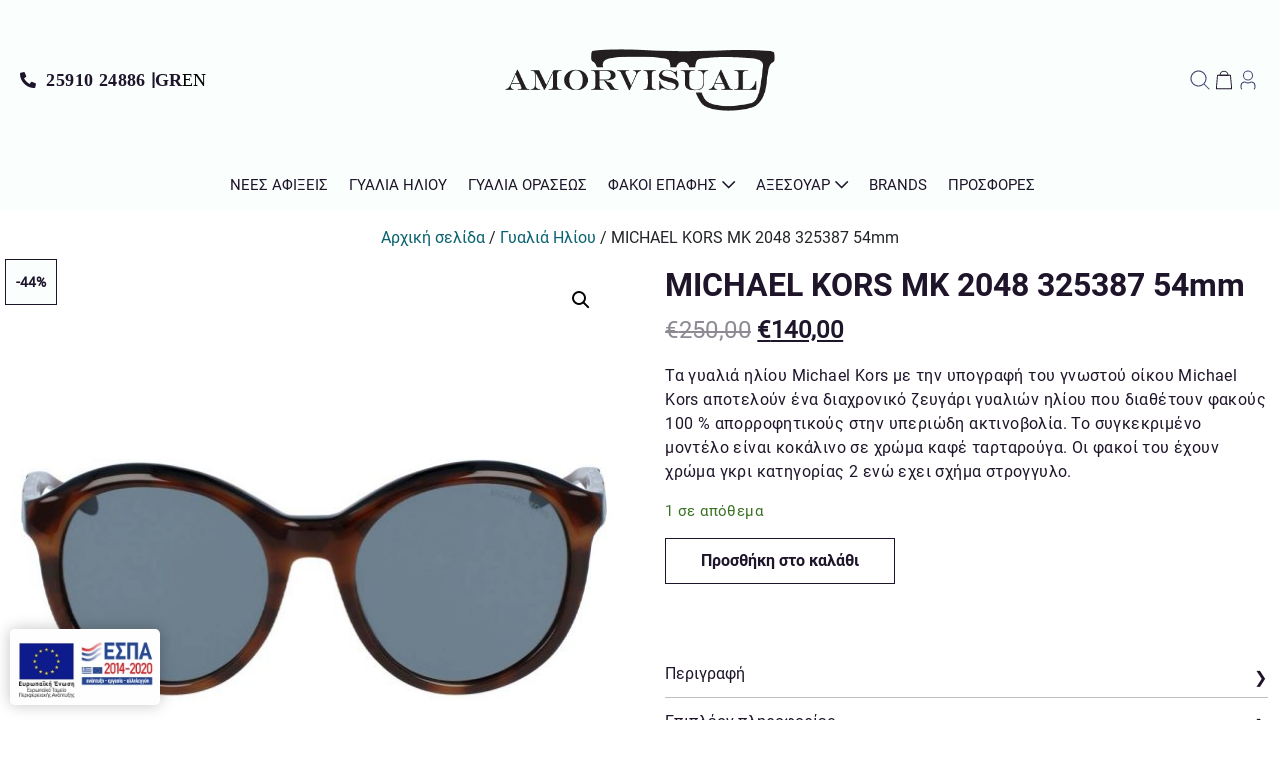

--- FILE ---
content_type: text/html; charset=UTF-8
request_url: https://amorvisual.gr/product/michael-kors-mk-2048-325387-54mm/
body_size: 21193
content:
<!doctype html>
<html lang="el">
<head>
	<meta charset="UTF-8" />
	<meta name="viewport" content="width=device-width, initial-scale=1" />
    <link rel="stylesheet" href="https://pro.fontawesome.com/releases/v5.10.0/css/all.css" integrity="sha384-AYmEC3Yw5cVb3ZcuHtOA93w35dYTsvhLPVnYs9eStHfGJvOvKxVfELGroGkvsg+p" crossorigin="anonymous"/>

    <script src="https://unpkg.com/@google/markerclustererplus@4.0.1/dist/markerclustererplus.min.js"></script>

    <script src="https://code.jquery.com/jquery-3.6.0.min.js" integrity="sha256-/xUj+3OJU5yExlq6GSYGSHk7tPXikynS7ogEvDej/m4=" crossorigin="anonymous"></script>

    <link rel="stylesheet" href="https://cdn.jsdelivr.net/npm/bootstrap@5.0.2/dist/css/bootstrap.min.css" integrity="sha384-EVSTQN3/azprG1Anm3QDgpJLIm9Nao0Yz1ztcQTwFspd3yD65VohhpuuCOmLASjC" crossorigin="anonymous">
    <script src="https://cdn.jsdelivr.net/npm/bootstrap@5.0.2/dist/js/bootstrap.min.js" integrity="sha384-cVKIPhGWiC2Al4u+LWgxfKTRIcfu0JTxR+EQDz/bgldoEyl4H0zUF0QKbrJ0EcQF" crossorigin="anonymous"></script>

    <link rel="stylesheet" href="https://unpkg.com/flickity@2/dist/flickity.min.css">
    <script src="https://unpkg.com/flickity@2/dist/flickity.pkgd.min.js"></script>

    <link href="https://unpkg.com/aos@2.3.1/dist/aos.css" rel="stylesheet">
    <script src="https://unpkg.com/aos@2.3.1/dist/aos.js"></script>

	<title>MICHAEL KORS MK 2048 325387 54mm &#8211; Amorvisual.gr</title>
<meta name='robots' content='max-image-preview:large' />
	<style>img:is([sizes="auto" i], [sizes^="auto," i]) { contain-intrinsic-size: 3000px 1500px }</style>
	<link rel="alternate" href="https://amorvisual.gr/product/michael-kors-mk-2048-325387-54mm/" hreflang="el" />
<link rel="alternate" href="https://amorvisual.gr/en/product/michael-kors-mk-2048-325387-54mm/" hreflang="en" />
<link rel='dns-prefetch' href='//www.googletagmanager.com' />
<link rel='stylesheet' id='dashicons-css' href='https://amorvisual.gr/wp-includes/css/dashicons.min.css?ver=6.7.4' type='text/css' media='all' />
<link rel='stylesheet' id='thickbox-css' href='https://amorvisual.gr/wp-includes/js/thickbox/thickbox.css?ver=6.7.4' type='text/css' media='all' />
<link rel='stylesheet' id='sbi_styles-css' href='https://amorvisual.gr/wp-content/plugins/instagram-feed/css/sbi-styles.min.css?ver=6.5.1' type='text/css' media='all' />
<style id='classic-theme-styles-inline-css' type='text/css'>
/*! This file is auto-generated */
.wp-block-button__link{color:#fff;background-color:#32373c;border-radius:9999px;box-shadow:none;text-decoration:none;padding:calc(.667em + 2px) calc(1.333em + 2px);font-size:1.125em}.wp-block-file__button{background:#32373c;color:#fff;text-decoration:none}
</style>
<style id='global-styles-inline-css' type='text/css'>
:root{--wp--preset--aspect-ratio--square: 1;--wp--preset--aspect-ratio--4-3: 4/3;--wp--preset--aspect-ratio--3-4: 3/4;--wp--preset--aspect-ratio--3-2: 3/2;--wp--preset--aspect-ratio--2-3: 2/3;--wp--preset--aspect-ratio--16-9: 16/9;--wp--preset--aspect-ratio--9-16: 9/16;--wp--preset--color--black: #000000;--wp--preset--color--cyan-bluish-gray: #abb8c3;--wp--preset--color--white: #FFF;--wp--preset--color--pale-pink: #f78da7;--wp--preset--color--vivid-red: #cf2e2e;--wp--preset--color--luminous-vivid-orange: #ff6900;--wp--preset--color--luminous-vivid-amber: #fcb900;--wp--preset--color--light-green-cyan: #7bdcb5;--wp--preset--color--vivid-green-cyan: #00d084;--wp--preset--color--pale-cyan-blue: #8ed1fc;--wp--preset--color--vivid-cyan-blue: #0693e3;--wp--preset--color--vivid-purple: #9b51e0;--wp--preset--color--primary: #0073a8;--wp--preset--color--secondary: #005075;--wp--preset--color--dark-gray: #111;--wp--preset--color--light-gray: #767676;--wp--preset--gradient--vivid-cyan-blue-to-vivid-purple: linear-gradient(135deg,rgba(6,147,227,1) 0%,rgb(155,81,224) 100%);--wp--preset--gradient--light-green-cyan-to-vivid-green-cyan: linear-gradient(135deg,rgb(122,220,180) 0%,rgb(0,208,130) 100%);--wp--preset--gradient--luminous-vivid-amber-to-luminous-vivid-orange: linear-gradient(135deg,rgba(252,185,0,1) 0%,rgba(255,105,0,1) 100%);--wp--preset--gradient--luminous-vivid-orange-to-vivid-red: linear-gradient(135deg,rgba(255,105,0,1) 0%,rgb(207,46,46) 100%);--wp--preset--gradient--very-light-gray-to-cyan-bluish-gray: linear-gradient(135deg,rgb(238,238,238) 0%,rgb(169,184,195) 100%);--wp--preset--gradient--cool-to-warm-spectrum: linear-gradient(135deg,rgb(74,234,220) 0%,rgb(151,120,209) 20%,rgb(207,42,186) 40%,rgb(238,44,130) 60%,rgb(251,105,98) 80%,rgb(254,248,76) 100%);--wp--preset--gradient--blush-light-purple: linear-gradient(135deg,rgb(255,206,236) 0%,rgb(152,150,240) 100%);--wp--preset--gradient--blush-bordeaux: linear-gradient(135deg,rgb(254,205,165) 0%,rgb(254,45,45) 50%,rgb(107,0,62) 100%);--wp--preset--gradient--luminous-dusk: linear-gradient(135deg,rgb(255,203,112) 0%,rgb(199,81,192) 50%,rgb(65,88,208) 100%);--wp--preset--gradient--pale-ocean: linear-gradient(135deg,rgb(255,245,203) 0%,rgb(182,227,212) 50%,rgb(51,167,181) 100%);--wp--preset--gradient--electric-grass: linear-gradient(135deg,rgb(202,248,128) 0%,rgb(113,206,126) 100%);--wp--preset--gradient--midnight: linear-gradient(135deg,rgb(2,3,129) 0%,rgb(40,116,252) 100%);--wp--preset--font-size--small: 19.5px;--wp--preset--font-size--medium: 20px;--wp--preset--font-size--large: 36.5px;--wp--preset--font-size--x-large: 42px;--wp--preset--font-size--normal: 22px;--wp--preset--font-size--huge: 49.5px;--wp--preset--font-family--inter: "Inter", sans-serif;--wp--preset--font-family--cardo: Cardo;--wp--preset--spacing--20: 0.44rem;--wp--preset--spacing--30: 0.67rem;--wp--preset--spacing--40: 1rem;--wp--preset--spacing--50: 1.5rem;--wp--preset--spacing--60: 2.25rem;--wp--preset--spacing--70: 3.38rem;--wp--preset--spacing--80: 5.06rem;--wp--preset--shadow--natural: 6px 6px 9px rgba(0, 0, 0, 0.2);--wp--preset--shadow--deep: 12px 12px 50px rgba(0, 0, 0, 0.4);--wp--preset--shadow--sharp: 6px 6px 0px rgba(0, 0, 0, 0.2);--wp--preset--shadow--outlined: 6px 6px 0px -3px rgba(255, 255, 255, 1), 6px 6px rgba(0, 0, 0, 1);--wp--preset--shadow--crisp: 6px 6px 0px rgba(0, 0, 0, 1);}:where(.is-layout-flex){gap: 0.5em;}:where(.is-layout-grid){gap: 0.5em;}body .is-layout-flex{display: flex;}.is-layout-flex{flex-wrap: wrap;align-items: center;}.is-layout-flex > :is(*, div){margin: 0;}body .is-layout-grid{display: grid;}.is-layout-grid > :is(*, div){margin: 0;}:where(.wp-block-columns.is-layout-flex){gap: 2em;}:where(.wp-block-columns.is-layout-grid){gap: 2em;}:where(.wp-block-post-template.is-layout-flex){gap: 1.25em;}:where(.wp-block-post-template.is-layout-grid){gap: 1.25em;}.has-black-color{color: var(--wp--preset--color--black) !important;}.has-cyan-bluish-gray-color{color: var(--wp--preset--color--cyan-bluish-gray) !important;}.has-white-color{color: var(--wp--preset--color--white) !important;}.has-pale-pink-color{color: var(--wp--preset--color--pale-pink) !important;}.has-vivid-red-color{color: var(--wp--preset--color--vivid-red) !important;}.has-luminous-vivid-orange-color{color: var(--wp--preset--color--luminous-vivid-orange) !important;}.has-luminous-vivid-amber-color{color: var(--wp--preset--color--luminous-vivid-amber) !important;}.has-light-green-cyan-color{color: var(--wp--preset--color--light-green-cyan) !important;}.has-vivid-green-cyan-color{color: var(--wp--preset--color--vivid-green-cyan) !important;}.has-pale-cyan-blue-color{color: var(--wp--preset--color--pale-cyan-blue) !important;}.has-vivid-cyan-blue-color{color: var(--wp--preset--color--vivid-cyan-blue) !important;}.has-vivid-purple-color{color: var(--wp--preset--color--vivid-purple) !important;}.has-black-background-color{background-color: var(--wp--preset--color--black) !important;}.has-cyan-bluish-gray-background-color{background-color: var(--wp--preset--color--cyan-bluish-gray) !important;}.has-white-background-color{background-color: var(--wp--preset--color--white) !important;}.has-pale-pink-background-color{background-color: var(--wp--preset--color--pale-pink) !important;}.has-vivid-red-background-color{background-color: var(--wp--preset--color--vivid-red) !important;}.has-luminous-vivid-orange-background-color{background-color: var(--wp--preset--color--luminous-vivid-orange) !important;}.has-luminous-vivid-amber-background-color{background-color: var(--wp--preset--color--luminous-vivid-amber) !important;}.has-light-green-cyan-background-color{background-color: var(--wp--preset--color--light-green-cyan) !important;}.has-vivid-green-cyan-background-color{background-color: var(--wp--preset--color--vivid-green-cyan) !important;}.has-pale-cyan-blue-background-color{background-color: var(--wp--preset--color--pale-cyan-blue) !important;}.has-vivid-cyan-blue-background-color{background-color: var(--wp--preset--color--vivid-cyan-blue) !important;}.has-vivid-purple-background-color{background-color: var(--wp--preset--color--vivid-purple) !important;}.has-black-border-color{border-color: var(--wp--preset--color--black) !important;}.has-cyan-bluish-gray-border-color{border-color: var(--wp--preset--color--cyan-bluish-gray) !important;}.has-white-border-color{border-color: var(--wp--preset--color--white) !important;}.has-pale-pink-border-color{border-color: var(--wp--preset--color--pale-pink) !important;}.has-vivid-red-border-color{border-color: var(--wp--preset--color--vivid-red) !important;}.has-luminous-vivid-orange-border-color{border-color: var(--wp--preset--color--luminous-vivid-orange) !important;}.has-luminous-vivid-amber-border-color{border-color: var(--wp--preset--color--luminous-vivid-amber) !important;}.has-light-green-cyan-border-color{border-color: var(--wp--preset--color--light-green-cyan) !important;}.has-vivid-green-cyan-border-color{border-color: var(--wp--preset--color--vivid-green-cyan) !important;}.has-pale-cyan-blue-border-color{border-color: var(--wp--preset--color--pale-cyan-blue) !important;}.has-vivid-cyan-blue-border-color{border-color: var(--wp--preset--color--vivid-cyan-blue) !important;}.has-vivid-purple-border-color{border-color: var(--wp--preset--color--vivid-purple) !important;}.has-vivid-cyan-blue-to-vivid-purple-gradient-background{background: var(--wp--preset--gradient--vivid-cyan-blue-to-vivid-purple) !important;}.has-light-green-cyan-to-vivid-green-cyan-gradient-background{background: var(--wp--preset--gradient--light-green-cyan-to-vivid-green-cyan) !important;}.has-luminous-vivid-amber-to-luminous-vivid-orange-gradient-background{background: var(--wp--preset--gradient--luminous-vivid-amber-to-luminous-vivid-orange) !important;}.has-luminous-vivid-orange-to-vivid-red-gradient-background{background: var(--wp--preset--gradient--luminous-vivid-orange-to-vivid-red) !important;}.has-very-light-gray-to-cyan-bluish-gray-gradient-background{background: var(--wp--preset--gradient--very-light-gray-to-cyan-bluish-gray) !important;}.has-cool-to-warm-spectrum-gradient-background{background: var(--wp--preset--gradient--cool-to-warm-spectrum) !important;}.has-blush-light-purple-gradient-background{background: var(--wp--preset--gradient--blush-light-purple) !important;}.has-blush-bordeaux-gradient-background{background: var(--wp--preset--gradient--blush-bordeaux) !important;}.has-luminous-dusk-gradient-background{background: var(--wp--preset--gradient--luminous-dusk) !important;}.has-pale-ocean-gradient-background{background: var(--wp--preset--gradient--pale-ocean) !important;}.has-electric-grass-gradient-background{background: var(--wp--preset--gradient--electric-grass) !important;}.has-midnight-gradient-background{background: var(--wp--preset--gradient--midnight) !important;}.has-small-font-size{font-size: var(--wp--preset--font-size--small) !important;}.has-medium-font-size{font-size: var(--wp--preset--font-size--medium) !important;}.has-large-font-size{font-size: var(--wp--preset--font-size--large) !important;}.has-x-large-font-size{font-size: var(--wp--preset--font-size--x-large) !important;}
:where(.wp-block-post-template.is-layout-flex){gap: 1.25em;}:where(.wp-block-post-template.is-layout-grid){gap: 1.25em;}
:where(.wp-block-columns.is-layout-flex){gap: 2em;}:where(.wp-block-columns.is-layout-grid){gap: 2em;}
:root :where(.wp-block-pullquote){font-size: 1.5em;line-height: 1.6;}
</style>
<link rel='stylesheet' id='contact-form-7-css' href='https://amorvisual.gr/wp-content/plugins/contact-form-7/includes/css/styles.css?ver=6.0' type='text/css' media='all' />
<link rel='stylesheet' id='email-subscribers-css' href='https://amorvisual.gr/wp-content/plugins/email-subscribers/lite/public/css/email-subscribers-public.css?ver=5.7.34' type='text/css' media='all' />
<link rel='stylesheet' id='photoswipe-css' href='https://amorvisual.gr/wp-content/plugins/woocommerce/assets/css/photoswipe/photoswipe.min.css?ver=9.4.3' type='text/css' media='all' />
<link rel='stylesheet' id='photoswipe-default-skin-css' href='https://amorvisual.gr/wp-content/plugins/woocommerce/assets/css/photoswipe/default-skin/default-skin.min.css?ver=9.4.3' type='text/css' media='all' />
<link rel='stylesheet' id='woocommerce-layout-css' href='https://amorvisual.gr/wp-content/plugins/woocommerce/assets/css/woocommerce-layout.css?ver=9.4.3' type='text/css' media='all' />
<link rel='stylesheet' id='woocommerce-smallscreen-css' href='https://amorvisual.gr/wp-content/plugins/woocommerce/assets/css/woocommerce-smallscreen.css?ver=9.4.3' type='text/css' media='only screen and (max-width: 768px)' />
<link rel='stylesheet' id='woocommerce-general-css' href='https://amorvisual.gr/wp-content/plugins/woocommerce/assets/css/woocommerce.css?ver=9.4.3' type='text/css' media='all' />
<style id='woocommerce-inline-inline-css' type='text/css'>
.woocommerce form .form-row .required { visibility: visible; }
</style>
<link rel='stylesheet' id='brands-styles-css' href='https://amorvisual.gr/wp-content/plugins/woocommerce-brands/assets/css/style.css?ver=1.6.25' type='text/css' media='all' />
<link rel='stylesheet' id='bootstrap2-css' href='https://amorvisual.gr/wp-content/themes/lioncode/assets/css/fullpage.css?ver=6.7.4' type='text/css' media='all' />
<link rel='stylesheet' id='lioncodestyle-css' href='https://amorvisual.gr/wp-content/themes/lioncode/LioncodeStyles/LioncodeStyle.css?ver=6.7.4' type='text/css' media='all' />
<link rel='stylesheet' id='lioncode-shop-style-css' href='https://amorvisual.gr/wp-content/themes/lioncode/LioncodeStyles/LionShop.css?ver=6.7.4' type='text/css' media='all' />
<link rel='stylesheet' id='lioncode-Responsive-css' href='https://amorvisual.gr/wp-content/themes/lioncode/LioncodeStyles/Lionresp.css?ver=6.7.4' type='text/css' media='all' />
<link rel='stylesheet' id='bootstrap-css' href='https://amorvisual.gr/wp-content/themes/lioncode/bootstrap/css/bootstrap.min.css?ver=6.7.4' type='text/css' media='all' />
<link rel='stylesheet' id='bootstrapstarter-style-css' href='https://amorvisual.gr/wp-content/themes/lioncode/style.css?ver=6.7.4' type='text/css' media='all' />
<link rel='stylesheet' id='wapf-frontend-css' href='https://amorvisual.gr/wp-content/plugins/advanced-product-fields-for-woocommerce-pro/assets/css/frontend.min.css?ver=1.9.10' type='text/css' media='all' />
<script type="text/javascript" src="https://amorvisual.gr/wp-includes/js/jquery/jquery.min.js?ver=3.7.1" id="jquery-core-js"></script>
<script type="text/javascript" src="https://amorvisual.gr/wp-includes/js/jquery/jquery-migrate.min.js?ver=3.4.1" id="jquery-migrate-js"></script>
<script type="text/javascript" src="https://amorvisual.gr/wp-content/plugins/woocommerce/assets/js/jquery-blockui/jquery.blockUI.min.js?ver=2.7.0-wc.9.4.3" id="jquery-blockui-js" data-wp-strategy="defer"></script>
<script type="text/javascript" id="wc-add-to-cart-js-extra">
/* <![CDATA[ */
var wc_add_to_cart_params = {"ajax_url":"\/wp-admin\/admin-ajax.php","wc_ajax_url":"\/?wc-ajax=%%endpoint%%","i18n_view_cart":"\u039a\u03b1\u03bb\u03ac\u03b8\u03b9","cart_url":"https:\/\/amorvisual.gr\/cart\/","is_cart":"","cart_redirect_after_add":"no"};
/* ]]> */
</script>
<script type="text/javascript" src="https://amorvisual.gr/wp-content/plugins/woocommerce/assets/js/frontend/add-to-cart.min.js?ver=9.4.3" id="wc-add-to-cart-js" data-wp-strategy="defer"></script>
<script type="text/javascript" src="https://amorvisual.gr/wp-content/plugins/woocommerce/assets/js/zoom/jquery.zoom.min.js?ver=1.7.21-wc.9.4.3" id="zoom-js" defer="defer" data-wp-strategy="defer"></script>
<script type="text/javascript" src="https://amorvisual.gr/wp-content/plugins/woocommerce/assets/js/photoswipe/photoswipe.min.js?ver=4.1.1-wc.9.4.3" id="photoswipe-js" defer="defer" data-wp-strategy="defer"></script>
<script type="text/javascript" src="https://amorvisual.gr/wp-content/plugins/woocommerce/assets/js/photoswipe/photoswipe-ui-default.min.js?ver=4.1.1-wc.9.4.3" id="photoswipe-ui-default-js" defer="defer" data-wp-strategy="defer"></script>
<script type="text/javascript" id="wc-single-product-js-extra">
/* <![CDATA[ */
var wc_single_product_params = {"i18n_required_rating_text":"\u03a0\u03b1\u03c1\u03b1\u03ba\u03b1\u03bb\u03bf\u03cd\u03bc\u03b5, \u03b5\u03c0\u03b9\u03bb\u03ad\u03be\u03c4\u03b5 \u03bc\u03af\u03b1 \u03b2\u03b1\u03b8\u03bc\u03bf\u03bb\u03bf\u03b3\u03af\u03b1","review_rating_required":"yes","flexslider":{"rtl":false,"animation":"slide","smoothHeight":true,"directionNav":false,"controlNav":"thumbnails","slideshow":false,"animationSpeed":500,"animationLoop":false,"allowOneSlide":false},"zoom_enabled":"1","zoom_options":[],"photoswipe_enabled":"1","photoswipe_options":{"shareEl":false,"closeOnScroll":false,"history":false,"hideAnimationDuration":0,"showAnimationDuration":0},"flexslider_enabled":"1"};
/* ]]> */
</script>
<script type="text/javascript" src="https://amorvisual.gr/wp-content/plugins/woocommerce/assets/js/frontend/single-product.min.js?ver=9.4.3" id="wc-single-product-js" defer="defer" data-wp-strategy="defer"></script>
<script type="text/javascript" src="https://amorvisual.gr/wp-content/plugins/woocommerce/assets/js/js-cookie/js.cookie.min.js?ver=2.1.4-wc.9.4.3" id="js-cookie-js" defer="defer" data-wp-strategy="defer"></script>
<script type="text/javascript" id="woocommerce-js-extra">
/* <![CDATA[ */
var woocommerce_params = {"ajax_url":"\/wp-admin\/admin-ajax.php","wc_ajax_url":"\/?wc-ajax=%%endpoint%%"};
/* ]]> */
</script>
<script type="text/javascript" src="https://amorvisual.gr/wp-content/plugins/woocommerce/assets/js/frontend/woocommerce.min.js?ver=9.4.3" id="woocommerce-js" defer="defer" data-wp-strategy="defer"></script>
<script type="text/javascript" src="https://amorvisual.gr/wp-content/plugins/js_composer/assets/js/vendors/woocommerce-add-to-cart.js?ver=6.7.0" id="vc_woocommerce-add-to-cart-js-js"></script>
<script type="text/javascript" src="https://amorvisual.gr/wp-content/themes/lioncode/assets/js/fullpage.js?ver=6.7.4" id="bootstrap6-js"></script>
<script type="text/javascript" src="https://amorvisual.gr/wp-content/themes/lioncode/assets/js/TweenMax.min.js?ver=6.7.4" id="twinmax-js"></script>
<script type="text/javascript" src="https://amorvisual.gr/wp-content/themes/lioncode/bootstrap/js/bootstrap.min.js?ver=6.7.4" id="bootrapjs-js"></script>
<script type="text/javascript" src="https://amorvisual.gr/wp-content/themes/lioncode/js/lionJs.js?ver=6.7.4" id="customJs-js"></script>

<!-- Google tag (gtag.js) snippet added by Site Kit -->

<!-- Google Analytics snippet added by Site Kit -->
<script type="text/javascript" src="https://www.googletagmanager.com/gtag/js?id=G-RLJN4L3Q2W" id="google_gtagjs-js" async></script>
<script type="text/javascript" id="google_gtagjs-js-after">
/* <![CDATA[ */
window.dataLayer = window.dataLayer || [];function gtag(){dataLayer.push(arguments);}
gtag("set","linker",{"domains":["amorvisual.gr"]});
gtag("js", new Date());
gtag("set", "developer_id.dZTNiMT", true);
gtag("config", "G-RLJN4L3Q2W");
/* ]]> */
</script>

<!-- End Google tag (gtag.js) snippet added by Site Kit -->
<link rel="https://api.w.org/" href="https://amorvisual.gr/wp-json/" /><link rel="alternate" title="JSON" type="application/json" href="https://amorvisual.gr/wp-json/wp/v2/product/9273" /><link rel="canonical" href="https://amorvisual.gr/product/michael-kors-mk-2048-325387-54mm/" />
<link rel='shortlink' href='https://amorvisual.gr/?p=9273' />
<link rel="alternate" title="oEmbed (JSON)" type="application/json+oembed" href="https://amorvisual.gr/wp-json/oembed/1.0/embed?url=https%3A%2F%2Famorvisual.gr%2Fproduct%2Fmichael-kors-mk-2048-325387-54mm%2F" />
<link rel="alternate" title="oEmbed (XML)" type="text/xml+oembed" href="https://amorvisual.gr/wp-json/oembed/1.0/embed?url=https%3A%2F%2Famorvisual.gr%2Fproduct%2Fmichael-kors-mk-2048-325387-54mm%2F&#038;format=xml" />
<meta name="generator" content="Site Kit by Google 1.137.0" />
<!-- This website runs the Product Feed PRO for WooCommerce by AdTribes.io plugin -->
    <style>
    .quantity input::-webkit-outer-spin-button,
    .quantity input::-webkit-inner-spin-button {
        display: none;
        margin: 0;
    }
    .quantity input.qty {
        appearance: textfield;
        -webkit-appearance: none;
        -moz-appearance: textfield;
    }
    </style>
    	<noscript><style>.woocommerce-product-gallery{ opacity: 1 !important; }</style></noscript>
	<meta name="generator" content="Powered by WPBakery Page Builder - drag and drop page builder for WordPress."/>
<style class='wp-fonts-local' type='text/css'>
@font-face{font-family:Inter;font-style:normal;font-weight:300 900;font-display:fallback;src:url('https://amorvisual.gr/wp-content/plugins/woocommerce/assets/fonts/Inter-VariableFont_slnt,wght.woff2') format('woff2');font-stretch:normal;}
@font-face{font-family:Cardo;font-style:normal;font-weight:400;font-display:fallback;src:url('https://amorvisual.gr/wp-content/plugins/woocommerce/assets/fonts/cardo_normal_400.woff2') format('woff2');}
</style>
<link rel="icon" href="https://amorvisual.gr/wp-content/uploads/amorvisual-logo-02-32x32.png" sizes="32x32" />
<link rel="icon" href="https://amorvisual.gr/wp-content/uploads/amorvisual-logo-02-300x300.png" sizes="192x192" />
<link rel="apple-touch-icon" href="https://amorvisual.gr/wp-content/uploads/amorvisual-logo-02-300x300.png" />
<meta name="msapplication-TileImage" content="https://amorvisual.gr/wp-content/uploads/amorvisual-logo-02-300x300.png" />
<noscript><style> .wpb_animate_when_almost_visible { opacity: 1; }</style></noscript><!-- BestPrice 360º WooCommerce start (1.1.3) -->
		<script type='text/javascript'>
			(function (a, b, c, d, s) {a.__bp360 = c;a[c] = a[c] || function (){(a[c].q = a[c].q || []).push(arguments);};
			s = b.createElement('script'); s.async = true; s.src = d; (b.body || b.head).appendChild(s);})
			(window, document, 'bp', 'https://360.bestprice.gr/360.js');
			
			bp('connect', 'BP-412420-HCN0hWivaG');
			bp('native', true);
		</script>
		<!-- BestPrice 360º WooCommerce end -->
			        <script async src="//go.linkwi.se/delivery/js/tl.js"></script>

	<script>
window.lw=window.lw||function(){(lw.q=lw.q||[]).push(arguments)};
lw.l=+new Date;
lw("setProgram", "13703");
lw("setDecimal", ".");
</script>

</head>



    <div class="espa-logo">
    <a href="/wp-content/themes/lioncode/LioncodeStyles/espa/afisaelianikoEL.pdf" target="_blank"><img class="espa-logo" src="/wp-content/themes/lioncode/LioncodeStyles/espa/e-bannerespaEΤΠΑ120X60.jpg" alt="ESPA logo"></a>
</div>   


<header id="header" class="header-global ">

    <div class="container-xxl top-header">
        <div class="row d-flex align-items-center">
            <div class="col-xl-4 col-lg-4 col-md-12 col-sm-12 top-header-left">            
                <p class="hdr-phn"><span class="fas fa-phone-alt"></span><a href="tel:+302591024886">25910 24886</a></p>

                <ul class="top-bar-menu"><li id="menu-item-522-el" class="lang-item lang-item-90 lang-item-el current-lang lang-item-first menu-item menu-item-type-custom menu-item-object-custom menu-item-522-el"><a href="https://amorvisual.gr/product/michael-kors-mk-2048-325387-54mm/" hreflang="el" lang="el">GR</a></li>
<li id="menu-item-522-en" class="lang-item lang-item-92 lang-item-en menu-item menu-item-type-custom menu-item-object-custom menu-item-522-en"><a href="https://amorvisual.gr/en/product/michael-kors-mk-2048-325387-54mm/" hreflang="en-GB" lang="en-GB">EN</a></li>
</ul>                
            </div>
            
            <div class="col-xl-4 col-lg-4 col-md-12 col-sm-12 logo" data-aos="fade-down" data-aos-anchor-placement="top-bottom" data-aos-duration="2000">
                    <div class="site-logo"><a href="https://amorvisual.gr/" class="custom-logo-link" rel="home"><img width="500" height="200" src="https://amorvisual.gr/wp-content/uploads/amorvisual-logo-01.png" class="custom-logo" alt="MICHAEL KORS MK 2048 325387 54mm" decoding="async" fetchpriority="high" srcset="https://amorvisual.gr/wp-content/uploads/amorvisual-logo-01.png 500w, https://amorvisual.gr/wp-content/uploads/amorvisual-logo-01-300x120.png 300w" sizes="(max-width: 500px) 100vw, 500px" title="MICHAEL KORS MK 2048 325387 54mm" /></a></div>
            </div>

            <div class="col-xl-4 col-lg-4 col-md-12 col-sm-12 top-header-right">
                                
                <div class="search">
                <span class="menu-search menu-bar-icon" data-toggle="modal" data-target="#searchpopup" aria-expanded="false" aria-controls="search-form"><svg id="search-Light" xmlns="http://www.w3.org/2000/svg" width="24" height="24" viewBox="0 0 24 24">
            <rect id="Path" width="24" height="24" fill="rgba(255,255,255,0)"/>
            <path id="search-Light_1_" d="M272.354,297.646l-4.863-4.863a8.029,8.029,0,1,0-.707.707l4.863,4.863a.5.5,0,1,0,.707-.707ZM261.5,294.5a7,7,0,1,1,7-7A7.008,7.008,0,0,1,261.5,294.5Z" transform="translate(-251 -277)" fill="#41416e"/>
            </svg></span><span class="label">Search</span>
                </div>

                        <a class="cart-contents" href="https://amorvisual.gr/cart/" title="Προβολή του Καλαθιού">
                
                            </a>

                            
                                    <a class="my-acc" href="https://amorvisual.gr/my-account/" title="Είσοδος / Εγγραφή"><svg id="user-Light" xmlns="http://www.w3.org/2000/svg" width="24" height="24" viewBox="0 0 24 24">
                <rect id="Path" width="24" height="24" fill="rgba(255,255,255,0)"/>
                <path id="user-Light_1_" d="M695,505.5a5,5,0,1,0-5-5A5.006,5.006,0,0,0,695,505.5Zm0-9a4,4,0,1,1-4,4A4,4,0,0,1,695,496.5Zm7.5,14.467v1.011a3.525,3.525,0,0,1-.9,2.355.5.5,0,1,1-.745-.666,2.521,2.521,0,0,0,.643-1.688v-1.011a3.511,3.511,0,0,0-2.632-3.428,1.268,1.268,0,0,0-.931.122,6.059,6.059,0,0,1-5.871,0,1.265,1.265,0,0,0-.934-.124,3.511,3.511,0,0,0-2.633,3.428v1.011a2.521,2.521,0,0,0,.643,1.688.5.5,0,1,1-.745.667,3.521,3.521,0,0,1-.9-2.355v-1.011a4.509,4.509,0,0,1,3.388-4.4,2.273,2.273,0,0,1,1.669.222,5.052,5.052,0,0,0,4.889,0,2.271,2.271,0,0,1,1.666-.22A4.505,4.505,0,0,1,702.5,510.967Z" transform="translate(-683 -493)" fill="#41416e"/>
                </svg></a>
                
                
            </div>
        </div>
    </div>

    <div class="d-flex align-items-center justify-content-center main-menu fixed-top">
        <div class="container-xxl d-flex align-items-center justify-content-center menu-container">
        <nav class="nav-menu nav-menu-desktop d-none d-lg-block">
            <ul><li  id="menu-item-1143" class="menu-item menu-item-type-taxonomy menu-item-object-product_cat"><a href="https://amorvisual.gr/product-category/nees-afikseis/">Νέες Αφίξεις</a></li>
<li  id="menu-item-1140" class="menu-item menu-item-type-taxonomy menu-item-object-product_cat current-product-ancestor current-menu-parent current-product-parent"><a href="https://amorvisual.gr/product-category/gyalia-hlioy/">Γυαλιά Ηλίου</a></li>
<li  id="menu-item-1141" class="menu-item menu-item-type-taxonomy menu-item-object-product_cat"><a href="https://amorvisual.gr/product-category/gyalia-orasews/">Γυαλιά Οράσεως</a></li>
<li  id="menu-item-1146" class="menu-item menu-item-type-taxonomy menu-item-object-product_cat menu-item-has-children drop-down"><a href="https://amorvisual.gr/product-category/fakoi-epafhs/">Φακοί Επαφής</a>
<ul>
	<li  id="menu-item-6403" class="menu-item menu-item-type-taxonomy menu-item-object-product_cat menu-item-has-children drop-down"><a href="https://amorvisual.gr/product-category/fakoi-epafhs/%cf%84%cf%8d%cf%80%ce%bf%cf%82-%cf%86%ce%b1%ce%ba%cf%8e%ce%bd/">Τύπος Φακών</a>
	<ul>
		<li  id="menu-item-6407" class="menu-item menu-item-type-taxonomy menu-item-object-product_cat"><a href="https://amorvisual.gr/product-category/fakoi-epafhs/%cf%84%cf%8d%cf%80%ce%bf%cf%82-%cf%86%ce%b1%ce%ba%cf%8e%ce%bd/%ce%bc%cf%85%cf%89%cf%80%ce%af%ce%b1%cf%82/">Μυωπίας</a></li>
		<li  id="menu-item-6409" class="menu-item menu-item-type-taxonomy menu-item-object-product_cat"><a href="https://amorvisual.gr/product-category/fakoi-epafhs/%cf%84%cf%8d%cf%80%ce%bf%cf%82-%cf%86%ce%b1%ce%ba%cf%8e%ce%bd/%cf%85%cf%80%ce%b5%cf%81%ce%bc%ce%b5%cf%84%cf%81%cf%89%cf%80%ce%af%ce%b1%cf%82/">Υπερμετρωπίας</a></li>
		<li  id="menu-item-6405" class="menu-item menu-item-type-taxonomy menu-item-object-product_cat"><a href="https://amorvisual.gr/product-category/fakoi-epafhs/%cf%84%cf%8d%cf%80%ce%bf%cf%82-%cf%86%ce%b1%ce%ba%cf%8e%ce%bd/%ce%b1%cf%83%cf%84%ce%b9%ce%b3%ce%bc%ce%b1%cf%84%ce%b9%ce%ba%ce%bf%ce%af/">Αστιγματικοί</a></li>
		<li  id="menu-item-6408" class="menu-item menu-item-type-taxonomy menu-item-object-product_cat"><a href="https://amorvisual.gr/product-category/fakoi-epafhs/%cf%84%cf%8d%cf%80%ce%bf%cf%82-%cf%86%ce%b1%ce%ba%cf%8e%ce%bd/%cf%80%ce%bf%ce%bb%cf%85%ce%b5%cf%83%cf%84%ce%b9%ce%b1%ce%ba%ce%bf%ce%af/">Πολυεστιακοί</a></li>
		<li  id="menu-item-6406" class="menu-item menu-item-type-taxonomy menu-item-object-product_cat"><a href="https://amorvisual.gr/product-category/fakoi-epafhs/%cf%84%cf%8d%cf%80%ce%bf%cf%82-%cf%86%ce%b1%ce%ba%cf%8e%ce%bd/%ce%ad%ce%b3%cf%87%cf%81%cf%89%ce%bc%ce%bf%ce%b9/">Έγχρωμοι</a></li>
		<li  id="menu-item-6404" class="menu-item menu-item-type-taxonomy menu-item-object-product_cat"><a href="https://amorvisual.gr/product-category/fakoi-epafhs/%cf%84%cf%8d%cf%80%ce%bf%cf%82-%cf%86%ce%b1%ce%ba%cf%8e%ce%bd/%ce%b1%cf%80%ce%bf%ce%ba%cf%81%ce%b9%ce%ac%cf%84%ce%b9%ce%ba%ce%bf%ce%b9-halloween/">Αποκριάτικοι-Halloween</a></li>
	</ul>
</li>
	<li  id="menu-item-6389" class="menu-item menu-item-type-taxonomy menu-item-object-product_cat menu-item-has-children drop-down"><a href="https://amorvisual.gr/product-category/fakoi-epafhs/%cf%83%cf%85%cf%87%ce%bd%cf%8c%cf%84%ce%b7%cf%84%ce%b1-%ce%b1%ce%bd%cf%84%ce%b9%ce%ba%ce%b1%cf%84%ce%ac%cf%83%cf%84%ce%b1%cf%83%ce%b7%cf%82/">Συχνότητα Αντικατάστασης</a>
	<ul>
		<li  id="menu-item-6395" class="menu-item menu-item-type-taxonomy menu-item-object-product_cat"><a href="https://amorvisual.gr/product-category/fakoi-epafhs/%cf%83%cf%85%cf%87%ce%bd%cf%8c%cf%84%ce%b7%cf%84%ce%b1-%ce%b1%ce%bd%cf%84%ce%b9%ce%ba%ce%b1%cf%84%ce%ac%cf%83%cf%84%ce%b1%cf%83%ce%b7%cf%82/%ce%b7%ce%bc%ce%b5%cf%81%ce%ae%cf%83%ce%b9%ce%bf%ce%b9/">Ημερήσιοι</a></li>
		<li  id="menu-item-6396" class="menu-item menu-item-type-taxonomy menu-item-object-product_cat"><a href="https://amorvisual.gr/product-category/fakoi-epafhs/%cf%83%cf%85%cf%87%ce%bd%cf%8c%cf%84%ce%b7%cf%84%ce%b1-%ce%b1%ce%bd%cf%84%ce%b9%ce%ba%ce%b1%cf%84%ce%ac%cf%83%cf%84%ce%b1%cf%83%ce%b7%cf%82/%ce%b7%ce%bc%ce%b5%cf%81%ce%ae%cf%83%ce%b9%ce%bf%ce%b9-%ce%b1%cf%83%cf%84%ce%b9%ce%b3%ce%bc%ce%b1%cf%84%ce%b9%ce%ba%ce%bf%ce%af/">Ημερήσιοι Αστιγματικοί</a></li>
		<li  id="menu-item-6390" class="menu-item menu-item-type-taxonomy menu-item-object-product_cat"><a href="https://amorvisual.gr/product-category/fakoi-epafhs/%cf%83%cf%85%cf%87%ce%bd%cf%8c%cf%84%ce%b7%cf%84%ce%b1-%ce%b1%ce%bd%cf%84%ce%b9%ce%ba%ce%b1%cf%84%ce%ac%cf%83%cf%84%ce%b1%cf%83%ce%b7%cf%82/%ce%b4%ce%b5%ce%ba%ce%b1%cf%80%ce%b5%ce%bd%ce%b8%ce%ae%ce%bc%ce%b5%cf%81%ce%bf%ce%b9/">Δεκαπενθήμεροι</a></li>
		<li  id="menu-item-6391" class="menu-item menu-item-type-taxonomy menu-item-object-product_cat"><a href="https://amorvisual.gr/product-category/fakoi-epafhs/%cf%83%cf%85%cf%87%ce%bd%cf%8c%cf%84%ce%b7%cf%84%ce%b1-%ce%b1%ce%bd%cf%84%ce%b9%ce%ba%ce%b1%cf%84%ce%ac%cf%83%cf%84%ce%b1%cf%83%ce%b7%cf%82/%ce%b4%ce%b5%ce%ba%ce%b1%cf%80%ce%b5%ce%bd%ce%b8%ce%ae%ce%bc%ce%b5%cf%81%ce%bf%ce%b9-%ce%b1%cf%83%cf%84%ce%b9%ce%b3%ce%bc%ce%b1%cf%84%ce%b9%ce%ba%ce%bf%ce%af/">Δεκαπενθήμεροι Αστιγματικοί</a></li>
		<li  id="menu-item-6397" class="menu-item menu-item-type-taxonomy menu-item-object-product_cat"><a href="https://amorvisual.gr/product-category/fakoi-epafhs/%cf%83%cf%85%cf%87%ce%bd%cf%8c%cf%84%ce%b7%cf%84%ce%b1-%ce%b1%ce%bd%cf%84%ce%b9%ce%ba%ce%b1%cf%84%ce%ac%cf%83%cf%84%ce%b1%cf%83%ce%b7%cf%82/%ce%bc%ce%b7%ce%bd%ce%b9%ce%ac%ce%b9%ce%bf%ce%b9/">Μηνιάιοι</a></li>
		<li  id="menu-item-6398" class="menu-item menu-item-type-taxonomy menu-item-object-product_cat"><a href="https://amorvisual.gr/product-category/fakoi-epafhs/%cf%83%cf%85%cf%87%ce%bd%cf%8c%cf%84%ce%b7%cf%84%ce%b1-%ce%b1%ce%bd%cf%84%ce%b9%ce%ba%ce%b1%cf%84%ce%ac%cf%83%cf%84%ce%b1%cf%83%ce%b7%cf%82/%ce%bc%ce%b7%ce%bd%ce%b9%ce%b1%ce%af%ce%bf%ce%b9-%ce%b1%cf%83%cf%84%ce%b9%ce%b3%ce%bc%ce%b1%cf%84%ce%b9%ce%ba%ce%bf%ce%af/">Μηνιαίοι Αστιγματικοί</a></li>
		<li  id="menu-item-6401" class="menu-item menu-item-type-taxonomy menu-item-object-product_cat"><a href="https://amorvisual.gr/product-category/fakoi-epafhs/%cf%83%cf%85%cf%87%ce%bd%cf%8c%cf%84%ce%b7%cf%84%ce%b1-%ce%b1%ce%bd%cf%84%ce%b9%ce%ba%ce%b1%cf%84%ce%ac%cf%83%cf%84%ce%b1%cf%83%ce%b7%cf%82/%cf%84%cf%81%ce%b9%ce%bc%ce%b7%ce%bd%ce%b9%ce%b1%ce%af%ce%bf%ce%b9/">Τριμηνιαίοι</a></li>
		<li  id="menu-item-6402" class="menu-item menu-item-type-taxonomy menu-item-object-product_cat"><a href="https://amorvisual.gr/product-category/fakoi-epafhs/%cf%83%cf%85%cf%87%ce%bd%cf%8c%cf%84%ce%b7%cf%84%ce%b1-%ce%b1%ce%bd%cf%84%ce%b9%ce%ba%ce%b1%cf%84%ce%ac%cf%83%cf%84%ce%b1%cf%83%ce%b7%cf%82/%cf%84%cf%81%ce%b9%ce%bc%ce%b7%ce%bd%ce%b9%ce%b1%ce%af%ce%bf%ce%b9-%ce%b1%cf%83%cf%84%ce%b9%ce%b3%ce%bc%ce%b1%cf%84%ce%b9%ce%ba%ce%bf%ce%af/">Τριμηνιαίοι Αστιγματικοί</a></li>
		<li  id="menu-item-6392" class="menu-item menu-item-type-taxonomy menu-item-object-product_cat"><a href="https://amorvisual.gr/product-category/fakoi-epafhs/%cf%83%cf%85%cf%87%ce%bd%cf%8c%cf%84%ce%b7%cf%84%ce%b1-%ce%b1%ce%bd%cf%84%ce%b9%ce%ba%ce%b1%cf%84%ce%ac%cf%83%cf%84%ce%b1%cf%83%ce%b7%cf%82/%ce%ad%ce%b3%cf%87%cf%81%cf%89%ce%bc%ce%bf%ce%b9-%ce%b7%ce%bc%ce%b5%cf%81%ce%ae%cf%83%ce%b9%ce%bf%ce%b9/">Έγχρωμοι Ημερήσιοι</a></li>
		<li  id="menu-item-6393" class="menu-item menu-item-type-taxonomy menu-item-object-product_cat"><a href="https://amorvisual.gr/product-category/fakoi-epafhs/%cf%83%cf%85%cf%87%ce%bd%cf%8c%cf%84%ce%b7%cf%84%ce%b1-%ce%b1%ce%bd%cf%84%ce%b9%ce%ba%ce%b1%cf%84%ce%ac%cf%83%cf%84%ce%b1%cf%83%ce%b7%cf%82/%ce%ad%ce%b3%cf%87%cf%81%cf%89%ce%bc%ce%bf%ce%b9-%ce%bc%ce%b7%ce%bd%ce%b9%ce%b1%ce%af%ce%bf%ce%b9/">Έγχρωμοι Μηνιαίοι</a></li>
		<li  id="menu-item-6394" class="menu-item menu-item-type-taxonomy menu-item-object-product_cat"><a href="https://amorvisual.gr/product-category/fakoi-epafhs/%cf%83%cf%85%cf%87%ce%bd%cf%8c%cf%84%ce%b7%cf%84%ce%b1-%ce%b1%ce%bd%cf%84%ce%b9%ce%ba%ce%b1%cf%84%ce%ac%cf%83%cf%84%ce%b1%cf%83%ce%b7%cf%82/%ce%ad%ce%b3%cf%87%cf%81%cf%89%ce%bc%ce%bf%ce%b9-%cf%84%cf%81%ce%b9%ce%bc%ce%b7%ce%bd%ce%b9%ce%b1%ce%af%ce%bf%ce%b9/">Έγχρωμοι Τριμηνιαίοι</a></li>
		<li  id="menu-item-6399" class="menu-item menu-item-type-taxonomy menu-item-object-product_cat"><a href="https://amorvisual.gr/product-category/fakoi-epafhs/%cf%83%cf%85%cf%87%ce%bd%cf%8c%cf%84%ce%b7%cf%84%ce%b1-%ce%b1%ce%bd%cf%84%ce%b9%ce%ba%ce%b1%cf%84%ce%ac%cf%83%cf%84%ce%b1%cf%83%ce%b7%cf%82/%cf%80%ce%bf%ce%bb%cf%85%ce%b5%cf%83%cf%84%ce%b9%ce%b1%ce%ba%ce%bf%ce%af-%ce%b7%ce%bc%ce%b5%cf%81%ce%ae%cf%83%ce%b9%ce%bf%ce%b9/">Πολυεστιακοί Ημερήσιοι</a></li>
		<li  id="menu-item-6400" class="menu-item menu-item-type-taxonomy menu-item-object-product_cat"><a href="https://amorvisual.gr/product-category/fakoi-epafhs/%cf%83%cf%85%cf%87%ce%bd%cf%8c%cf%84%ce%b7%cf%84%ce%b1-%ce%b1%ce%bd%cf%84%ce%b9%ce%ba%ce%b1%cf%84%ce%ac%cf%83%cf%84%ce%b1%cf%83%ce%b7%cf%82/%cf%80%ce%bf%ce%bb%cf%85%ce%b5%cf%83%cf%84%ce%b9%ce%b1%ce%ba%ce%bf%ce%af-%ce%bc%ce%b7%ce%bd%ce%b9%ce%b1%ce%af%ce%bf%ce%b9/">Πολυεστιακοί Μηνιαίοι</a></li>
	</ul>
</li>
	<li  id="menu-item-1145" class="menu-item menu-item-type-taxonomy menu-item-object-product_cat menu-item-has-children drop-down"><a href="https://amorvisual.gr/product-category/fakoi-epafhs/ygra-fakwn/">Υγρά Φακών</a>
	<ul>
		<li  id="menu-item-1155" class="menu-item menu-item-type-taxonomy menu-item-object-product_cat"><a href="https://amorvisual.gr/product-category/fakoi-epafhs/ygra-fakwn/ofthalmikes-stagones/">Οφθαλμικές Σταγόνες</a></li>
		<li  id="menu-item-1156" class="menu-item menu-item-type-taxonomy menu-item-object-product_cat"><a href="https://amorvisual.gr/product-category/fakoi-epafhs/ygra-fakwn/ygra-fakwn-epafhs/">Υγρά Φακών Επαφής</a></li>
		<li  id="menu-item-1157" class="menu-item menu-item-type-taxonomy menu-item-object-product_cat"><a href="https://amorvisual.gr/product-category/fakoi-epafhs/ygra-fakwn/yperokseidia/">Υπεροξείδια</a></li>
	</ul>
</li>
	<li  id="menu-item-1139" class="menu-item menu-item-type-taxonomy menu-item-object-product_cat menu-item-has-children drop-down"><a href="https://amorvisual.gr/product-category/fakoi-epafhs/axesoyar-fakwn-epafhs/">Αξεσουάρ Φακών Επαφής</a>
	<ul>
		<li  id="menu-item-1152" class="menu-item menu-item-type-taxonomy menu-item-object-product_cat"><a href="https://amorvisual.gr/product-category/fakoi-epafhs/axesoyar-fakwn-epafhs/thikes-fakwn-epafhs/">Θήκες Φακών Επαφής</a></li>
		<li  id="menu-item-1153" class="menu-item menu-item-type-taxonomy menu-item-object-product_cat"><a href="https://amorvisual.gr/product-category/fakoi-epafhs/axesoyar-fakwn-epafhs/thikes-fakwn-epafhs-gia-yperokseidia/">Θήκες Φακών Επαφής για Υπεροξείδια</a></li>
		<li  id="menu-item-1154" class="menu-item menu-item-type-taxonomy menu-item-object-product_cat"><a href="https://amorvisual.gr/product-category/fakoi-epafhs/axesoyar-fakwn-epafhs/lavida-fakwn-epafhs/">Λαβίδα Φακών Επαφής</a></li>
	</ul>
</li>
</ul>
</li>
<li  id="menu-item-1138" class="menu-item menu-item-type-taxonomy menu-item-object-product_cat menu-item-has-children drop-down"><a href="https://amorvisual.gr/product-category/axesoyar/">Αξεσουάρ</a>
<ul>
	<li  id="menu-item-1202" class="menu-item menu-item-type-taxonomy menu-item-object-product_cat"><a href="https://amorvisual.gr/product-category/axesoyar/clip-on/">Clip On</a></li>
	<li  id="menu-item-1204" class="menu-item menu-item-type-taxonomy menu-item-object-product_cat"><a href="https://amorvisual.gr/product-category/axesoyar/%ce%b3%cf%85%ce%b1%ce%bb%ce%b9%ce%ac-%cf%80%cf%81%ce%b5%cf%83%ce%b2%cf%85%cf%89%cf%80%ce%af%ce%b1%cf%82/">Γυαλιά Πρεσβυωπίας</a></li>
	<li  id="menu-item-1205" class="menu-item menu-item-type-taxonomy menu-item-object-product_cat"><a href="https://amorvisual.gr/product-category/axesoyar/%ce%bc%ce%ac%cf%83%ce%ba%ce%b1-%cf%80%cf%81%ce%bf%cf%83%cf%89%cf%80%ce%af%ce%b4%ce%b1-%cf%80%cf%81%ce%bf%cf%83%cf%84%ce%b1%cf%84%ce%b5%cf%85%cf%84%ce%b9%ce%ba%ce%ac/">Μάσκα Προσωπίδα &#8211; Προστατευτικά</a></li>
	<li  id="menu-item-1203" class="menu-item menu-item-type-taxonomy menu-item-object-product_cat"><a href="https://amorvisual.gr/product-category/axesoyar/%ce%b2%ce%bf%ce%b7%ce%b8%ce%ae%ce%bc%ce%b1%cf%84%ce%b1-%cf%8c%cf%81%ce%b1%cf%83%ce%b7%cf%82-%ce%bc%ce%b5%ce%b3%ce%b5%ce%b8%cf%85%ce%bd%cf%84%ce%b9%ce%ba%ce%bf%ce%af-%cf%86%ce%b1%ce%ba%ce%bf%ce%af/">Βοηθήματα Όρασης &#8211; Μεγεθυντικοί Φακοί</a></li>
	<li  id="menu-item-1150" class="menu-item menu-item-type-taxonomy menu-item-object-product_cat"><a href="https://amorvisual.gr/product-category/axesoyar/panakia-katharismoy/">Πανάκια Καθαρισμού</a></li>
	<li  id="menu-item-1151" class="menu-item menu-item-type-taxonomy menu-item-object-product_cat"><a href="https://amorvisual.gr/product-category/axesoyar/spray-katharismoy/">Σπρέι Καθαρισμού</a></li>
	<li  id="menu-item-1147" class="menu-item menu-item-type-taxonomy menu-item-object-product_cat"><a href="https://amorvisual.gr/product-category/axesoyar/thikes/">Θήκες</a></li>
	<li  id="menu-item-1149" class="menu-item menu-item-type-taxonomy menu-item-object-product_cat"><a href="https://amorvisual.gr/product-category/axesoyar/kordonia-alysides/">Κορδόνια-Αλυσίδες</a></li>
</ul>
</li>
<li  id="menu-item-1261" class="menu-item menu-item-type-post_type menu-item-object-page"><a href="https://amorvisual.gr/brands/">Brands</a></li>
<li  id="menu-item-1144" class="menu-item menu-item-type-taxonomy menu-item-object-product_cat current-product-ancestor current-menu-parent current-product-parent"><a href="https://amorvisual.gr/product-category/prosfores/">Προσφορές</a></li>
</ul>        </nav>

                </div>
    </div>

</header>

<div class="modal fade" id="searchpopup" tabindex="-1" role="dialog" aria-hidden="true">
  <div class="modal-dialog modal-dialog-centered search-pop" role="document">
    <div class="modal-content">
      <div class="modal-body">
        <form method="get" class="searchform" action="https://amorvisual.gr/" role="search">
            <input type="search" id="keyword" class="search-field mb-0" name="s" value=""  placeholder="Αναζήτηση..." onkeyup="fetch()" />
            <label class="label" for="keyword">Αναζήτηση</label>
            <button type="submit" class="search-btn">
            <span class="fas fa-search"></span><span class="label">Search</span>	
            </button>
        </form>
      </div>
    </div>
  </div>
</div>
	<div id="primary" class="content-area"><main id="main" class="site-main woocommerce container-xxl" role="main"><nav class="woocommerce-breadcrumb" aria-label="Breadcrumb"><a href="https://amorvisual.gr/">Αρχική σελίδα</a>&nbsp;&#47;&nbsp;<a href="https://amorvisual.gr/product-category/gyalia-hlioy/">Γυαλιά Ηλίου</a>&nbsp;&#47;&nbsp;MICHAEL KORS MK 2048 325387 54mm</nav>
					
			<div class="woocommerce-notices-wrapper"></div><div id="product-9273" class="entry product type-product post-9273 status-publish first instock product_cat-gyalia-hlioy product_cat-prosfores has-post-thumbnail sale taxable shipping-taxable purchasable product-type-simple">

	
	 <span class="onsale">-44%</span>
	<div class="woocommerce-product-gallery woocommerce-product-gallery--with-images woocommerce-product-gallery--columns-4 images" data-columns="4" style="opacity: 0; transition: opacity .25s ease-in-out;">
	<figure class="woocommerce-product-gallery__wrapper">
		<div data-wapf-att-id="9277" data-thumb="https://amorvisual.gr/wp-content/uploads/Untitled-1_0002_michael-kors-Mae-MK2048-325387-54_Face-100x100.jpg" data-thumb-alt="Untitled-1_0002_michael-kors-Mae-MK2048-325387-54_Face" data-thumb-srcset="https://amorvisual.gr/wp-content/uploads/Untitled-1_0002_michael-kors-Mae-MK2048-325387-54_Face-100x100.jpg 100w, https://amorvisual.gr/wp-content/uploads/Untitled-1_0002_michael-kors-Mae-MK2048-325387-54_Face-300x300.jpg 300w, https://amorvisual.gr/wp-content/uploads/Untitled-1_0002_michael-kors-Mae-MK2048-325387-54_Face-150x150.jpg 150w, https://amorvisual.gr/wp-content/uploads/Untitled-1_0002_michael-kors-Mae-MK2048-325387-54_Face-768x768.jpg 768w, https://amorvisual.gr/wp-content/uploads/Untitled-1_0002_michael-kors-Mae-MK2048-325387-54_Face-32x32.jpg 32w, https://amorvisual.gr/wp-content/uploads/Untitled-1_0002_michael-kors-Mae-MK2048-325387-54_Face-600x600.jpg 600w, https://amorvisual.gr/wp-content/uploads/Untitled-1_0002_michael-kors-Mae-MK2048-325387-54_Face-90x90.jpg 90w, https://amorvisual.gr/wp-content/uploads/Untitled-1_0002_michael-kors-Mae-MK2048-325387-54_Face.jpg 1000w" class="woocommerce-product-gallery__image"><a href="https://amorvisual.gr/wp-content/uploads/Untitled-1_0002_michael-kors-Mae-MK2048-325387-54_Face.jpg"><img width="600" height="600" src="https://amorvisual.gr/wp-content/uploads/Untitled-1_0002_michael-kors-Mae-MK2048-325387-54_Face-600x600.jpg" class="wp-post-image" alt="MICHAEL KORS MK 2048 325387 54mm" data-caption="Untitled-1_0002_michael-kors-Mae-MK2048-325387-54_Face" data-src="https://amorvisual.gr/wp-content/uploads/Untitled-1_0002_michael-kors-Mae-MK2048-325387-54_Face.jpg" data-large_image="https://amorvisual.gr/wp-content/uploads/Untitled-1_0002_michael-kors-Mae-MK2048-325387-54_Face.jpg" data-large_image_width="1000" data-large_image_height="1000" decoding="async" srcset="https://amorvisual.gr/wp-content/uploads/Untitled-1_0002_michael-kors-Mae-MK2048-325387-54_Face-600x600.jpg 600w, https://amorvisual.gr/wp-content/uploads/Untitled-1_0002_michael-kors-Mae-MK2048-325387-54_Face-300x300.jpg 300w, https://amorvisual.gr/wp-content/uploads/Untitled-1_0002_michael-kors-Mae-MK2048-325387-54_Face-150x150.jpg 150w, https://amorvisual.gr/wp-content/uploads/Untitled-1_0002_michael-kors-Mae-MK2048-325387-54_Face-768x768.jpg 768w, https://amorvisual.gr/wp-content/uploads/Untitled-1_0002_michael-kors-Mae-MK2048-325387-54_Face-32x32.jpg 32w, https://amorvisual.gr/wp-content/uploads/Untitled-1_0002_michael-kors-Mae-MK2048-325387-54_Face-100x100.jpg 100w, https://amorvisual.gr/wp-content/uploads/Untitled-1_0002_michael-kors-Mae-MK2048-325387-54_Face-90x90.jpg 90w, https://amorvisual.gr/wp-content/uploads/Untitled-1_0002_michael-kors-Mae-MK2048-325387-54_Face.jpg 1000w" sizes="(max-width: 600px) 100vw, 600px" title="MICHAEL KORS MK 2048 325387 54mm" /></a></div><div data-wapf-att-id="9276" data-thumb="https://amorvisual.gr/wp-content/uploads/Untitled-1_0001_michael-kors-Mae-MK2048-325387-54_Profile-100x100.jpg" data-thumb-alt="Untitled-1_0001_michael-kors-Mae-MK2048-325387-54_Profile" data-thumb-srcset="https://amorvisual.gr/wp-content/uploads/Untitled-1_0001_michael-kors-Mae-MK2048-325387-54_Profile-100x100.jpg 100w, https://amorvisual.gr/wp-content/uploads/Untitled-1_0001_michael-kors-Mae-MK2048-325387-54_Profile-300x300.jpg 300w, https://amorvisual.gr/wp-content/uploads/Untitled-1_0001_michael-kors-Mae-MK2048-325387-54_Profile-150x150.jpg 150w, https://amorvisual.gr/wp-content/uploads/Untitled-1_0001_michael-kors-Mae-MK2048-325387-54_Profile-768x768.jpg 768w, https://amorvisual.gr/wp-content/uploads/Untitled-1_0001_michael-kors-Mae-MK2048-325387-54_Profile-32x32.jpg 32w, https://amorvisual.gr/wp-content/uploads/Untitled-1_0001_michael-kors-Mae-MK2048-325387-54_Profile-600x600.jpg 600w, https://amorvisual.gr/wp-content/uploads/Untitled-1_0001_michael-kors-Mae-MK2048-325387-54_Profile-90x90.jpg 90w, https://amorvisual.gr/wp-content/uploads/Untitled-1_0001_michael-kors-Mae-MK2048-325387-54_Profile.jpg 1000w" class="woocommerce-product-gallery__image"><a href="https://amorvisual.gr/wp-content/uploads/Untitled-1_0001_michael-kors-Mae-MK2048-325387-54_Profile.jpg"><img width="600" height="600" src="https://amorvisual.gr/wp-content/uploads/Untitled-1_0001_michael-kors-Mae-MK2048-325387-54_Profile-600x600.jpg" class="" alt="MICHAEL KORS MK 2048 325387 54mm" data-caption="Untitled-1_0001_michael-kors-Mae-MK2048-325387-54_Profile" data-src="https://amorvisual.gr/wp-content/uploads/Untitled-1_0001_michael-kors-Mae-MK2048-325387-54_Profile.jpg" data-large_image="https://amorvisual.gr/wp-content/uploads/Untitled-1_0001_michael-kors-Mae-MK2048-325387-54_Profile.jpg" data-large_image_width="1000" data-large_image_height="1000" decoding="async" srcset="https://amorvisual.gr/wp-content/uploads/Untitled-1_0001_michael-kors-Mae-MK2048-325387-54_Profile-600x600.jpg 600w, https://amorvisual.gr/wp-content/uploads/Untitled-1_0001_michael-kors-Mae-MK2048-325387-54_Profile-300x300.jpg 300w, https://amorvisual.gr/wp-content/uploads/Untitled-1_0001_michael-kors-Mae-MK2048-325387-54_Profile-150x150.jpg 150w, https://amorvisual.gr/wp-content/uploads/Untitled-1_0001_michael-kors-Mae-MK2048-325387-54_Profile-768x768.jpg 768w, https://amorvisual.gr/wp-content/uploads/Untitled-1_0001_michael-kors-Mae-MK2048-325387-54_Profile-32x32.jpg 32w, https://amorvisual.gr/wp-content/uploads/Untitled-1_0001_michael-kors-Mae-MK2048-325387-54_Profile-100x100.jpg 100w, https://amorvisual.gr/wp-content/uploads/Untitled-1_0001_michael-kors-Mae-MK2048-325387-54_Profile-90x90.jpg 90w, https://amorvisual.gr/wp-content/uploads/Untitled-1_0001_michael-kors-Mae-MK2048-325387-54_Profile.jpg 1000w" sizes="(max-width: 600px) 100vw, 600px" title="MICHAEL KORS MK 2048 325387 54mm" /></a></div><div data-wapf-att-id="9275" data-thumb="https://amorvisual.gr/wp-content/uploads/Untitled-1_0000_61N92fcperL._AC_UL1500_-100x100.jpg" data-thumb-alt="Untitled-1_0000_61N92fcperL._AC_UL1500_" data-thumb-srcset="https://amorvisual.gr/wp-content/uploads/Untitled-1_0000_61N92fcperL._AC_UL1500_-100x100.jpg 100w, https://amorvisual.gr/wp-content/uploads/Untitled-1_0000_61N92fcperL._AC_UL1500_-300x300.jpg 300w, https://amorvisual.gr/wp-content/uploads/Untitled-1_0000_61N92fcperL._AC_UL1500_-150x150.jpg 150w, https://amorvisual.gr/wp-content/uploads/Untitled-1_0000_61N92fcperL._AC_UL1500_-768x768.jpg 768w, https://amorvisual.gr/wp-content/uploads/Untitled-1_0000_61N92fcperL._AC_UL1500_-32x32.jpg 32w, https://amorvisual.gr/wp-content/uploads/Untitled-1_0000_61N92fcperL._AC_UL1500_-600x600.jpg 600w, https://amorvisual.gr/wp-content/uploads/Untitled-1_0000_61N92fcperL._AC_UL1500_-90x90.jpg 90w, https://amorvisual.gr/wp-content/uploads/Untitled-1_0000_61N92fcperL._AC_UL1500_.jpg 1000w" class="woocommerce-product-gallery__image"><a href="https://amorvisual.gr/wp-content/uploads/Untitled-1_0000_61N92fcperL._AC_UL1500_.jpg"><img width="600" height="600" src="https://amorvisual.gr/wp-content/uploads/Untitled-1_0000_61N92fcperL._AC_UL1500_-600x600.jpg" class="" alt="MICHAEL KORS MK 2048 325387 54mm" data-caption="Untitled-1_0000_61N92fcperL._AC_UL1500_" data-src="https://amorvisual.gr/wp-content/uploads/Untitled-1_0000_61N92fcperL._AC_UL1500_.jpg" data-large_image="https://amorvisual.gr/wp-content/uploads/Untitled-1_0000_61N92fcperL._AC_UL1500_.jpg" data-large_image_width="1000" data-large_image_height="1000" decoding="async" srcset="https://amorvisual.gr/wp-content/uploads/Untitled-1_0000_61N92fcperL._AC_UL1500_-600x600.jpg 600w, https://amorvisual.gr/wp-content/uploads/Untitled-1_0000_61N92fcperL._AC_UL1500_-300x300.jpg 300w, https://amorvisual.gr/wp-content/uploads/Untitled-1_0000_61N92fcperL._AC_UL1500_-150x150.jpg 150w, https://amorvisual.gr/wp-content/uploads/Untitled-1_0000_61N92fcperL._AC_UL1500_-768x768.jpg 768w, https://amorvisual.gr/wp-content/uploads/Untitled-1_0000_61N92fcperL._AC_UL1500_-32x32.jpg 32w, https://amorvisual.gr/wp-content/uploads/Untitled-1_0000_61N92fcperL._AC_UL1500_-100x100.jpg 100w, https://amorvisual.gr/wp-content/uploads/Untitled-1_0000_61N92fcperL._AC_UL1500_-90x90.jpg 90w, https://amorvisual.gr/wp-content/uploads/Untitled-1_0000_61N92fcperL._AC_UL1500_.jpg 1000w" sizes="(max-width: 600px) 100vw, 600px" title="MICHAEL KORS MK 2048 325387 54mm" /></a></div><div data-wapf-att-id="9269" data-thumb="https://amorvisual.gr/wp-content/uploads/Untitled-1_0002_michael_kors_case_sismanis_big-100x100.jpg" data-thumb-alt="Untitled-1_0002_michael_kors_case_sismanis_big" data-thumb-srcset="https://amorvisual.gr/wp-content/uploads/Untitled-1_0002_michael_kors_case_sismanis_big-100x100.jpg 100w, https://amorvisual.gr/wp-content/uploads/Untitled-1_0002_michael_kors_case_sismanis_big-300x300.jpg 300w, https://amorvisual.gr/wp-content/uploads/Untitled-1_0002_michael_kors_case_sismanis_big-150x150.jpg 150w, https://amorvisual.gr/wp-content/uploads/Untitled-1_0002_michael_kors_case_sismanis_big-768x768.jpg 768w, https://amorvisual.gr/wp-content/uploads/Untitled-1_0002_michael_kors_case_sismanis_big-32x32.jpg 32w, https://amorvisual.gr/wp-content/uploads/Untitled-1_0002_michael_kors_case_sismanis_big-600x600.jpg 600w, https://amorvisual.gr/wp-content/uploads/Untitled-1_0002_michael_kors_case_sismanis_big-90x90.jpg 90w, https://amorvisual.gr/wp-content/uploads/Untitled-1_0002_michael_kors_case_sismanis_big.jpg 1000w" class="woocommerce-product-gallery__image"><a href="https://amorvisual.gr/wp-content/uploads/Untitled-1_0002_michael_kors_case_sismanis_big.jpg"><img width="600" height="600" src="https://amorvisual.gr/wp-content/uploads/Untitled-1_0002_michael_kors_case_sismanis_big-600x600.jpg" class="" alt="MICHAEL KORS MK 2048 325387 54mm" data-caption="Untitled-1_0002_michael_kors_case_sismanis_big" data-src="https://amorvisual.gr/wp-content/uploads/Untitled-1_0002_michael_kors_case_sismanis_big.jpg" data-large_image="https://amorvisual.gr/wp-content/uploads/Untitled-1_0002_michael_kors_case_sismanis_big.jpg" data-large_image_width="1000" data-large_image_height="1000" decoding="async" loading="lazy" srcset="https://amorvisual.gr/wp-content/uploads/Untitled-1_0002_michael_kors_case_sismanis_big-600x600.jpg 600w, https://amorvisual.gr/wp-content/uploads/Untitled-1_0002_michael_kors_case_sismanis_big-300x300.jpg 300w, https://amorvisual.gr/wp-content/uploads/Untitled-1_0002_michael_kors_case_sismanis_big-150x150.jpg 150w, https://amorvisual.gr/wp-content/uploads/Untitled-1_0002_michael_kors_case_sismanis_big-768x768.jpg 768w, https://amorvisual.gr/wp-content/uploads/Untitled-1_0002_michael_kors_case_sismanis_big-32x32.jpg 32w, https://amorvisual.gr/wp-content/uploads/Untitled-1_0002_michael_kors_case_sismanis_big-100x100.jpg 100w, https://amorvisual.gr/wp-content/uploads/Untitled-1_0002_michael_kors_case_sismanis_big-90x90.jpg 90w, https://amorvisual.gr/wp-content/uploads/Untitled-1_0002_michael_kors_case_sismanis_big.jpg 1000w" sizes="auto, (max-width: 600px) 100vw, 600px" title="MICHAEL KORS MK 2048 325387 54mm" /></a></div>	</figure>
</div>
    
<div class="wrapper">
	<div class="summary entry-summary">

        
		<h1 class="product_title entry-title">MICHAEL KORS MK 2048 325387 54mm</h1><p class="price"><del aria-hidden="true"><span class="woocommerce-Price-amount amount"><bdi><span class="woocommerce-Price-currencySymbol">&euro;</span>250,00</bdi></span></del> <span class="screen-reader-text">Original price was: &euro;250,00.</span><ins aria-hidden="true"><span class="woocommerce-Price-amount amount"><bdi><span class="woocommerce-Price-currencySymbol">&euro;</span>140,00</bdi></span></ins><span class="screen-reader-text">Η τρέχουσα τιμή είναι: &euro;140,00.</span></p>
<div class="woocommerce-product-details__short-description">
	<p>Τα γυαλιά ηλίου Michael Kors με την υπογραφή του γνωστού οίκου Michael Kors αποτελούν ένα διαχρονικό ζευγάρι γυαλιών ηλίου που διαθέτουν φακούς 100 % απορροφητικούς στην υπεριώδη ακτινοβολία. Το συγκεκριμένο μοντέλο είναι κοκάλινο σε χρώμα καφέ ταρταρούγα. Οι φακοί του έχουν χρώμα γκρι κατηγορίας 2 ενώ εχει σχήμα στρογγυλο.</p>
</div>

<!-- BestPrice Product Badge start -->
		
		<script data-mid='13485' data-pid='9273' src='https://scripts.bestprice.gr/pbadge.js' async='true'></script>
		
		<noscript><a href='https://www.bestprice.gr'>BestPrice.gr</a></noscript>
		<!-- BestPrice Product Badge end -->
		<p class="stock in-stock">1 σε απόθεμα</p>

	
	<form class="cart" action="https://amorvisual.gr/product/michael-kors-mk-2048-325387-54mm/" method="post" enctype='multipart/form-data'>
		
			<div class="quantity hidden">
		<input type="hidden" id="quantity_696cdf4bacb4f" class="qty" name="quantity" value="1" />
	</div>
	
		<button type="submit" name="add-to-cart" value="9273" class="single_add_to_cart_button button alt">Προσθήκη στο καλάθι</button>

			</form>

	

<!-- Start Repeater -->


	<div class="woocommerce-tabs wc-tabs-wrapper">
        <div class="row">
            <div class="col">
                <div class="tabs">


                                        <div class="tab">
                        <input type="checkbox" id="chck_description">
                        <label class="tab-label" for="chck_description">Περιγραφή</label>

                        <div class="tab-content">
                            
	<h2>Περιγραφή</h2>

<p>Ανεπιτήδευτη κομψότητα, προσιτή πολυτέλεια, θηλυκές γραμμές και χρώματα χαρακτηρίζουν τα γυναικεία γυαλιά ηλίου και οράσεως Michael Kors. H elegant συλλογή μας , που όλες μπορείτε να αποκτήσετε.</p>
                        </div>
                    </div>
                                        <div class="tab">
                        <input type="checkbox" id="chck_additional_information">
                        <label class="tab-label" for="chck_additional_information">Επιπλέον πληροφορίες</label>

                        <div class="tab-content">
                            
	<h2>Επιπλέον πληροφορίες</h2>

<table class="woocommerce-product-attributes shop_attributes">
			<tr class="woocommerce-product-attributes-item woocommerce-product-attributes-item--weight">
			<th class="woocommerce-product-attributes-item__label">Βάρος</th>
			<td class="woocommerce-product-attributes-item__value">0,033 κ.</td>
		</tr>
			<tr class="woocommerce-product-attributes-item woocommerce-product-attributes-item--attribute_pa_brand">
			<th class="woocommerce-product-attributes-item__label">Brand</th>
			<td class="woocommerce-product-attributes-item__value"><p>Michael Kors</p>
</td>
		</tr>
			<tr class="woocommerce-product-attributes-item woocommerce-product-attributes-item--attribute_pa_fulo">
			<th class="woocommerce-product-attributes-item__label">Φύλο</th>
			<td class="woocommerce-product-attributes-item__value"><p>Γυναίκα</p>
</td>
		</tr>
			<tr class="woocommerce-product-attributes-item woocommerce-product-attributes-item--attribute_pa_megethos">
			<th class="woocommerce-product-attributes-item__label">Μέγεθος</th>
			<td class="woocommerce-product-attributes-item__value"><p>54mm</p>
</td>
		</tr>
			<tr class="woocommerce-product-attributes-item woocommerce-product-attributes-item--attribute_pa_%ce%b3%ce%ad%cf%86%cf%85%cf%81%ce%b1">
			<th class="woocommerce-product-attributes-item__label">Γέφυρα</th>
			<td class="woocommerce-product-attributes-item__value"><p>19mm</p>
</td>
		</tr>
			<tr class="woocommerce-product-attributes-item woocommerce-product-attributes-item--attribute_pa_%ce%b2%cf%81%ce%b1%cf%87%ce%af%ce%bf%ce%bd%ce%b1%cf%82">
			<th class="woocommerce-product-attributes-item__label">Βραχίονας</th>
			<td class="woocommerce-product-attributes-item__value"><p>140mm</p>
</td>
		</tr>
			<tr class="woocommerce-product-attributes-item woocommerce-product-attributes-item--attribute_pa_chrwma-skeletoy">
			<th class="woocommerce-product-attributes-item__label">Χρώμα Σκελετού</th>
			<td class="woocommerce-product-attributes-item__value"><p>Καφέ Ταρταρούγα</p>
</td>
		</tr>
			<tr class="woocommerce-product-attributes-item woocommerce-product-attributes-item--attribute_pa_%cf%87%cf%81%cf%8e%ce%bc%ce%b1-%ce%b2%cf%81%ce%b1%cf%87%ce%af%ce%bf%ce%bd%ce%b1">
			<th class="woocommerce-product-attributes-item__label">Χρώμα Βραχίονα</th>
			<td class="woocommerce-product-attributes-item__value"><p>Καφέ Ταρταρούγα</p>
</td>
		</tr>
			<tr class="woocommerce-product-attributes-item woocommerce-product-attributes-item--attribute_pa_%cf%85%ce%bb%ce%b9%ce%ba%cf%8c-%cf%83%ce%ba%ce%b5%ce%bb%ce%b5%cf%84%ce%bf%cf%8d">
			<th class="woocommerce-product-attributes-item__label">Υλικό Σκελετού</th>
			<td class="woocommerce-product-attributes-item__value"><p>Κοκάλινο</p>
</td>
		</tr>
			<tr class="woocommerce-product-attributes-item woocommerce-product-attributes-item--attribute_pa_%cf%85%ce%bb%ce%b9%ce%ba%cf%8c-%ce%b2%cf%81%ce%b1%cf%87%ce%af%ce%bf%ce%bd%ce%b1">
			<th class="woocommerce-product-attributes-item__label">Υλικό Βραχίονα</th>
			<td class="woocommerce-product-attributes-item__value"><p>Κοκάλινο</p>
</td>
		</tr>
			<tr class="woocommerce-product-attributes-item woocommerce-product-attributes-item--attribute_pa_schema-skeletoy">
			<th class="woocommerce-product-attributes-item__label">Σχήμα Σκελετού</th>
			<td class="woocommerce-product-attributes-item__value"><p>Στρόγγυλο</p>
</td>
		</tr>
			<tr class="woocommerce-product-attributes-item woocommerce-product-attributes-item--attribute_pa_tipos-skeletoy">
			<th class="woocommerce-product-attributes-item__label">Τύπος σκελετού</th>
			<td class="woocommerce-product-attributes-item__value"><p>Full Rim</p>
</td>
		</tr>
			<tr class="woocommerce-product-attributes-item woocommerce-product-attributes-item--attribute_pa_style">
			<th class="woocommerce-product-attributes-item__label">Style</th>
			<td class="woocommerce-product-attributes-item__value"><p>Lifestyle</p>
</td>
		</tr>
			<tr class="woocommerce-product-attributes-item woocommerce-product-attributes-item--attribute_pa_chroma-fakoy">
			<th class="woocommerce-product-attributes-item__label">Χρώμα Φακού</th>
			<td class="woocommerce-product-attributes-item__value"><p>Γκρι</p>
</td>
		</tr>
			<tr class="woocommerce-product-attributes-item woocommerce-product-attributes-item--attribute_pa_technologia-fakoy">
			<th class="woocommerce-product-attributes-item__label">Τεχνολογία Φακού</th>
			<td class="woocommerce-product-attributes-item__value"><p>Μονοχρωμος</p>
</td>
		</tr>
			<tr class="woocommerce-product-attributes-item woocommerce-product-attributes-item--attribute_pa_%cf%85%ce%bb%ce%b9%ce%ba%cf%8c-%cf%86%ce%b1%ce%ba%ce%bf%cf%8d">
			<th class="woocommerce-product-attributes-item__label">Υλικό Φακού</th>
			<td class="woocommerce-product-attributes-item__value"><p>Οργανικό CR 39</p>
</td>
		</tr>
	</table>


                        </div>
                    </div>
                    

                </div>
            </div>
        </div>

			</div>


<div class="product_meta">

	
	
		<span class="sku_wrapper">Κωδικός προϊόντος: <span class="sku">MK 2048 325387</span></span>

	
	<span class="posted_in">Κατηγορίες: <a href="https://amorvisual.gr/product-category/gyalia-hlioy/" rel="tag">Γυαλιά Ηλίου</a>, <a href="https://amorvisual.gr/product-category/prosfores/" rel="tag">Προσφορές</a></span>
	
	 <span class="posted_in">Brand: <a href="https://amorvisual.gr/brand/michael-kors/" rel="tag">MICHAEL KORS</a></span>
</div>


	</div>
</div>
    
</div>


	<section class="related products container-fluid">

					<h2>Σχετικά προϊόντα</h2>
		        
		
		<ul class="products columns-4">

			
					<li class="entry product type-product post-1343 status-publish first outofstock product_cat-gyalia-hlioy product_cat-prosfores has-post-thumbnail sale taxable shipping-taxable purchasable product-type-simple">
	<a href="https://amorvisual.gr/product/tommy-hilfiger-tj-0027-s-003-65mm/" class="woocommerce-LoopProduct-link woocommerce-loop-product__link">
	 <span class="onsale">-25%</span>
	<img width="300" height="300" src="https://amorvisual.gr/wp-content/uploads/0006_2033490003ir_P02-300x300.jpg" class="attachment-woocommerce_thumbnail size-woocommerce_thumbnail" alt="TOMMY HILFIGER TJ0027/S 003 65mm" decoding="async" loading="lazy" srcset="https://amorvisual.gr/wp-content/uploads/0006_2033490003ir_P02-300x300.jpg 300w, https://amorvisual.gr/wp-content/uploads/0006_2033490003ir_P02-150x150.jpg 150w, https://amorvisual.gr/wp-content/uploads/0006_2033490003ir_P02-768x768.jpg 768w, https://amorvisual.gr/wp-content/uploads/0006_2033490003ir_P02-32x32.jpg 32w, https://amorvisual.gr/wp-content/uploads/0006_2033490003ir_P02-600x600.jpg 600w, https://amorvisual.gr/wp-content/uploads/0006_2033490003ir_P02-100x100.jpg 100w, https://amorvisual.gr/wp-content/uploads/0006_2033490003ir_P02.jpg 1000w" sizes="auto, (max-width: 300px) 100vw, 300px" title="TOMMY HILFIGER TJ0027/S 003 65mm" /><h2 class="woocommerce-loop-product__title">TOMMY HILFIGER TJ0027/S 003 65mm</h2>
	<span class="price"><del aria-hidden="true"><span class="woocommerce-Price-amount amount"><bdi><span class="woocommerce-Price-currencySymbol">&euro;</span>200,00</bdi></span></del> <span class="screen-reader-text">Original price was: &euro;200,00.</span><ins aria-hidden="true"><span class="woocommerce-Price-amount amount"><bdi><span class="woocommerce-Price-currencySymbol">&euro;</span>150,00</bdi></span></ins><span class="screen-reader-text">Η τρέχουσα τιμή είναι: &euro;150,00.</span></span>
</a><a href="https://amorvisual.gr/product/tommy-hilfiger-tj-0027-s-003-65mm/" data-quantity="1" class="button product_type_simple" data-product_id="1343" data-product_sku="TJ0027/S 003" aria-label="Διαβάστε περισσότερα για &ldquo;TOMMY HILFIGER TJ0027/S 003 65mm&rdquo;" rel="nofollow" data-success_message="">Διαβάστε περισσότερα</a></li>

			
					<li class="entry product type-product post-1317 status-publish instock product_cat-gyalia-hlioy product_cat-prosfores has-post-thumbnail sale taxable shipping-taxable purchasable product-type-simple">
	<a href="https://amorvisual.gr/product/tommy-hilfiger-th-1238-s-z27-53mm/" class="woocommerce-LoopProduct-link woocommerce-loop-product__link">
	 <span class="onsale">-27%</span>
	<img width="300" height="300" src="https://amorvisual.gr/wp-content/uploads/0001_TH-1238S-Z27-300x300.jpg" class="attachment-woocommerce_thumbnail size-woocommerce_thumbnail" alt="TOMMY HILFIGER TH1238/S Z27 53mm" decoding="async" loading="lazy" srcset="https://amorvisual.gr/wp-content/uploads/0001_TH-1238S-Z27-300x300.jpg 300w, https://amorvisual.gr/wp-content/uploads/0001_TH-1238S-Z27-150x150.jpg 150w, https://amorvisual.gr/wp-content/uploads/0001_TH-1238S-Z27-768x768.jpg 768w, https://amorvisual.gr/wp-content/uploads/0001_TH-1238S-Z27-32x32.jpg 32w, https://amorvisual.gr/wp-content/uploads/0001_TH-1238S-Z27-600x600.jpg 600w, https://amorvisual.gr/wp-content/uploads/0001_TH-1238S-Z27-100x100.jpg 100w, https://amorvisual.gr/wp-content/uploads/0001_TH-1238S-Z27.jpg 1000w" sizes="auto, (max-width: 300px) 100vw, 300px" title="TOMMY HILFIGER TH1238/S Z27 53mm" /><h2 class="woocommerce-loop-product__title">TOMMY HILFIGER TH1238/S Z27 53mm</h2>
	<span class="price"><del aria-hidden="true"><span class="woocommerce-Price-amount amount"><bdi><span class="woocommerce-Price-currencySymbol">&euro;</span>220,00</bdi></span></del> <span class="screen-reader-text">Original price was: &euro;220,00.</span><ins aria-hidden="true"><span class="woocommerce-Price-amount amount"><bdi><span class="woocommerce-Price-currencySymbol">&euro;</span>160,00</bdi></span></ins><span class="screen-reader-text">Η τρέχουσα τιμή είναι: &euro;160,00.</span></span>
</a><a href="?add-to-cart=1317" data-quantity="1" class="button product_type_simple add_to_cart_button ajax_add_to_cart" data-product_id="1317" data-product_sku="TH1238/S Z27" aria-label="Προσθήκη στο καλάθι: &ldquo;TOMMY HILFIGER TH1238/S Z27 53mm&rdquo;" rel="nofollow" data-success_message="&ldquo;TOMMY HILFIGER TH1238/S Z27 53mm&rdquo; has been added to your cart">Προσθήκη στο καλάθι</a></li>

			
					<li class="entry product type-product post-2094 status-publish outofstock product_cat-gyalia-hlioy product_cat-prosfores has-post-thumbnail sale taxable shipping-taxable purchasable product-type-simple">
	<a href="https://amorvisual.gr/product/dior-glisten2-e1xgry-56mm/" class="woocommerce-LoopProduct-link woocommerce-loop-product__link">
	 <span class="onsale">-29%</span>
	<img width="300" height="300" src="https://amorvisual.gr/wp-content/uploads/Untitled-1_0002_dior-grey-gradient-polarized-cat-eye-ladies-sunglasses-diorglisten2-e1x-56_2-1-300x300.jpg" class="attachment-woocommerce_thumbnail size-woocommerce_thumbnail" alt="DIOR GLISTEN2 E1XGRY 56mm" decoding="async" loading="lazy" srcset="https://amorvisual.gr/wp-content/uploads/Untitled-1_0002_dior-grey-gradient-polarized-cat-eye-ladies-sunglasses-diorglisten2-e1x-56_2-1-300x300.jpg 300w, https://amorvisual.gr/wp-content/uploads/Untitled-1_0002_dior-grey-gradient-polarized-cat-eye-ladies-sunglasses-diorglisten2-e1x-56_2-1-150x150.jpg 150w, https://amorvisual.gr/wp-content/uploads/Untitled-1_0002_dior-grey-gradient-polarized-cat-eye-ladies-sunglasses-diorglisten2-e1x-56_2-1-768x768.jpg 768w, https://amorvisual.gr/wp-content/uploads/Untitled-1_0002_dior-grey-gradient-polarized-cat-eye-ladies-sunglasses-diorglisten2-e1x-56_2-1-32x32.jpg 32w, https://amorvisual.gr/wp-content/uploads/Untitled-1_0002_dior-grey-gradient-polarized-cat-eye-ladies-sunglasses-diorglisten2-e1x-56_2-1-600x600.jpg 600w, https://amorvisual.gr/wp-content/uploads/Untitled-1_0002_dior-grey-gradient-polarized-cat-eye-ladies-sunglasses-diorglisten2-e1x-56_2-1-100x100.jpg 100w, https://amorvisual.gr/wp-content/uploads/Untitled-1_0002_dior-grey-gradient-polarized-cat-eye-ladies-sunglasses-diorglisten2-e1x-56_2-1.jpg 1000w" sizes="auto, (max-width: 300px) 100vw, 300px" title="DIOR GLISTEN2 E1XGRY 56mm" /><h2 class="woocommerce-loop-product__title">DIOR GLISTEN2 E1XGRY 56mm</h2>
	<span class="price"><del aria-hidden="true"><span class="woocommerce-Price-amount amount"><bdi><span class="woocommerce-Price-currencySymbol">&euro;</span>280,00</bdi></span></del> <span class="screen-reader-text">Original price was: &euro;280,00.</span><ins aria-hidden="true"><span class="woocommerce-Price-amount amount"><bdi><span class="woocommerce-Price-currencySymbol">&euro;</span>200,00</bdi></span></ins><span class="screen-reader-text">Η τρέχουσα τιμή είναι: &euro;200,00.</span></span>
</a><a href="https://amorvisual.gr/product/dior-glisten2-e1xgry-56mm/" data-quantity="1" class="button product_type_simple" data-product_id="2094" data-product_sku="GLISTEN2 E1XGRY" aria-label="Διαβάστε περισσότερα για &ldquo;DIOR GLISTEN2 E1XGRY 56mm&rdquo;" rel="nofollow" data-success_message="">Διαβάστε περισσότερα</a></li>

			
					<li class="entry product type-product post-2084 status-publish last outofstock product_cat-gyalia-hlioy product_cat-prosfores has-post-thumbnail sale taxable shipping-taxable purchasable product-type-simple">
	<a href="https://amorvisual.gr/product/tommy-hilfiger-th-1885-s-8079o-54mm-3/" class="woocommerce-LoopProduct-link woocommerce-loop-product__link">
	 <span class="onsale">-23%</span>
	<img width="300" height="300" src="https://amorvisual.gr/wp-content/uploads/Untitled-1_0000_204676005lha_P02-300x300.jpg" class="attachment-woocommerce_thumbnail size-woocommerce_thumbnail" alt="TOMMY HILFIGER TH1885/S 05LHA 54mm" decoding="async" loading="lazy" srcset="https://amorvisual.gr/wp-content/uploads/Untitled-1_0000_204676005lha_P02-300x300.jpg 300w, https://amorvisual.gr/wp-content/uploads/Untitled-1_0000_204676005lha_P02-150x150.jpg 150w, https://amorvisual.gr/wp-content/uploads/Untitled-1_0000_204676005lha_P02-768x768.jpg 768w, https://amorvisual.gr/wp-content/uploads/Untitled-1_0000_204676005lha_P02-32x32.jpg 32w, https://amorvisual.gr/wp-content/uploads/Untitled-1_0000_204676005lha_P02-600x600.jpg 600w, https://amorvisual.gr/wp-content/uploads/Untitled-1_0000_204676005lha_P02-100x100.jpg 100w, https://amorvisual.gr/wp-content/uploads/Untitled-1_0000_204676005lha_P02.jpg 1000w" sizes="auto, (max-width: 300px) 100vw, 300px" title="TOMMY HILFIGER TH1885/S 05LHA 54mm" /><h2 class="woocommerce-loop-product__title">TOMMY HILFIGER TH1885/S 05LHA 54mm</h2>
	<span class="price"><del aria-hidden="true"><span class="woocommerce-Price-amount amount"><bdi><span class="woocommerce-Price-currencySymbol">&euro;</span>220,00</bdi></span></del> <span class="screen-reader-text">Original price was: &euro;220,00.</span><ins aria-hidden="true"><span class="woocommerce-Price-amount amount"><bdi><span class="woocommerce-Price-currencySymbol">&euro;</span>170,00</bdi></span></ins><span class="screen-reader-text">Η τρέχουσα τιμή είναι: &euro;170,00.</span></span>
</a><a href="https://amorvisual.gr/product/tommy-hilfiger-th-1885-s-8079o-54mm-3/" data-quantity="1" class="button product_type_simple" data-product_id="2084" data-product_sku="TH1885/S 05LHA" aria-label="Διαβάστε περισσότερα για &ldquo;TOMMY HILFIGER TH1885/S 05LHA 54mm&rdquo;" rel="nofollow" data-success_message="">Διαβάστε περισσότερα</a></li>

			
		</ul>
	</section>
	


		
	</main></div>
	
        <!-- Modal -->
<div class="modal fade" id="exampleModalCenter" tabindex="-1" role="dialog" aria-labelledby="exampleModalCenterTitle" aria-hidden="true">
  <div class="modal-dialog modal-dialog-centered" role="document">
    <div class="modal-content">
      <div class="modal-header">
        <h5 class="modal-title" id="exampleModalLongTitle">Οδηγός Μεγέθων Γυαλιών</h5>
        <button type="button" class="close" data-dismiss="modal" aria-label="Close">
          <span aria-hidden="true">&times;</span>
        </button>
      </div>
      <div class="modal-body">
        <img class="glasses-size" src="/wp-content/uploads/amorvisual-οδηγος-μεγεθους-γυαλιων.jpg">
      </div>
      <div class="modal-footer">
        <button type="button" class="btn btn-secondary" data-dismiss="modal">Κλείσιμο</button>
      </div>
    </div>
  </div>
</div>



<div class="modal fade" id="eopyy" tabindex="-1" role="dialog" aria-labelledby="eopyyTitle" aria-hidden="true">
  <div class="modal-dialog modal-dialog-centered" role="document">
    <div class="modal-content">
      <div class="modal-header">
        <h5 class="modal-title" id="exampleModalLongTitle">Διαδικασία αποζημίωσης για αγορά οπτικών ειδών ΕΟΠΥΥ</h5>
        <button type="button" class="close" data-dismiss="modal" aria-label="Close">
          <span aria-hidden="true">&times;</span>
        </button>
      </div>
      <div class="modal-body">
        <img class="glasses-size" src="/wp-content/uploads/amor-visual-eopy.jpg">
        <p>
        <p>Εάν είσαι ασφαλισμένος στον ΕΟΠΥΥ τότε δικαιούσαι επιχορήγηση για αγορά γυαλιών οράσεως.</p>
        <p>Το ποσό που αποζημιώνει ο ΕΟΠΥΥ είναι μέχρι 100€ με βασική προυπόθεση να μην έχεις λάβει την αποζημίωση αυτή τα τελευταία 4 χρόνια. Για παιδιά μέχρι 12 ετών το ταμείο χορηγεί γυαλιά οράσεως κάθε 2 χρόνια.</p>
        <p>Την αποζημίωση την εισπράττει ο καταναλωτής καταθέτοντας τα απαραίτητα δικαιολογητικά στο <a href="https://eopyy.gov.gr/">eopyy.gov.gr</a>. Τα δικαιολογητικά που απαιτούνται για την είσπραξη της αποζημίωσης είναι:</p>
        <p> 
            <ul>
                <li>1. Γνωμάτευση παροχών ΕΚΠΥ από τον οφθαλμίατρο.</li>
                <li>2. Απόδειξη λιανικής πώλησης που να αναγράφει ξεκάθαρα το ονοματεπώνυμο του ασφαλισμένου και τα γυαλιά οράσεως από το κατάστημα που θα προμηθευτεί τα γυαλιά.</li>
                <li>3. Βεβαίωση του υπεύθυνου οπτικού.</li>
                <li>4. Φωτοτυπία λογαριασμού ΙΒΑΝ με δικαιούχο τον καταναλωτή για να κατατεθεί η αποζημίωση.</li>
            </ul>
        </p>
            <p>Το amorvisual.gr είναι συμβεβλημένο με τον ΕΟΠΥΥ και παρέχει όλα τα νόμιμα έγγραφα για την χορήγηση γυαλιών οράσεως.</p>
            <p>Για οποιαδήποτε απορία σχετικά με τα δικαιολογητικά και τη χορήγηση γυαλιών από τα υπόλοιπα ταμεία μπορείτε να μας καλέσετε στο <a href="tel:+302591024886">2591024886</a>.</p>

      </div>
      <div class="modal-footer">
        <button type="button" class="btn btn-secondary" data-dismiss="modal">Κλείσιμο</button>
      </div>
    </div>
  </div>
</div>



<footer id="footer" class="container-fluid border-bottom border-top">
    
    <section class="footer-widg container-fluid border-bottom">
        <div class="container-xxl">
            <div class="row">
                <div class="col-lg-4 col-lg-3 col-12 foot-widg">
                    <div class="widget_text foot-1"><div class="textwidget custom-html-widget"><div class="footer-info">
	<img src="/wp-content/uploads/amorvisual-logo-01.png" alt="λογότυπο υποσέλιδου ιστοσελίδας" width="250">
  <div><span class="fas fa-envelope"></span><a href="mailto:info@amorvisual.gr" target="new">info@amorvisual.gr</a></div>
  <div><span class="fas fa-phone-alt"></span><a href="tel:+302591024886">25910 24886</a></div>
  <div><span class="fas fa-map-marker-alt"></span><a href="http://maps.google.com/maps?daddr=40.98375311872664, 24.704086891763822" target="new" rel="noopener noreferrer">Αβέρωφ 17, Χρυσούπολη 642 00</a></div>
  <div class="social-icons">
    <div><a href="https://www.facebook.com/amorvisual.gr" target="new"><img class="social-icon" src="/wp-content/uploads/facebook-icon.svg" alt="Facebook Icon"></a></div>
    <div><a href="https://www.instagram.com/amorvisual.gr/" target="new"><img class="social-icon" src="/wp-content/uploads/instagram-icon.svg" alt="Instagram Icon"></a></div>
  </div>
</div></div></div>                </div>
                <div class="col-lg-4 col-12 foot-widg">
                    <div class="foot-2"><h4 class="foot-widg-title"> Εγγράψου στο newsletter μας </h4><div class="emaillist" id="es_form_f1-n1"><form action="/product/michael-kors-mk-2048-325387-54mm/#es_form_f1-n1" method="post" class="es_subscription_form es_shortcode_form  es_ajax_subscription_form" id="es_subscription_form_696cdf4bb95db" data-source="ig-es" data-form-id="1"><div class="es_caption">Μάθε πρώτος τα τελευταία νέα μας, τις νέες τάσεις και πολλά ακόμα!</div><div class="es-field-wrap"><label><input class="es_required_field es_txt_email ig_es_form_field_email" type="email" name="esfpx_email" value="" placeholder="Email" required="required" /></label></div><input type="hidden" name="esfpx_lists[]" value="e45e2f291a87" /><input type="hidden" name="esfpx_form_id" value="1" /><input type="hidden" name="es" value="subscribe" />
			<input type="hidden" name="esfpx_es_form_identifier" value="f1-n1" />
			<input type="hidden" name="esfpx_es_email_page" value="9273" />
			<input type="hidden" name="esfpx_es_email_page_url" value="https://amorvisual.gr/product/michael-kors-mk-2048-325387-54mm/" />
			<input type="hidden" name="esfpx_status" value="Unconfirmed" />
			<input type="hidden" name="esfpx_es-subscribe" id="es-subscribe-696cdf4bb95db" value="1cdfa1a578" />
			<label style="position:absolute;top:-99999px;left:-99999px;z-index:-99;" aria-hidden="true"><span hidden>Please leave this field empty.</span><input type="email" name="esfpx_es_hp_email" class="es_required_field" tabindex="-1" autocomplete="-1" value="" /></label><label style="display: inline"><input type="checkbox" name="es_gdpr_consent" value="true" required="required" />&nbsp;Διάβασα και αποδέχομαι την <a href="/πολιτική-απορρήτου/">Πολιτική Απορρήτου</a></label><br /><input type="submit" name="submit" class="es_subscription_form_submit es_submit_button es_textbox_button" id="es_subscription_form_submit_696cdf4bb95db" value="Εγγραφή" /><span class="es_spinner_image" id="spinner-image"><img src="https://amorvisual.gr/wp-content/plugins/email-subscribers/lite/public/images/spinner.gif" alt="Loading" /></span></form><span class="es_subscription_message " id="es_subscription_message_696cdf4bb95db"></span></div></div>                </div>
                <div class="col-lg-4 col-12 foot-widg">
                    <div class="foot-3"><h4 class="foot-widg-title">Χρήσιμοι Σύνδεσμοι</h4><div class="menu-info-menu-container"><ul id="menu-info-menu" class="menu"><li id="menu-item-496" class="menu-item menu-item-type-post_type menu-item-object-page menu-item-496"><a href="https://amorvisual.gr/%ce%b5%cf%80%ce%b9%ce%ba%ce%bf%ce%b9%ce%bd%cf%89%ce%bd%ce%af%ce%b1/">Επικοινωνία</a></li>
<li id="menu-item-499" class="menu-item menu-item-type-post_type menu-item-object-page menu-item-499"><a href="https://amorvisual.gr/%cf%83%cf%87%ce%b5%cf%84%ce%b9%ce%ba%ce%ac-%ce%bc%ce%b5-%ce%bc%ce%b1%cf%82/">Σχετικά με μας</a></li>
<li id="menu-item-497" class="menu-item menu-item-type-post_type menu-item-object-page menu-item-497"><a href="https://amorvisual.gr/%cf%8c%cf%81%ce%bf%ce%b9-%cf%87%cf%81%ce%ae%cf%83%ce%b7%cf%82/">Όροι Χρήσης</a></li>
<li id="menu-item-495" class="menu-item menu-item-type-post_type menu-item-object-page menu-item-privacy-policy menu-item-495"><a rel="privacy-policy" href="https://amorvisual.gr/%cf%80%ce%bf%ce%bb%ce%b9%cf%84%ce%b9%ce%ba%ce%ae-%ce%b1%cf%80%ce%bf%cf%81%cf%81%ce%ae%cf%84%ce%bf%cf%85/">Πολιτική Απορρήτου</a></li>
<li id="menu-item-498" class="menu-item menu-item-type-post_type menu-item-object-page menu-item-498"><a href="https://amorvisual.gr/%cf%80%ce%bf%ce%bb%ce%b9%cf%84%ce%b9%ce%ba%ce%ae-%ce%b5%cf%80%ce%b9%cf%83%cf%84%cf%81%ce%bf%cf%86%cf%8e%ce%bd/">Πολιτική Επιστροφών</a></li>
<li id="menu-item-500" class="menu-item menu-item-type-post_type menu-item-object-page menu-item-500"><a href="https://amorvisual.gr/%cf%84%cf%81%cf%8c%cf%80%ce%bf%ce%b9-%ce%b1%cf%80%ce%bf%cf%83%cf%84%ce%bf%ce%bb%ce%ae%cf%82/">Τρόποι Αποστολής</a></li>
<li id="menu-item-501" class="menu-item menu-item-type-post_type menu-item-object-page menu-item-501"><a href="https://amorvisual.gr/%cf%84%cf%81%cf%8c%cf%80%ce%bf%ce%b9-%cf%80%ce%bb%ce%b7%cf%81%cf%89%ce%bc%ce%ae%cf%82/">Τρόποι Πληρωμής</a></li>
</ul></div></div>                </div>

                <!-- <div class="col-lg-4 col-12 foot-widg">
                                     </div> -->

            </div>
        </div>
    </section>

    <section class="abs-footer">
        <div class="container">
        <div class="row d-flex align-items-center justify-content-center">
                <div class="bankicons d-flex align-items-center justify-content-center">
                    <img src="/wp-content/themes/lioncode/LioncodeStyles/bankicons/VisaWhite.png" alt="Visa">
                    <img src="/wp-content/themes/lioncode/LioncodeStyles/bankicons/Mastecard.png" alt="Mastercard">
                    <img src="/wp-content/themes/lioncode/LioncodeStyles/bankicons/Maestro.png" alt="Maestro">
                    <img src="/wp-content/themes/lioncode/LioncodeStyles/bankicons/Discover.jpg" alt="Discover">
                    <img src="/wp-content/themes/lioncode/LioncodeStyles/bankicons/Diners.jpg" alt="Diners">
                    <img src="/wp-content/themes/lioncode/LioncodeStyles/bankicons/Amex.jpg" alt="Amex">
                    <img src="/wp-content/themes/lioncode/LioncodeStyles/bankicons/mc_idcheck_vrt_pos_60px.png" alt="mc_idcheck">
                    <img src="/wp-content/themes/lioncode/LioncodeStyles/bankicons/visa-secure_blu_72dpi.jpg" alt="visa-secure">
                </div>            
            </div>
            <div class="row justify-content-center">
                <p>Κατασκευή Eshop <a href="https://lioncode.gr" target="_blank"> Lioncode Your IT People</a></p>
            </div>
        </div>
    </section>


</footer><!-- End Footer -->


<!-- Instagram Feed JS -->
<script type="text/javascript">
var sbiajaxurl = "https://amorvisual.gr/wp-admin/admin-ajax.php";
</script>
    <script type='text/javascript'>
    jQuery( function( $ ) {
        if ( ! String.prototype.getDecimals ) {
            String.prototype.getDecimals = function() {
                var num = this,
                    match = ('' + num).match(/(?:\.(\d+))?(?:[eE]([+-]?\d+))?$/);
                if ( ! match ) {
                    return 0;
                }
                return Math.max( 0, ( match[1] ? match[1].length : 0 ) - ( match[2] ? +match[2] : 0 ) );
            }
        }
        // Quantity "plus" and "minus" buttons
        $( document.body ).on( 'click', '.plus, .minus', function() {
            var $qty        = $( this ).closest( '.quantity' ).find( '.qty'),
                currentVal  = parseFloat( $qty.val() ),
                max         = parseFloat( $qty.attr( 'max' ) ),
                min         = parseFloat( $qty.attr( 'min' ) ),
                step        = $qty.attr( 'step' );

            // Format values
            if ( ! currentVal || currentVal === '' || currentVal === 'NaN' ) currentVal = 0;
            if ( max === '' || max === 'NaN' ) max = '';
            if ( min === '' || min === 'NaN' ) min = 0;
            if ( step === 'any' || step === '' || step === undefined || parseFloat( step ) === 'NaN' ) step = 1;

            // Change the value
            if ( $( this ).is( '.plus' ) ) {
                if ( max && ( currentVal >= max ) ) {
                    $qty.val( max );
                } else {
                    $qty.val( ( currentVal + parseFloat( step )).toFixed( step.getDecimals() ) );
                }
            } else {
                if ( min && ( currentVal <= min ) ) {
                    $qty.val( min );
                } else if ( currentVal > 0 ) {
                    $qty.val( ( currentVal - parseFloat( step )).toFixed( step.getDecimals() ) );
                }
            }

            // Trigger change event
            $qty.trigger( 'change' );
        });
    });
    </script>
    <script type="text/javascript">
function fetch(){
    jQuery.ajax({
        url: 'https://amorvisual.gr/wp-admin/admin-ajax.php',
        type: 'post',
        data: { action: 'data_fetch', keyword: jQuery('#keyword').val() },
        success: function(data) {
            jQuery('#datafetch').html( data );
        }
    });
}
</script>
<script type="application/ld+json">{"@context":"https:\/\/schema.org\/","@graph":[{"@context":"https:\/\/schema.org\/","@type":"BreadcrumbList","itemListElement":[{"@type":"ListItem","position":1,"item":{"name":"\u0391\u03c1\u03c7\u03b9\u03ba\u03ae \u03c3\u03b5\u03bb\u03af\u03b4\u03b1","@id":"https:\/\/amorvisual.gr\/"}},{"@type":"ListItem","position":2,"item":{"name":"\u0393\u03c5\u03b1\u03bb\u03b9\u03ac \u0397\u03bb\u03af\u03bf\u03c5","@id":"https:\/\/amorvisual.gr\/product-category\/gyalia-hlioy\/"}},{"@type":"ListItem","position":3,"item":{"name":"MICHAEL KORS MK 2048 325387 54mm","@id":"https:\/\/amorvisual.gr\/product\/michael-kors-mk-2048-325387-54mm\/"}}]},{"@context":"https:\/\/schema.org\/","@type":"Product","@id":"https:\/\/amorvisual.gr\/product\/michael-kors-mk-2048-325387-54mm\/#product","name":"MICHAEL KORS MK 2048 325387 54mm","url":"https:\/\/amorvisual.gr\/product\/michael-kors-mk-2048-325387-54mm\/","description":"\u03a4\u03b1 \u03b3\u03c5\u03b1\u03bb\u03b9\u03ac \u03b7\u03bb\u03af\u03bf\u03c5 Michael Kors \u03bc\u03b5 \u03c4\u03b7\u03bd \u03c5\u03c0\u03bf\u03b3\u03c1\u03b1\u03c6\u03ae \u03c4\u03bf\u03c5 \u03b3\u03bd\u03c9\u03c3\u03c4\u03bf\u03cd \u03bf\u03af\u03ba\u03bf\u03c5 Michael Kors \u03b1\u03c0\u03bf\u03c4\u03b5\u03bb\u03bf\u03cd\u03bd \u03ad\u03bd\u03b1 \u03b4\u03b9\u03b1\u03c7\u03c1\u03bf\u03bd\u03b9\u03ba\u03cc \u03b6\u03b5\u03c5\u03b3\u03ac\u03c1\u03b9 \u03b3\u03c5\u03b1\u03bb\u03b9\u03ce\u03bd \u03b7\u03bb\u03af\u03bf\u03c5 \u03c0\u03bf\u03c5 \u03b4\u03b9\u03b1\u03b8\u03ad\u03c4\u03bf\u03c5\u03bd \u03c6\u03b1\u03ba\u03bf\u03cd\u03c2 100 % \u03b1\u03c0\u03bf\u03c1\u03c1\u03bf\u03c6\u03b7\u03c4\u03b9\u03ba\u03bf\u03cd\u03c2 \u03c3\u03c4\u03b7\u03bd \u03c5\u03c0\u03b5\u03c1\u03b9\u03ce\u03b4\u03b7 \u03b1\u03ba\u03c4\u03b9\u03bd\u03bf\u03b2\u03bf\u03bb\u03af\u03b1. \u03a4\u03bf \u03c3\u03c5\u03b3\u03ba\u03b5\u03ba\u03c1\u03b9\u03bc\u03ad\u03bd\u03bf \u03bc\u03bf\u03bd\u03c4\u03ad\u03bb\u03bf \u03b5\u03af\u03bd\u03b1\u03b9 \u03ba\u03bf\u03ba\u03ac\u03bb\u03b9\u03bd\u03bf \u03c3\u03b5 \u03c7\u03c1\u03ce\u03bc\u03b1 \u03ba\u03b1\u03c6\u03ad \u03c4\u03b1\u03c1\u03c4\u03b1\u03c1\u03bf\u03cd\u03b3\u03b1. \u039f\u03b9 \u03c6\u03b1\u03ba\u03bf\u03af \u03c4\u03bf\u03c5 \u03ad\u03c7\u03bf\u03c5\u03bd \u03c7\u03c1\u03ce\u03bc\u03b1 \u03b3\u03ba\u03c1\u03b9 \u03ba\u03b1\u03c4\u03b7\u03b3\u03bf\u03c1\u03af\u03b1\u03c2 2 \u03b5\u03bd\u03ce \u03b5\u03c7\u03b5\u03b9 \u03c3\u03c7\u03ae\u03bc\u03b1 \u03c3\u03c4\u03c1\u03bf\u03b3\u03b3\u03c5\u03bb\u03bf.","image":"https:\/\/amorvisual.gr\/wp-content\/uploads\/Untitled-1_0002_michael-kors-Mae-MK2048-325387-54_Face.jpg","sku":"MK 2048 325387","offers":[{"@type":"Offer","price":"140.00","priceValidUntil":"2027-12-31","priceSpecification":{"price":"140.00","priceCurrency":"EUR","valueAddedTaxIncluded":"false"},"priceCurrency":"EUR","availability":"http:\/\/schema.org\/InStock","url":"https:\/\/amorvisual.gr\/product\/michael-kors-mk-2048-325387-54mm\/","seller":{"@type":"Organization","name":"Amorvisual.gr","url":"https:\/\/amorvisual.gr"}}],"brand":"MICHAEL KORS"}]}</script>
<div class="pswp" tabindex="-1" role="dialog" aria-hidden="true">
	<div class="pswp__bg"></div>
	<div class="pswp__scroll-wrap">
		<div class="pswp__container">
			<div class="pswp__item"></div>
			<div class="pswp__item"></div>
			<div class="pswp__item"></div>
		</div>
		<div class="pswp__ui pswp__ui--hidden">
			<div class="pswp__top-bar">
				<div class="pswp__counter"></div>
				<button class="pswp__button pswp__button--close" aria-label="Κλείσιμο (Esc)"></button>
				<button class="pswp__button pswp__button--share" aria-label="Μοιραστείτε"></button>
				<button class="pswp__button pswp__button--fs" aria-label="Εναλλαγή πλήρους οθόνης"></button>
				<button class="pswp__button pswp__button--zoom" aria-label="Μεγέθυνση/Σμίκρυνση"></button>
				<div class="pswp__preloader">
					<div class="pswp__preloader__icn">
						<div class="pswp__preloader__cut">
							<div class="pswp__preloader__donut"></div>
						</div>
					</div>
				</div>
			</div>
			<div class="pswp__share-modal pswp__share-modal--hidden pswp__single-tap">
				<div class="pswp__share-tooltip"></div>
			</div>
			<button class="pswp__button pswp__button--arrow--left" aria-label="Προηγούμενο (βέλος αριστερά)"></button>
			<button class="pswp__button pswp__button--arrow--right" aria-label="Επόμενο (βέλος δεξιά)"></button>
			<div class="pswp__caption">
				<div class="pswp__caption__center"></div>
			</div>
		</div>
	</div>
</div>
<link rel='stylesheet' id='wc-blocks-style-css' href='https://amorvisual.gr/wp-content/plugins/woocommerce/assets/client/blocks/wc-blocks.css?ver=wc-9.4.3' type='text/css' media='all' />
<script type="text/javascript" src="https://amorvisual.gr/wp-content/themes/lioncode/js/navigation.js?ver=20160909" id="wpb_togglemenu-js"></script>
<script type="text/javascript" id="thickbox-js-extra">
/* <![CDATA[ */
var thickboxL10n = {"next":"\u0395\u03c0\u03cc\u03bc\u03b5\u03bd\u03b7 >","prev":"< \u03a0\u03c1\u03bf\u03b7\u03b3\u03bf\u03cd\u03bc\u03b5\u03bd\u03b7","image":"\u0395\u03b9\u03ba\u03cc\u03bd\u03b1","of":"\u03b1\u03c0\u03cc","close":"\u039a\u03bb\u03b5\u03af\u03c3\u03b9\u03bc\u03bf","noiframes":"\u0397 \u03bb\u03b5\u03b9\u03c4\u03bf\u03c5\u03c1\u03b3\u03af\u03b1 \u03b1\u03c5\u03c4\u03ae \u03b1\u03c0\u03b1\u03b9\u03c4\u03b5\u03af \u03b5\u03c3\u03c9\u03c4\u03b5\u03c1\u03b9\u03ba\u03ac \u03c0\u03bb\u03b1\u03af\u03c3\u03b9\u03b1 (inline frames). \u0388\u03c7\u03b5\u03c4\u03b5 \u03b1\u03c0\u03b5\u03bd\u03b5\u03c1\u03b3\u03bf\u03c0\u03bf\u03b9\u03ae\u03c3\u03b5\u03b9 \u03c4\u03b1 iframes \u03ae \u03b4\u03b5\u03bd \u03c5\u03c0\u03bf\u03c3\u03c4\u03b7\u03c1\u03af\u03b6\u03bf\u03bd\u03c4\u03b1\u03b9 \u03b1\u03c0\u03cc \u03c4\u03bf\u03bd \u03c0\u03b5\u03c1\u03b9\u03b7\u03b3\u03b7\u03c4\u03ae \u03c3\u03b1\u03c2.","loadingAnimation":"https:\/\/amorvisual.gr\/wp-includes\/js\/thickbox\/loadingAnimation.gif"};
/* ]]> */
</script>
<script type="text/javascript" src="https://amorvisual.gr/wp-includes/js/thickbox/thickbox.js?ver=3.1-20121105" id="thickbox-js"></script>
<script type="text/javascript" src="https://amorvisual.gr/wp-includes/js/dist/hooks.min.js?ver=4d63a3d491d11ffd8ac6" id="wp-hooks-js"></script>
<script type="text/javascript" src="https://amorvisual.gr/wp-includes/js/dist/i18n.min.js?ver=5e580eb46a90c2b997e6" id="wp-i18n-js"></script>
<script type="text/javascript" id="wp-i18n-js-after">
/* <![CDATA[ */
wp.i18n.setLocaleData( { 'text direction\u0004ltr': [ 'ltr' ] } );
wp.i18n.setLocaleData( { 'text direction\u0004ltr': [ 'ltr' ] } );
/* ]]> */
</script>
<script type="text/javascript" src="https://amorvisual.gr/wp-content/plugins/contact-form-7/includes/swv/js/index.js?ver=6.0" id="swv-js"></script>
<script type="text/javascript" id="contact-form-7-js-translations">
/* <![CDATA[ */
( function( domain, translations ) {
	var localeData = translations.locale_data[ domain ] || translations.locale_data.messages;
	localeData[""].domain = domain;
	wp.i18n.setLocaleData( localeData, domain );
} )( "contact-form-7", {"translation-revision-date":"2024-08-02 09:16:28+0000","generator":"GlotPress\/4.0.1","domain":"messages","locale_data":{"messages":{"":{"domain":"messages","plural-forms":"nplurals=2; plural=n != 1;","lang":"el_GR"},"This contact form is placed in the wrong place.":["\u0397 \u03c6\u03cc\u03c1\u03bc\u03b1 \u03b5\u03c0\u03b9\u03ba\u03bf\u03b9\u03bd\u03c9\u03bd\u03af\u03b1\u03c2 \u03b5\u03af\u03bd\u03b1\u03b9 \u03c3\u03b5 \u03bb\u03ac\u03b8\u03bf\u03c2 \u03b8\u03ad\u03c3\u03b7."],"Error:":["\u03a3\u03c6\u03ac\u03bb\u03bc\u03b1:"]}},"comment":{"reference":"includes\/js\/index.js"}} );
/* ]]> */
</script>
<script type="text/javascript" id="contact-form-7-js-before">
/* <![CDATA[ */
var wpcf7 = {
    "api": {
        "root": "https:\/\/amorvisual.gr\/wp-json\/",
        "namespace": "contact-form-7\/v1"
    }
};
/* ]]> */
</script>
<script type="text/javascript" src="https://amorvisual.gr/wp-content/plugins/contact-form-7/includes/js/index.js?ver=6.0" id="contact-form-7-js"></script>
<script type="text/javascript" id="email-subscribers-js-extra">
/* <![CDATA[ */
var es_data = {"messages":{"es_empty_email_notice":"Please enter email address","es_rate_limit_notice":"You need to wait for some time before subscribing again","es_single_optin_success_message":"Successfully Subscribed.","es_email_exists_notice":"Email Address already exists!","es_unexpected_error_notice":"Oops.. Unexpected error occurred.","es_invalid_email_notice":"Invalid email address","es_try_later_notice":"Please try after some time"},"es_ajax_url":"https:\/\/amorvisual.gr\/wp-admin\/admin-ajax.php"};
/* ]]> */
</script>
<script type="text/javascript" src="https://amorvisual.gr/wp-content/plugins/email-subscribers/lite/public/js/email-subscribers-public.js?ver=5.7.34" id="email-subscribers-js"></script>
<script type="text/javascript" src="https://amorvisual.gr/wp-content/plugins/js_composer/assets/lib/flexslider/jquery.flexslider.min.js?ver=6.7.0" id="flexslider-js" defer="defer" data-wp-strategy="defer"></script>
<script type="text/javascript" src="https://amorvisual.gr/wp-content/plugins/woocommerce/assets/js/sourcebuster/sourcebuster.min.js?ver=9.4.3" id="sourcebuster-js-js"></script>
<script type="text/javascript" id="wc-order-attribution-js-extra">
/* <![CDATA[ */
var wc_order_attribution = {"params":{"lifetime":1.0000000000000000818030539140313095458623138256371021270751953125e-5,"session":30,"base64":false,"ajaxurl":"https:\/\/amorvisual.gr\/wp-admin\/admin-ajax.php","prefix":"wc_order_attribution_","allowTracking":true},"fields":{"source_type":"current.typ","referrer":"current_add.rf","utm_campaign":"current.cmp","utm_source":"current.src","utm_medium":"current.mdm","utm_content":"current.cnt","utm_id":"current.id","utm_term":"current.trm","utm_source_platform":"current.plt","utm_creative_format":"current.fmt","utm_marketing_tactic":"current.tct","session_entry":"current_add.ep","session_start_time":"current_add.fd","session_pages":"session.pgs","session_count":"udata.vst","user_agent":"udata.uag"}};
/* ]]> */
</script>
<script type="text/javascript" src="https://amorvisual.gr/wp-content/plugins/woocommerce/assets/js/frontend/order-attribution.min.js?ver=9.4.3" id="wc-order-attribution-js"></script>
<script type="text/javascript" src="https://amorvisual.gr/wp-content/plugins/woocommerce/assets/js/jquery-cookie/jquery.cookie.min.js?ver=1.4.1-wc.9.4.3" id="jquery-cookie-js" data-wp-strategy="defer"></script>
<script type="text/javascript" id="wc-cart-fragments-js-extra">
/* <![CDATA[ */
var wc_cart_fragments_params = {"ajax_url":"\/wp-admin\/admin-ajax.php","wc_ajax_url":"\/?wc-ajax=%%endpoint%%","cart_hash_key":"wc_cart_hash_f8e219daa40ede2f4fb0326c78bb6cf5","fragment_name":"wc_fragments_f8e219daa40ede2f4fb0326c78bb6cf5","request_timeout":"5000"};
/* ]]> */
</script>
<script type="text/javascript" src="https://amorvisual.gr/wp-content/plugins/woo-poly-integration/public/js/Cart.min.js?ver=1.5.0" id="wc-cart-fragments-js"></script>
<script type="text/javascript" id="wapf-frontend-js-extra">
/* <![CDATA[ */
var wapf_config = {"ajax":"https:\/\/amorvisual.gr\/wp-admin\/admin-ajax.php","page_type":"product","display_options":{"format":"%1$s%2$s","symbol":"&euro;","decimals":2,"decimal":",","thousand":"."},"slider_support":"1"};
/* ]]> */
</script>
<script type="text/javascript" src="https://amorvisual.gr/wp-content/plugins/advanced-product-fields-for-woocommerce-pro/assets/js/frontend.min.js?ver=1.9.10" id="wapf-frontend-js"></script>

<script>

AOS.init();

function myFunction() {
  var x = document.getElementById("searchbar");
  if (x.style.display === "none") {
    x.style.display = "block";
  } else {
    x.style.display = "none";
  }
}
    

$( ".showSocialMob.inverted" ).click(function() {
        $(this).next().toggleClass("show");
        $(this).toggleClass("show");
}); 


$(".search input#keyword").keyup(function() {
    if ($(this).val().length > 2) {
        $(".search div.search_result").slideDown();
    } else {
        $(".search div.search_result").slideUp();
    }
});



$("input#keyword").keyup(function() {
    if ($(this).val().length > 2) {
        $("#datafetch").show();
    } else {
        $("#datafetch").hide();
    }
});

if ($('.nav-menu').length) {
    var $mobile_nav = $('.nav-menu').clone().prop({
        class: 'mobile-nav d-lg-none'
    });
    $('header .main-menu').append($mobile_nav);
    $('header .main-menu .menu-container').prepend('<div class="col menu-mob-btn d-lg-none"><div class="mobile-nav-toggle d-lg-none d-flex"><svg id="menu-Light" xmlns="http://www.w3.org/2000/svg" width="24" height="24" viewBox="0 0 24 24"><rect id="Path" width="24" height="24" fill="rgba(255,255,255,0)"/><path id="menu-Light_1_" d="M205.5,354a.5.5,0,0,1,.5-.5h13a.5.5,0,0,1,0,1H206A.5.5,0,0,1,205.5,354Zm18.5,6.5H206a.5.5,0,0,0,0,1h18a.5.5,0,0,0,0-1Zm-9,7h-9a.5.5,0,0,0,0,1h9a.5.5,0,0,0,0-1Z" transform="translate(-203 -349)" fill="#41416e"/></svg></div></div>');
    $('header .main-menu').append('<div class="mobile-nav-overly"><span class="fas fa-times-circle"></span></div>');

    $(document).on('click', '.mobile-nav-toggle', function(e) {
        $('header .main-menu').toggleClass('mobile-nav-active');
        $('.mobile-nav-toggle i').toggleClass('icofont-navigation-menu icofont-close');
        $('.mobile-nav-overly').toggle();
    });

    $(document).on('click', '.mobile-nav .drop-down > a', function(e) {
        e.preventDefault();
        $(this).next().slideToggle(300);
        $(this).parent().toggleClass('active');
    });

    $(document).click(function(e) {
        var container = $(".mobile-nav, .mobile-nav-toggle");
        if (!container.is(e.target) && container.has(e.target).length === 0) {
        if ($('header .main-menu').hasClass('mobile-nav-active')) {
            $('header .main-menu').removeClass('mobile-nav-active');
            $('.mobile-nav-toggle i').toggleClass('icofont-navigation-menu icofont-close');
            $('.mobile-nav-overly').fadeOut();
        }
        }
    });
    } else if ($(".mobile-nav, .mobile-nav-toggle").length) {
    $(".mobile-nav, .mobile-nav-toggle").hide();
    }


    // Toggle .header-scrolled class to #header when page is scrolled
    $(window).scroll(function() {
    if ($(this).scrollTop() > 100) {
        $('header .main-menu').addClass('header-scrolled');
    } else {
        $('header .main-menu').removeClass('header-scrolled');
    }
    });

    if ($(window).scrollTop() > 100) {
    $('header .main-menu').addClass('header-scrolled');
    }


    function hasValue(elem) {
        return $(elem).filter(function() { return $(this).val(); }).length > 0;
    }
    
    $( "div#customer_login p.form-row.form-row-wide input" ).focusin(function() {
        $(this).parent("p").addClass("active");
    });
    
    $( "div#customer_login p.form-row.form-row-wide input" ).focusout(function() {
        if(!hasValue(this)){
            $(this).parent("p").removeClass("active");
        }
        
    });
    
    /* contact form label animation*/
    
    
        $( "#responsive-form .nameCol input[type='text']" ).focusin(function() {
        $(this).parents(".nameCol").addClass("active");
    });
    
    $( "#responsive-form .nameCol input[type='text']" ).focusout(function() {
        if(!hasValue(this)){
            $(this).parents(".nameCol").removeClass("active");
        }
    });
    
    
    $( "#responsive-form .surnameCol input[type='text']" ).focusin(function() {
        $(this).parents(".surnameCol").addClass("active");
    });
    
    $( "#responsive-form .surnameCol input[type='text']" ).focusout(function() {
        if(!hasValue(this)){
            $(this).parents(".surnameCol").removeClass("active");
        }
    });
    
    
    $( "#responsive-form .emailCol input[type='email']" ).focusin(function() {
        $(this).parents(".emailCol").addClass("active");
    });
    
    $( "#responsive-form .emailCol input[type='email']" ).focusout(function() {
        if(!hasValue(this)){
            $(this).parents(".emailCol").removeClass("active");
        }
    });
    
    
    $( "#responsive-form .phoneCol input[type='text']" ).focusin(function() {
        $(this).parents(".phoneCol").addClass("active");
    });
    
    $( "#responsive-form .phoneCol input[type='text']" ).focusout(function() {
        if(!hasValue(this)){
            $(this).parents(".phoneCol").removeClass("active");
        }
    });
    
    
    $( "#responsive-form .messageCol textarea" ).focusin(function() {
        $(this).parents(".messageCol").addClass("active");
    });
    
    $( "#responsive-form .messageCol textarea" ).focusout(function() {
        if(!hasValue(this)){
            $(this).parents(".messageCol").removeClass("active");
        }
    });



    $(document).on('click', '.wapf-section .tab:nth-child(1) .tab-label', function(e) {
        $('.wapf-section.tab:nth-child(1) .wapf-section.tab-content').toggleClass('active');
    });

    $(document).on('click', '.wapf-section .tab:nth-child(2) .tab-label', function(e) {
        $('.wapf-section.tab:nth-child(2) .wapf-section.tab-content').toggleClass('active');
    });

    $(document).on('click', '.wapf-section .tab:nth-child(3) .tab-label', function(e) {
        $('.wapf-section.tab:nth-child(3) .wapf-section.tab-content').toggleClass('active');
    });
    
  
</script>

<script type="text/javascript">
  jQuery(document).ready(function($){
    $(document).on('click', '.searchResAll', function(e) {
      $(this).parent().parent().parent().find("form").submit();
    });
  });


  $(document).mouseup(function(e) 
      {
          var container = $("#header .search");
          // if the target of the click isn't the container nor a descendant of the container
          if (!container.is(e.target) && container.has(e.target).length === 0)
          {
              $(".search div.search_result").slideUp();
          }
    });


      
</script>

</body>

</html>


--- FILE ---
content_type: text/html; charset=UTF-8
request_url: https://amorvisual.gr/wp-admin/admin-ajax.php
body_size: 1174
content:
<p>Σελίδες/Άρθρα</p><ul class="pageAndPost">            <li>
                <a href="https://amorvisual.gr/?page_id=3441">test</a>
                                <p></p>
            </li>
                    <li>
                <a href="https://amorvisual.gr/%ce%b5%ce%b3%ce%b3%cf%8d%ce%b7%cf%83%ce%b7-%cf%80%cf%81%ce%bf%cf%8a%cf%8c%ce%bd%cf%84%cf%89%ce%bd/">Εγγύηση Προϊόντων</a>
                                <p><h2>Εγγύηση Προϊόντων</h2>
Το <strong>AmorVisual.gr</strong> σας παρέχει 6μηνη εγγύηση προϊόντων.

Το <strong>AmorVisual.gr</strong> ξ...</p>
            </li>
                    <li>
                <a href="https://amorvisual.gr/%ce%b5%ce%b3%ce%b3%cf%8d%ce%b7%cf%83%ce%b7-%ce%b3%ce%bd%ce%b7%cf%83%ce%b9%cf%8c%cf%84%ce%b7%cf%84%ce%b1%cf%82/">Εγγύηση Γνησιότητας</a>
                                <p><h2>Εγγύηση Γνησιότητας</h2>
Στο <strong>AmorVisual.gr</strong> μπορείτε να αγοράσετε γυαλιά των διασημότερων οίκων εύκολα, γρήγορα, με ...</p>
            </li>
                    <li>
                <a href="https://amorvisual.gr/brands/">Brands</a>
                                <p>[product_brand_list show_empty_brands="true"]</p>
            </li>
                    <li>
                <a href="https://amorvisual.gr/">Αρχική</a>
                                <p></p>
            </li>
        </ul><p>Προϊόντα</p><ul class="prodresult">            <li>
                <img width="300" height="300" src="https://amorvisual.gr/wp-content/uploads/Untitled-1_0000_GUESS-7914-01A-F-650x450-1-300x300.jpg" class="searchResImage wp-post-image" alt="GUESS GU7914 01A 58mm" decoding="async" loading="lazy" srcset="https://amorvisual.gr/wp-content/uploads/Untitled-1_0000_GUESS-7914-01A-F-650x450-1-300x300.jpg 300w, https://amorvisual.gr/wp-content/uploads/Untitled-1_0000_GUESS-7914-01A-F-650x450-1-150x150.jpg 150w, https://amorvisual.gr/wp-content/uploads/Untitled-1_0000_GUESS-7914-01A-F-650x450-1-768x768.jpg 768w, https://amorvisual.gr/wp-content/uploads/Untitled-1_0000_GUESS-7914-01A-F-650x450-1-600x600.jpg 600w, https://amorvisual.gr/wp-content/uploads/Untitled-1_0000_GUESS-7914-01A-F-650x450-1-100x100.jpg 100w, https://amorvisual.gr/wp-content/uploads/Untitled-1_0000_GUESS-7914-01A-F-650x450-1-90x90.jpg 90w, https://amorvisual.gr/wp-content/uploads/Untitled-1_0000_GUESS-7914-01A-F-650x450-1.jpg 1000w" sizes="auto, (max-width: 300px) 100vw, 300px" title="GUESS GU7914 01A 58mm" />                <a href="https://amorvisual.gr/product/guess-gu7914-01a-58mm/">GUESS GU7914 01A 58mm</a>
                                <p>ΠΩΣ ΑΡΧΙΣΑΝ ΟΛΑ ΤΟ 1981
Αν ήθελε κάποιος να δημιουργήσει την ιδανική εταιρεία μόδας, θα έπρεπε να συνδυάσει τη θρυλική αίγλη του Χόλυγου...</p>
            </li>
                    <li>
                <img width="300" height="300" src="https://amorvisual.gr/wp-content/uploads/Untitled-1_0000_gu5211-01b-00-900x450-1-300x300.jpg" class="searchResImage wp-post-image" alt="GUESS GU5211 01B 56mm" decoding="async" loading="lazy" srcset="https://amorvisual.gr/wp-content/uploads/Untitled-1_0000_gu5211-01b-00-900x450-1-300x300.jpg 300w, https://amorvisual.gr/wp-content/uploads/Untitled-1_0000_gu5211-01b-00-900x450-1-150x150.jpg 150w, https://amorvisual.gr/wp-content/uploads/Untitled-1_0000_gu5211-01b-00-900x450-1-768x768.jpg 768w, https://amorvisual.gr/wp-content/uploads/Untitled-1_0000_gu5211-01b-00-900x450-1-600x600.jpg 600w, https://amorvisual.gr/wp-content/uploads/Untitled-1_0000_gu5211-01b-00-900x450-1-100x100.jpg 100w, https://amorvisual.gr/wp-content/uploads/Untitled-1_0000_gu5211-01b-00-900x450-1-90x90.jpg 90w, https://amorvisual.gr/wp-content/uploads/Untitled-1_0000_gu5211-01b-00-900x450-1.jpg 1000w" sizes="auto, (max-width: 300px) 100vw, 300px" title="GUESS GU5211 01B 56mm" />                <a href="https://amorvisual.gr/product/guess-gu5211-01b-56mm/">GUESS GU5211 01B 56mm</a>
                                <p>ΠΩΣ ΑΡΧΙΣΑΝ ΟΛΑ ΤΟ 1981
Αν ήθελε κάποιος να δημιουργήσει την ιδανική εταιρεία μόδας, θα έπρεπε να συνδυάσει τη θρυλική αίγλη του Χόλυγου...</p>
            </li>
                    <li>
                <img width="300" height="300" src="https://amorvisual.gr/wp-content/uploads/Untitled-1_0003_889214439802_8-300x300.jpg" class="searchResImage wp-post-image" alt="GUESS GU00080 01B 62mm" decoding="async" loading="lazy" srcset="https://amorvisual.gr/wp-content/uploads/Untitled-1_0003_889214439802_8-300x300.jpg 300w, https://amorvisual.gr/wp-content/uploads/Untitled-1_0003_889214439802_8-150x150.jpg 150w, https://amorvisual.gr/wp-content/uploads/Untitled-1_0003_889214439802_8-768x768.jpg 768w, https://amorvisual.gr/wp-content/uploads/Untitled-1_0003_889214439802_8-600x600.jpg 600w, https://amorvisual.gr/wp-content/uploads/Untitled-1_0003_889214439802_8-100x100.jpg 100w, https://amorvisual.gr/wp-content/uploads/Untitled-1_0003_889214439802_8-90x90.jpg 90w, https://amorvisual.gr/wp-content/uploads/Untitled-1_0003_889214439802_8.jpg 1000w" sizes="auto, (max-width: 300px) 100vw, 300px" title="GUESS GU00080 01B 62mm" />                <a href="https://amorvisual.gr/product/guess-gu00080-01b-62mm/">GUESS GU00080 01B 62mm</a>
                                <p>ΠΩΣ ΑΡΧΙΣΑΝ ΟΛΑ ΤΟ 1981
Αν ήθελε κάποιος να δημιουργήσει την ιδανική εταιρεία μόδας, θα έπρεπε να συνδυάσει τη θρυλική αίγλη του Χόλυγου...</p>
            </li>
                    <li>
                <img width="300" height="300" src="https://amorvisual.gr/wp-content/uploads/Untitled-1_0003_guess-by-marciano-demo-cat-eye-ladies-eyeglasses-gm0328-005-53-300x300.jpg" class="searchResImage wp-post-image" alt="GUESS BY MARCIANO GM0328 005 53mm" decoding="async" loading="lazy" srcset="https://amorvisual.gr/wp-content/uploads/Untitled-1_0003_guess-by-marciano-demo-cat-eye-ladies-eyeglasses-gm0328-005-53-300x300.jpg 300w, https://amorvisual.gr/wp-content/uploads/Untitled-1_0003_guess-by-marciano-demo-cat-eye-ladies-eyeglasses-gm0328-005-53-150x150.jpg 150w, https://amorvisual.gr/wp-content/uploads/Untitled-1_0003_guess-by-marciano-demo-cat-eye-ladies-eyeglasses-gm0328-005-53-768x768.jpg 768w, https://amorvisual.gr/wp-content/uploads/Untitled-1_0003_guess-by-marciano-demo-cat-eye-ladies-eyeglasses-gm0328-005-53-600x600.jpg 600w, https://amorvisual.gr/wp-content/uploads/Untitled-1_0003_guess-by-marciano-demo-cat-eye-ladies-eyeglasses-gm0328-005-53-100x100.jpg 100w, https://amorvisual.gr/wp-content/uploads/Untitled-1_0003_guess-by-marciano-demo-cat-eye-ladies-eyeglasses-gm0328-005-53-90x90.jpg 90w, https://amorvisual.gr/wp-content/uploads/Untitled-1_0003_guess-by-marciano-demo-cat-eye-ladies-eyeglasses-gm0328-005-53.jpg 1000w" sizes="auto, (max-width: 300px) 100vw, 300px" title="GUESS BY MARCIANO GM0328 005 53mm" />                <a href="https://amorvisual.gr/product/guess-by-marciano-gm0328-005-53mm/">GUESS BY MARCIANO GM0328 005 53mm</a>
                                <p>ΠΩΣ ΑΡΧΙΣΑΝ ΟΛΑ ΤΟ 1981
Αν ήθελε κάποιος να δημιουργήσει την ιδανική εταιρεία μόδας, θα έπρεπε να συνδυάσει τη θρυλική αίγλη του Χόλυγου...</p>
            </li>
                    <li>
                <img width="300" height="300" src="https://amorvisual.gr/wp-content/uploads/Untitled-1_0002_51cILkjZ6L._SX679_-300x300.jpg" class="searchResImage wp-post-image" alt="GUESS BY MARCIANO GM0753 52B 57mm" decoding="async" loading="lazy" srcset="https://amorvisual.gr/wp-content/uploads/Untitled-1_0002_51cILkjZ6L._SX679_-300x300.jpg 300w, https://amorvisual.gr/wp-content/uploads/Untitled-1_0002_51cILkjZ6L._SX679_-150x150.jpg 150w, https://amorvisual.gr/wp-content/uploads/Untitled-1_0002_51cILkjZ6L._SX679_-768x768.jpg 768w, https://amorvisual.gr/wp-content/uploads/Untitled-1_0002_51cILkjZ6L._SX679_-600x600.jpg 600w, https://amorvisual.gr/wp-content/uploads/Untitled-1_0002_51cILkjZ6L._SX679_-100x100.jpg 100w, https://amorvisual.gr/wp-content/uploads/Untitled-1_0002_51cILkjZ6L._SX679_-90x90.jpg 90w, https://amorvisual.gr/wp-content/uploads/Untitled-1_0002_51cILkjZ6L._SX679_.jpg 1000w" sizes="auto, (max-width: 300px) 100vw, 300px" title="GUESS BY MARCIANO GM0753 52B 57mm" />                <a href="https://amorvisual.gr/product/guess-by-marciano-gm0753-52b-57mm/">GUESS BY MARCIANO GM0753 52B 57mm</a>
                                <p>ΠΩΣ ΑΡΧΙΣΑΝ ΟΛΑ ΤΟ 1981
Αν ήθελε κάποιος να δημιουργήσει την ιδανική εταιρεία μόδας, θα έπρεπε να συνδυάσει τη θρυλική αίγλη του Χόλυγου...</p>
            </li>
        </ul><button class="searchResAll">Όλα τα αποτελέσματα</button>

--- FILE ---
content_type: text/css
request_url: https://amorvisual.gr/wp-content/themes/lioncode/LioncodeStyles/LioncodeStyle.css?ver=6.7.4
body_size: 11534
content:
/*fonts import*/

@font-face {
    font-family: 'Roboto Black';
    src: url('/wp-content/themes/lioncode/LioncodeStyles/Roboto-Black.woff') format('woff');
    font-weight: 900;
    font-style: normal;
    font-display: swap;
}

@font-face {
    font-family: 'Roboto BlackItalic';
    src: url('/wp-content/themes/lioncode/LioncodeStyles/Roboto-BlackItalic.woff') format('woff');
    font-weight: 900;
    font-style: italic;
    font-display: swap;
}

@font-face {
    font-family: 'Roboto Bold';
    src: url('/wp-content/themes/lioncode/LioncodeStyles/Roboto-Bold.woff') format('woff');
    font-weight: bold;
    font-style: normal;
    font-display: swap;
}

@font-face {
    font-family: 'Roboto Bolditalic';
    src: url('/wp-content/themes/lioncode/LioncodeStyles/Roboto-BoldItalic.woff') format('woff');
    font-weight: bold;
    font-style: italic;
    font-display: swap;
}

@font-face {
    font-family: 'Roboto Light';
    src: url('/wp-content/themes/lioncode/LioncodeStyles/Roboto-Light.woff') format('woff');
    font-weight: 300;
    font-style: normal;
    font-display: swap;
}

@font-face {
    font-family: 'Roboto Italic';
    src: url('/wp-content/themes/lioncode/LioncodeStyles/Roboto-Italic.woff') format('woff');
    font-weight: normal;
    font-style: italic;
    font-display: swap;
}

@font-face {
    font-family: 'Roboto LightItalic';
    src: url('/wp-content/themes/lioncode/LioncodeStyles/Roboto-LightItalic.woff') format('woff');
    font-weight: 300;
    font-style: italic;
    font-display: swap;
}

@font-face {
    font-family: 'Roboto Medium';
    src: url('/wp-content/themes/lioncode/LioncodeStyles/Roboto-Medium.woff') format('woff');
    font-weight: 500;
    font-style: normal;
    font-display: swap;
}

@font-face {
    font-family: 'Roboto MediumItalic';
    src: url('/wp-content/themes/lioncode/LioncodeStyles/Roboto-MediumItalic.woff') format('woff');
    font-weight: 500;
    font-style: italic;
    font-display: swap;
}

@font-face {
    font-family: 'Roboto Regular';
    src: url('/wp-content/themes/lioncode/LioncodeStyles/Roboto-Regular.woff') format('woff');
    font-weight: normal;
    font-style: normal;
    font-display: swap;
}

@font-face {
    font-family: 'Roboto ThinItalic';
    src: url('/wp-content/themes/lioncode/LioncodeStyles/Roboto-ThinItalic.woff') format('woff');
    font-weight: 100;
    font-style: italic;
    font-display: swap;
}

@font-face {
    font-family: 'Roboto Thin';
    src: url('/wp-content/themes/lioncode/LioncodeStyles/Roboto-Thin.woff') format('woff');
    font-weight: 100;
    font-style: normal;
    font-display: swap;
}



@import url("https://use.fontawesome.com/releases/v5.13.0/css/all.css");


/*---------------------------------------------------------------------------------------*/

p, span, li, a, table, td, tr, input, div{
    font-family:Roboto Regular !important;
}
html, bp, span, li, a, table, td, tr, input, div{
    font-family:Roboto Regular !important;
}

h1, h2, h3, h4, h5{
    color: var(--primcol) !important;
}

span.fab, span.fas {
    font-family: 'Font Awesome 5 Pro' !important;
}

.entry-content h1 {
    font-family: 'Roboto Bold' !important;
    margin-bottom: 20px;
}

.entry-content ol li {
    list-style: decimal;
}

.entry-content ul li {
    list-style: disc;
}

.entry-content ul.brands li, .entry-content ul.brands_index li {
    list-style: none;
}

/* :root {
    --primcol: #1E152A;
    --seccol: #a6c812ff;
    --thirdcol: #DDC4DD;
    --headcol: #424B54;
    --grey-light: #F5F5F5;
    --bgcol: #FAFFFD;
} */

:root {
    --primcol: #1E152A;
    --seccol: #086270;
    --thirdcol: #c0fdfbff;
    --headcol: #424B54;
    --grey-light: #daffefff;
    --bgcol: #FAFFFD;
}


::-moz-selection { /* Code for Firefox */
    color: white;
    background: var(--seccol);
}

::selection {
    color: white;
    background: var(--seccol);
}

#wpadminbar .ab-icon, #wpadminbar .ab-item:before, #wpadminbar>#wp-toolbar>#wp-admin-bar-root-default .ab-icon, .wp-admin-bar-arrow {
    font: normal 20px/1 dashicons !important;
}

main a, article a {
    color: var(--seccol);
}

p.par, .entry-content p, p {
    font-family: 'Roboto Regular';
    font-size: 1rem;
    text-align: left;
    letter-spacing: 0.025rem;
    color: var(--primcol);
}

blockquote::before{
    background-image: url(/wp-content/uploads/quote-icon-57x57-1.svg);
    background-size: 40px 40px;
    display: inline-block;
    width: 40px;
    height: 40px;
    content: "";
}

blockquote {
    padding: 0 80px 0 0px;
}

blockquote p {
    padding-left: 50px;
    margin-top: -50px;
    font-style: italic;
    font-family: 'Roboto Regular' !important;
}

a:hover {
    color: var(--seccol) !important;
    text-decoration: none !important;
}

span.label {
    display: none;
}

span.hidLabel {
    display: none;
}


@media (min-width: 1440px) {
    .container-xxl {
      max-width: 1380px;
    }
  }
  @media (min-width: 1980px) {
    .container-xxl {
      max-width: 1600px;
    }
  }
  


  

.espa-logo {
    position: fixed;
    bottom: 15px;
    left: 10px;
    box-shadow: 0 0 15px #0000003d;
    z-index: 9999;
    max-width: 150px !important;
    border-radius: 5px !important;
}

.espa-logo img{
    display: block;
    width: 100%;
}

@media (min-width: 320px) and (max-width: 480px) {


    .espa-logo {
        position: fixed;
        bottom: 0;
        left: 0;
        top: unset;
        right: unset;
        box-shadow: 0 0 15px #0000003d;
        z-index: 9999;
        max-width: 120px;
    }

    .espa-logo img{
        display: block;
        width: 100%;
    }

}



/*------------------------------------- Header Global --------------------------------------------------*/
/*------------------------------------- Header Global --------------------------------------------------*/

header.header-global {
    margin-bottom: 25px;
}

header.header-global .top-header {
    padding: 20px;
}

.top-header-left {
    display: flex;
    flex-direction: row;
    flex-wrap: nowrap;
    align-items: center;
    column-gap: 10px;
}

.top-bar-menu {
    display: flex;
    align-items: center;
    align-content: center;
    flex-direction: row;
    flex-wrap: nowrap;
    list-style: none;
    column-gap: 10px;
    font-size: 1.1rem;
    margin: 0;
}

.top-bar-menu a {
    color: #000;
    font-family: 'averta-light' !important;
}

.top-bar-menu .current-lang a {
    color: var(--primcol) !important;
    font-weight: bold;
}

p.hdr-phn {
    margin: 0;
}

p.hdr-phn:after {
    content: "|";
    margin-left: 5px;
    font-weight: bold;
    font-size: 1.1rem;
}

p.hdr-phn a {
    color: var(--primcol) !important;
    font-weight: bold;
    margin-left: 10px;
    font-size: 1.1rem;
    font-family: 'averta-light' !important;
}

p.hdr-phn a:hover {
    color: var(--seccol) !important;
}

p.hdr-phn i {
    font-size:0.95rem;
}

.logo {
    display: flex;
    align-items: center;
    flex-direction: row;
    flex-wrap: nowrap;
    justify-content: center;
}

img.custom-logo {
    max-height: 120px;
    width: auto;
}

.top-header-right {
    display: flex;
    flex-direction: row;
    flex-wrap: nowrap;
    align-content: flex-end;
    align-items: center;
    justify-content: flex-end;
    column-gap: 10px;
}

a.my-acc {
    color: var(--primcol);
    font-size: 1rem;
    font-weight: bold;
}

a.my-acc:hover {
    text-decoration: none;
    color: var(--seccol);
}


span.fas.fa-user, span.far.fa-user {
    margin-right: 7px;
    font-size: 1rem;
}


.card.card-body {
    position: fixed;
    z-index: 999;
    width: -webkit-fill-available;
}

.search-scrolled {
    top: 75px;
    transition: all 0.5s ease;
}

/*------------------------------------- Main Menu Styling--------------------------------------------------

/*--------------------------------------------------------------
# Header
--------------------------------------------------------------*/


#header {
    transition: all 0.5s;
    z-index: 997;
    background: var(--bgcol);
    margin-bottom: 0 !important;
}
  
#header.header-scrolled, #header.header-inner-pages {
    background: #fff;
    padding: 12px 0px 0px 0px;
    margin: 25px auto;
}
  
  
#header .logo a {
    color: #fff;
}
  
#header.header-scrolled .logo img {
    max-height: 40px;
}
  
@media (max-width: 992px) {
    #header {
      padding: 12px 0;
    }
    #header .logo {
      font-size: 28px;
    }
}
  
/*--------------------------------------------------------------
# Navigation Menu
  --------------------------------------------------------------*/
/* Desktop Navigation */
.nav-menu ul {
    margin: 0;
    padding: 0;
    list-style: none;
}
  
.nav-menu > ul {
    display: flex;
    flex-direction: row;
    flex-wrap: nowrap;
    align-items: center;
}
  
.nav-menu > ul > li {
    position: relative;
    white-space: nowrap;
    padding: 10px 15px 10px 0;
}
  
.nav-menu a {
    font-family: 'Roboto Regular' !important;
    display: block;
    color: var(--primcol);
    transition: 0.3s;
    font-size:0.95rem;
    padding: 0 3px;
    text-transform: uppercase;
}
  

  
.nav-menu a:hover:before, .nav-menu li:hover > a:before, .nav-menu .active > a:before {
    visibility: visible;
    width: 100%;
}
  
.nav-menu a:hover, .nav-menu .active > a, .nav-menu li:hover > a {
    color: var(--seccol);
}
  
.nav-menu .drop-down ul {
    display: block;
    position: absolute;
    left: 0;
    top: calc(100% + 30px);
    z-index: 99;
    opacity: 0;
    visibility: hidden;
    padding: 5px 0;
    background: #fff;
    box-shadow: 0px 0px 30px rgb(127 137 161 / 25%);
    transition: 0.3s;
    border-radius: 5px;
}
  
.nav-menu .drop-down:hover > ul {
    opacity: 1;
    top: 100%;
    visibility: visible;
}
  
.nav-menu .drop-down li {
    min-width: 180px;
    position: relative;
}
  
.nav-menu .drop-down ul a {
    padding: 10px 20px;
    font-size:0.95rem;
    text-transform: none;
    color: #2c4964;
}
  
.nav-menu .drop-down ul a:hover, .nav-menu .drop-down ul .active > a, .nav-menu .drop-down ul li:hover > a {
    color: var(--seccol);
}
  
.nav-menu .drop-down > a:after {
    content: "\f078";
    font-family: 'Font Awesome 5 Pro';
    padding-left: 5px;
}
  
.nav-menu .drop-down .drop-down ul {
    top: 0;
    left: calc(100% - 30px);
}
  
.nav-menu .drop-down .drop-down:hover > ul {
    opacity: 1;
    top: 0;
    left: 100%;
}
  
.nav-menu .drop-down .drop-down > a {
    padding-right: 35px;
}
  
.nav-menu .drop-down .drop-down > a:after {
    content: "\f078";
    font-family: 'Font Awesome 5 Pro';
    position: absolute;
    right: 15px;
}
  
@media (max-width: 1366px) {
    .nav-menu .drop-down .drop-down ul {
      left: -90%;
    }
    .nav-menu .drop-down .drop-down:hover > ul {
      left: -100%;
    }
    .nav-menu .drop-down .drop-down > a:after {
      content: "\ea9d";
    }

    .main-menu {
        min-height: 50px;
    }
}
  

.main-menu {
    background: var(--bgcol);
    position: relative !important;
}

.main-menu.fixed-top.header-scrolled {
    position: fixed !important;
    box-shadow: 0px 10px 20px #00000042;
    transition: all 0.5s ease;
    height: 75px;
}

.menu-container {
    justify-content: space-between;
}

.cart-acc-desktop {
    display: flex;
    justify-content: flex-end;
    align-items: center;
    column-gap: 10px;
}
  
/* Mobile Navigation */
.mobile-nav-toggle {
    z-index: 9998;
    border: 0;
    background: none;
    font-size: 24px;
    transition: all 0.4s;
    outline: none !important;
    line-height: 1;
    cursor: pointer;
    text-align: right;
}
  
.mobile-nav-toggle span {
    color: var(--primcol);
}
  

button h3 {
    font-size:0.95rem;
    margin: 0 5px;
}
  
.mobile-nav {
    position: fixed;
    top: 100px;
    right: 20px;
    bottom: 50px;
    left: 20px;
    z-index: 9999;
    overflow-y: auto;
    background: #ffffffd9;
    transition: ease-in-out 0.2s;
    opacity: 0;
    visibility: hidden;
    border-radius: 10px;
    padding: 10px 0;
}
  
.mobile-nav * {
    margin: 0;
    padding: 0;
    list-style: none;
    font-size: 1rem;
    font-weight: bold !important;
}
  
.mobile-nav a {
    display: block;
    position: relative;
    color: var(--primcol);
    padding: 10px 20px;
    font-weight: 500;
    outline: none;
}
  
.mobile-nav a:hover, .mobile-nav .active > a, .mobile-nav li:hover > a {
    color: var(--seccol);
    text-decoration: none;
}
  
.mobile-nav .drop-down > a:after {
    content: "\f078";
    font-family: 'Font Awesome 5 Pro';
    padding-left: 10px;
    position: absolute;
    right: 15px;
}
  
.mobile-nav .active.drop-down > a:after {
    content: "\f078";
    font-family: 'Font Awesome 5 Pro';
}
  
.mobile-nav .drop-down > a {
    padding-right: 35px;
  }
  
.mobile-nav .drop-down ul {
    display: none;
    overflow: hidden;
}
  
.mobile-nav .drop-down li {
    padding-left: 20px;
}
  
.mobile-nav-overly {
    width: 100%;
    height: 100%;
    z-index: 9998;
    top: 0;
    left: 0;
    position: fixed;
    background: linear-gradient( 312deg, var(--primcol) 25%, var(--seccol) 120%);
    overflow: hidden;
    display: none;
    transition: ease-in-out 0.2s;
}
  

.mobile-nav-overly span {
    position: fixed;
    top: 60px;
    right: 20px;
    color: var(--primcol);
    font-size: 1.5rem;
}

.mobile-nav-overly span:hover {
    color: var(--seccol);
}

.mobile-nav-active {
    overflow: hidden;
}
  
.mobile-nav-active .mobile-nav {
    opacity: 1;
    visibility: visible;
}
  
.mobile-nav-active .mobile-nav-toggle i {
    color: var(--primcol);
}



/*------------------------------------- Main Content --------------------------------------------------*/

main {
    overflow: hidden;
}

.main-cont {
    margin: auto;
}

a.border_button {
    font-family: 'Roboto Bold' !important;
    background: var(--primcol);
    color: #fff;
    padding: 10px;
    border-radius: 2px;
    transition: all 0.5s ease;
}

a.border_button:hover {
    background: var(--seccol);
    color: #fff !important;
    transition: all 0.5s ease;
}

a.sec_button {
    font-family: 'Roboto Bold' !important;
    background: var(--seccol);
    border: 0.125rem solid var(--seccol);
    color: #fff;
    padding: 10px;
    border-radius: 2px;
    transition: all 0.5s ease;
}

a.sec_button:hover {
    background: var(--primcol);
    border: 0.125rem solid var(--seccol);
    color: #fff !important;
    transition: all 0.5s ease;
}



.carousel.hero-carousel {
    background: #EEE;
}

.hero-carousel .carousel-cell {
    width: 100%;
    height: 75vh;
    background-position: center center !important;
    background-repeat: no-repeat !important;
    background-size: cover !important;
}


@media (min-width: 320px) and (max-width: 480px) {

    .carousel.hero-carousel {
        margin-bottom: 30px;
    }

    .hero-carousel .carousel-cell {
        height: 35vh;
    }

}

/* Service icons */
.vc_row.icons {
    background: var(--grey-light);
    padding: 20px 0;
}

img.svg-icon {
    width: 45px !important;
    margin: auto !important;
    display: block !important;
}

.img-row{
    display: flex;
    flex-direction: row;
    flex-wrap: nowrap;
    align-items: center;
}

h3.insta-title a {
    color: var(--primcol) !important;
    font-family: 'GaramondClassic-Bold' !important;
}

h3.insta-title a:hover {
    color: var(--seccol) !important;
}


a.btn-prm {
    border: 0.0125rem solid var(--primcol);
    background: var(--primcol);
    color: #fff;
    padding: 5px 15px;
    font-size: 1.5rem;
    margin: 10px auto;
    transition: 0.3s ease; 
}

a.btn-prm:hover {
    border: 0;
    background: var(--primcol);
    color: white;
    padding: 5px 15px;
    font-size: 1.5rem;
    margin: 10px auto;
    transition: 0.3s ease; 
}

/* category banners */

section.banners .row {
    margin: 10px auto;
}

section.banners .row .banner{
    padding: 0 5px;
}

.left-banner,
.right-banner{
    background: #000;
    overflow: hidden;
    position: relative;
    padding: 50px;
    display: flex;
    height: 420px;
    flex-direction: column;
    justify-content: flex-end;
    align-items: flex-start;
}
.left-banner .banner_img,
.right-banner .banner_img{
    background-color: #000;
    background-size: cover !important;
    background-position: center !important;
    background-repeat: no-repeat !important;
    position: absolute;
    top: 0px;
    left: 0px;
    width: 100%;
    height: 100%;
    z-index: 1;
    -webkit-transition: all 1.2s ease-in-out;
    transition: all 1.2s ease-in-out;
}
.left-banner:hover .banner_img,
.right-banner:hover .banner_img{
	-webkit-transform: scale3d(1.1,1.1,1.1);
	transform: scale3d(1.1,1.1,1.1);
}

@media only screen and (max-width: 1350px){
	.banners .col-lg-6:first-child{
		padding-right:40px;
	}
	.banners .col-lg-6:last-child{
		padding-left:20px;
	}
}
@media only screen and (max-width: 991px){
	.banners .col-lg-6:first-child{
		padding-right:15px;
	}
	.banners .col-lg-6:last-child{
		padding-left:15px;
		z-index: 0;
	}
	.right-banner{
		margin-top:50px;
	}
	.left-banner,
	.right-banner{
		border-radius: 25px;
	}
}
@media only screen and (min-width: 1600px){

	.banners{
		position: relative;
    	z-index: 12;
	}
}


.left-banner .banner_port_cat{
	writing-mode: tb-rl;
	text-orientation: mixed;
	-webkit-transform: rotate(-180deg);
	transform: rotate(-180deg);
	letter-spacing: 16px;
	font-size:3rem;
	line-height: 1.8rem;
    text-shadow: 0 0 7px #00000063;
    color: white;
}
.left-banner .banner_port_txt, .left-banner .banner_land_txt, .right-banner .banner_port_txt, .right-banner .banner_land_txt{
    font-size: 3rem;
    color: #fff;
    position: relative;
    z-index: 2;
    text-shadow: 0 0 10px #000000a3;
}
.left-banner .banner_port_txt .percentage{
    font-size: 3rem;
    line-height: inherit;
    display: block;
}
.left-banner .banner_port_txt .percentage span{
	background-color: rgba(0,0,0,0);
}
.left-banner .banner_port_txt span:nth-child(2){
	display: block;
	font-size:2rem;
}
.left-banner .banner_port_txt span:nth-child(3){
	display: block;
	font-size:3.45rem;
	line-height: 4rem;
}


.right-banner{
	text-align: right;
}
.right-banner .banner_land_cat{
	writing-mode: tb-rl;
	text-orientation: mixed;
	-webkit-transform: rotate(-180deg);
	transform: rotate(-180deg);
	letter-spacing: 16px;
	font-size:2rem;
	line-height: 1.8rem;
	color:#fff;
	text-align: right;
    width: 100%;
    display: flex;
    justify-content: flex-end;
    align-items: flex-end;
    text-shadow: 0 0 7px #00000063;
}

.banner_view_more{
    padding: 10px 0;
    font-size: 1.2rem;
    color: white;
    position: relative;
    z-index: 2;
    text-shadow: 0 0 5px #00000063;
}

/* .left-banner:hover .banner_view_more,
.right-banner:hover .banner_view_more{
    background: var(--seccol);
    transition: all 0.5s ease-in-out;
} */


.banner-link {
    column-gap: 10px;
    opacity: 0;
}

.left-banner:hover .banner-link, .right-banner:hover .banner-link {
    transition: all 0.25s ease-in-out;
    opacity: 1;
}

.banner_view_more a {
    color: #fff;
    font-family: 'Roboto Bold';
    font-size: 1.5rem;
}

.banner_view_more a:hover {
    color: var(--thirdcol) !important;
}


@media only screen and (max-width: 767px){
	.left-banner,
	.right-banner{
		padding:30px;
	}
	.left-banner .banner_port_cat,
	.right-banner .banner_land_cat{
		font-size:2rem;
		font-weight: 600;
	}
	.left-banner .banner_port_txt .percentage,
	.right-banner .banner_land_txt{
		font-size:3rem;
		line-height: 4rem;
	}
	.left-banner .banner_port_txt span:nth-child(2){
		font-size:1.2rem;
	}
	.left-banner .banner_port_txt span:nth-child(3){
		font-size:2rem;
		line-height: 2.9rem;
	}
}



div#middle-banner {
    min-height: 600px;
    display: flex;
    align-items: center;
}

div#middle-banner .vc_column-inner, div#middle-banner .wpb_single_image {
    padding: 0 !important;
    margin: 0 !important;
}

.middle-banner-row{
    display: flex;
    align-items: center;
}

#middle-banner h3 {
    font-family: 'Roboto Bold';
    font-size: 3.5rem;
    text-transform: uppercase;
    margin-bottom: 15px;
    color: white !important;
}

#middle-banner h4 {
    font-family: 'Roboto Regular';
    font-size: 1.2rem;
    margin-bottom: 25px;
    color: white !important;
}



/*-------------------------------------
The Story
 -------------------------------------*/

 .our-story {
    display: flex;
    flex-direction: row;
    flex-wrap: nowrap;
    align-items: center;
    align-content: center;
}

.story-img:before {
    content: " ";
    background: var(--grey-light);
    width: 550px;
    height: 100%;
    display: block;
    position: absolute;
    z-index: -1;
    bottom: 8%;
    right: 5%;
}

.story-img img {
    max-height: 600px !important;
}

.our-story .thestory-text {
    border-top: 0.0125rem solid var(--seccol);
    border-right: 0.0125rem solid var(--seccol);
    border-bottom: 0.0125rem solid var(--seccol);
    height: 320px;
    display: flex;
    flex-direction: column;
    flex-wrap: nowrap;
    justify-content: center;
    align-items: flex-start;
}

.story-btn a.btn-prm {
    position: absolute;
    bottom: 0;
    right: 0;
    min-width: 125px;
}


.story-btn a.btn-prm:hover {
    background: var(--seccol);
    color: #fff !important;
    box-shadow: 0 0 15px #0000002b;
}


/* Brand Slider*/

#brand-slider {
    padding: 60px 0;
}

#brand-slider p.title {
    font-family: 'Roboto Black' !important;
    font-size: 2rem;
    text-align: center;
    margin-bottom: 20px;
    color: var(--primcol);
}

#brand-slider p.subtitle {
    font-family: 'Roboto Regular' !important;
    font-size: 1.5rem;
    text-align: center;
    margin-bottom: 20px;
    color: var(--primcol);
}

.carousel.brand-carousel {
    background: transparent !important;
}

.carousel-cell-brand {
    width: 15%;
}

@media (min-width: 320px) and (max-width: 480px) {

    .carousel-cell-brand {
        width: 90%;
    }   

}

@media (min-width: 481px) and (max-width: 767px) {

    .carousel-cell-brand {
        width: 55%;
    }  

}

@media (max-width: 1024px) and (min-width: 768px) and (orientation: portrait) {

    .carousel-cell-brand {
        width: 45%;
    }

}


.middle-banner {
    background: #000;
    overflow: hidden;
    position: relative;
    padding: 50px;
    display: flex;
    height: 500px;
    flex-direction: column;
    justify-content: center;
    align-items: center;
}

.middle-banner .banner_port_txt{
    text-shadow: unset !important;

}

.middle-banner span.title {
    color: #fff !important;
    text-shadow: unset !important;
    font-family: 'Roboto Bold' !important;
    display: flex !important;
    flex-direction: row;
    justify-content: center;
    text-align: center;
}

.middle-banner span.subtitle {
    color: #fff !important;
    text-shadow: unset !important;
    font-family: 'Roboto Regular' !important;
    margin-bottom: 45px;
    display: flex !important;
    flex-direction: row;
    justify-content: center;
    text-align: center;
}

img.mid-banner-img {
    position: absolute;
    right: 0;
    bottom: 0;
    height: 100%;
    width: auto;
    z-index: 1;
    opacity: 0.8 !important;
}

.steps {
    display: flex;
    flex-direction: row;
    flex-wrap: nowrap;
    justify-content: space-around;
}

.one_third1 .icon::before, .one_third4 .icon::after {
    content: none;
}



.icon {
    border-radius: 50%;
    -webkit-border-radius: 50%;
    -khtml-border-radius: 50%;
    -moz-border-radius: 50%;
    height: 116px;
    text-align: center;
    transition: all 0.3s ease 0s;
    -webkit-transition: all 0.3s ease 0s;
    -moz-transition: all 0.3s ease 0s;
    -ms-transition: all 0.3s ease 0s;
    -o-transition: all 0.3s ease 0s;
    width: 116px;
    display: flex;
    flex-direction: row;
    justify-content: center;
    align-items: center;
    margin: auto;
    text-align: center;
}

.icon:hover {
    background-color: var(--seccol);
    border-color: var(--seccol);
    transition: all 0.3s ease 0s;  -webkit-transition: all 0.3s ease 0s; -moz-transition: all 0.3s ease 0s; -ms-transition: all 0.3s ease 0s; -o-transition: all 0.3s ease 0s;
}

.service-content {
    text-align: center;
}

.one_third .icon .icon-img {
    transition: none 0s ease 0s ;  -webkit-transition: none 0.3s ease 0s; -moz-transition: none 0.3s ease 0s; -ms-transition: none 0.3s ease 0s; -o-transition: none 0.3s ease 0s;
}

.title.service-text {
    color: #ffffff;
    font-size: 18px;
    font-weight: 700;
    margin-bottom: 3px;
    text-transform: capitalize;
}

.description.other-font {
    color: #ffffff;
    font-size: 15px;
    font-weight: 400;
}

@media only screen and (max-width: 991px) {

    .middle-banner {
        height: 100%;
    }

    .steps {
        display: flex;
        flex-direction: row;
        flex-wrap: wrap;
    }

    .service {
        text-align: center;
        margin-bottom: 50px;
    }

    .middle-banner span.title {
        font-size: 1.6rem;
    }

    .middle-banner span.subtitle {
        font-size: 1rem !important;
    }

    img.mid-banner-img {
        opacity: 0 !important;
    }
}


.icons {
    margin: 35px auto;
    background: var(--grey-light);
    padding: 35px;
}

.icons .icon {
    /* display: flex; */
    /* flex-direction: row; */
    /* flex-wrap: nowrap; */
    /* align-items: center; */
    /* justify-content: center; */
    /* column-gap: 15px; */
    /* border: 1px solid var(--seccol); */
    border-radius: 65px;
}

.icons .icon-text {
    display: flex;
    flex-direction: column;
    flex-wrap: nowrap;
    align-items: center;
}

.icons img.svg-icon {
    width: auto !important;
    height: 50px !important;
}

.icons .icon-text p {
    font-family: 'Roboto Bold' !important;
    font-size: 1.3rem !important;
    color: var(--primcol) !important;
    margin: 0;

}

.icons .icon-text p.subtitle {
    font-family: 'Roboto Light' !important;
    font-size: 1.1rem !important;
    color: var(--primcol) !important;
}


/* Start peralex CMS */

#background-video {
    width: 100%;
    height: 100%;
    object-fit: cover;
    /* left: 0; */
    /* right: 0; */
    /* top: 0; */
    /* bottom: 0; */
    /* z-index: -1; */
    /* padding: 0; */
}

.parallex_cms {
    box-sizing: border-box;
    overflow: hidden;
    padding:0;
    width: 100%;
}
.cms-part1 {
    /* display: none; */
    position: absolute;
    overflow: hidden;
    height: 600px;
    object-fit: cover !important;
    width: 60%;
}

.cms-part2 {
    float: right;
    position: relative;
    width: 55%;
    min-height: 600px;
	background: #fff;
    background-image: url("data:image/svg+xml,<svg id='patternId' width='100%' height='100%' xmlns='http://www.w3.org/2000/svg'><defs><pattern id='a' patternUnits='userSpaceOnUse' width='63' height='63.6' patternTransform='scale(6) rotate(0)'><rect x='0' y='0' width='100%' height='100%' fill='hsla(0, 0%, 100%, 1)'/><path d='M10.7-1.8c1.9 1 4 1.6 6 2 2.1.3 4 .4 5.9.2 1 0 1.8-.3 2.7-.4.8-.2 1.6-.4 2.4-.7 1.5-.6-17.5-1.4-17-1.1zM1.2-.7l.1.1.2.2.3.3.6.5.6.5.7.5c.5.3.9.6 1.4.9.5.3.9.5 1.4.8 1.9 1 4 1.6 6 2 2.1.3 4 .4 5.9.2 1 0 1.8-.3 2.7-.4.8-.2 1.6-.4 2.4-.7 1.5-.6 2.8-1.3 3.9-2 .6-.3 1.1-.6 1.5-1 .5-.4.9-.7 1.2-1 .7-.6 1.2-1.2 1.5-1.5.3-.4.3-.5-.1-.2s-.9.7-1.7 1.2c-.4.2-.8.4-1.3.7-.4.3-1 .5-1.5.8-1.2.5-2.5.9-3.9 1.3-.8.2-1.5.3-2.3.4-.8.1-1.6.2-2.4.2-1.7 0-3.4-.2-5.2-.6-1.8-.4-3.5-1.2-5.2-2L6.8-.2c-.4-.2-.7-.5-1.1-.8l-.6-.4S-.2-2 1.2-.7zm-2.3 6.5l.7.5c.5.3.9.6 1.4.9.5.3.9.5 1.4.8 1.9 1 4 1.6 6 2 2.1.3 4 .4 5.9.2 1 0 1.8-.3 2.7-.4.8-.2 1.6-.4 2.4-.7 1.5-.6 2.8-1.3 3.9-2 .6-.3 1.1-.6 1.5-1 .5-.4.9-.7 1.2-1 .7-.6 1.2-1.2 1.5-1.5.3-.4.5-.6.5-.6s-.2.1-.6.4c-.4.3-.9.7-1.7 1.2-.4.2-.8.4-1.3.7-.4.3-1 .5-1.5.8-1.2.5-2.5.9-3.9 1.3-.8.2-1.5.3-2.3.4-.8.1-1.6.2-2.4.2-1.7 0-3.4-.2-5.2-.6-1.8-.4-3.5-1.2-5.2-2l-1.2-.7c-.4-.2-.7-.5-1.1-.8L1 3.5.4 3l-.6-.5-.3-.3-.1-.1-.1-.1c-1.6-1.5-.4 3.8-.4 3.8zM36.1-.9c-.6.3-1.1.6-1.5 1-.5.4-.8.7-1.2 1-.7.6-1.2 1.2-1.5 1.5-.3.4-.5.6-.5.6s.2-.1.6-.4c.4-.3.9-.7 1.7-1.2.4-.2.8-.4 1.3-.7.4-.3 1-.5 1.5-.8 1.2-.5 2.5-.9 3.9-1.3.8-.2 1.5-.3 2.3-.4.8-.1 1.6-.2 2.4-.2 1.7 0 3.4.2 5.2.6 1.8.4 3.5 1.1 5.2 2 1.7.9 3.2 2.1 4.6 3.4l.1.1.2.2.3.3.6.5.6.5.7.5c.5.3.9.6 1.4.9.5.3.9.5 1.4.8 1.9 1 3.2-1.8 1.5-2.6l-1.2-.7c-.4-.2-.7-.5-1.1-.8l-.6-.4-.6-.5-.6-.5-.3-.3-.1-.1-.1-.1A24.5 24.5 0 0057-1.8c-1.9-1-19.8.2-20.9.9zM-1.8 12.9c1.9 1 4 1.6 6 2 2.1.3 4 .4 5.9.2 1 0 1.8-.3 2.7-.4.8-.2 1.6-.4 2.4-.7 1.5-.6 2.8-1.3 3.9-2 .6-.3 1.1-.6 1.5-1 .5-.4.9-.7 1.2-1 .7-.6 1.2-1.2 1.5-1.5.3-.4.5-.6.5-.6s-.2.1-.6.4c-.4.3-.9.7-1.7 1.2-.4.2-.8.4-1.3.7-.4.3-1 .5-1.5.8-1.2.5-2.5.9-3.9 1.3-.8.2-1.5.3-2.3.4-.8.1-1.6.2-2.4.2-1.7 0-3.4-.2-5.2-.6-1.8-.4-3.5-1.2-5.2-2l-1.2-.7c-.4-.2-.8 3-.3 3.3zM42.33.8a22.9 22.9 0 00-2.83.3c-.4 0-.9.1-1.3.2-.8.2-1.6.4-2.4.7-1.5.6-2.8 1.3-3.9 2-.6.3-1.1.6-1.5 1-.5.4-.8.7-1.2 1-.7.6-1.2 1.2-1.5 1.5-.3.4-.5.6-.5.6s.2-.1.6-.4c.4-.3.9-.7 1.7-1.2.4-.2.8-.4 1.3-.7.4-.3 1-.5 1.5-.8 1.2-.5 2.5-.9 3.9-1.3.8-.2 1.5-.3 2.3-.4.8-.1 1.6-.2 2.4-.2 1.7 0 3.4.2 5.2.6a20.69 20.69 0 019.8 5.4l.1.1.2.2.3.3.6.5.6.5.7.5c.5.3.9.6 1.4.9.5.3.9.5 1.4.8 1.9 1 4 1.6 6 2 2.1.3 2.5-2.2.7-2.6-1.8-.4-3.5-1.2-5.2-2l-1.2-.7c-.4-.2-.7-.5-1.1-.8l-.6-.4-.6-.5-.6-.5-.3-.3-.1-.1-.1-.1a24.5 24.5 0 00-5.3-3.8c-1.9-1-4-1.6-6-2a26.05 26.05 0 00-4.47-.3zM-5.9 17.9c1.9 1 4 1.6 6 2 2.1.3 4 .4 5.9.2 1 0 1.8-.3 2.7-.4.8-.2 1.6-.4 2.4-.7 1.5-.6 2.8-1.3 3.9-2 .6-.3 1.1-.6 1.5-1 .5-.4.9-.7 1.2-1 .7-.6 1.2-1.2 1.5-1.5.3-.4.5-.6.5-.6s-.2.1-.6.4c-.4.3-.9.7-1.7 1.2-.4.2-.8.4-1.3.7-.4.3-1 .5-1.5.8-1.2.5-2.5.9-3.9 1.3-.8.2-1.5.3-2.3.4-.8.1-1.6.2-2.4.2-1.7 0-3.4-.2-5.2-.6-1.8-.4-3.5-1.2-5.2-2 0 0-2 2.3-1.5 2.6zM38.23 5.8a22.9 22.9 0 00-2.83.3c-.4 0-.9.1-1.3.2-.8.2-1.6.4-2.4.7-1.5.6-2.8 1.3-3.9 2-.6.3-1.1.6-1.5 1-.5.4-.8.7-1.2 1-.7.6-1.2 1.2-1.5 1.5-.3.4-.5.6-.5.6s.2-.1.6-.4c.4-.3.9-.7 1.7-1.2.4-.2.8-.4 1.3-.7.4-.3 1-.5 1.5-.8 1.2-.5 2.5-.9 3.9-1.3.8-.2 1.5-.3 2.3-.4.8-.1 1.6-.2 2.4-.2 1.7 0 3.4.2 5.2.6 1.8.4 3.5 1.1 5.2 2 1.7.9 3.2 2.1 4.6 3.4l.1.1.2.2.3.3.6.5.6.5.7.5c.5.3.9.6 1.4.9.5.3.9.5 1.4.8 1.9 1 4 1.6 6 2 2.1.3 4 .4 5.9.2 1 0 .8-2.2 0-2.2-1.7 0-3.4-.2-5.2-.6-1.8-.4-3.5-1.2-5.2-2l-1.2-.7c-.4-.2-.7-.5-1.1-.8l-.6-.4-.6-.5-.6-.5-.3-.3-.1-.1-.1-.1a24.5 24.5 0 00-5.3-3.8c-1.9-1-4-1.6-6-2a26.03 26.03 0 00-4.47-.3zM35.67 13c-1.43-.04-2.9.08-4.47.3-2 .4-4.1 1-6 2-1.9 1-3.7 2.3-5.3 3.8l-.1.1-.1.1-.3.3-.6.5-.6.5-.6.4c-.4.3-.7.6-1.1.8l-1.2.7c-1.7.8-3.4 1.6-5.2 2-1.8.4-3.5.6-5.2.6-.8 0-1.6-.1-2.4-.2-.8-.1-1.5-.2-2.3-.4-1.4-.4-2.7-.8-3.9-1.3-.5-.3-1 .7-.4 1a17.8 17.8 0 006.3 2.7c.9.1 1.7.4 2.7.4 1.9.2 3.8.1 5.9-.2 2-.4 4.1-1 6-2 .5-.3.9-.5 1.4-.8.5-.3.9-.6 1.4-.9l.7-.5.6-.5.6-.5.3-.3.2-.2.1-.1a20.69 20.69 0 019.8-5.4c1.8-.4 3.5-.6 5.2-.6.8 0 1.6.1 2.4.2.8.1 1.5.2 2.3.4 1.4.4 2.7.8 3.9 1.3.5.3 1.1.5 1.5.8.5.3.9.5 1.3.7.8.5 1.3.9 1.7 1.2.4.3.6.4.6.4s-.2-.2-.5-.6c-.3-.3-.8-.9-1.5-1.5-.4-.3-.7-.6-1.2-1-.4-.4-.9-.7-1.5-1-1.1-.7-2.4-1.4-3.9-2-.8-.3-1.6-.5-2.4-.7-.4-.1-.9-.2-1.3-.2a22.9 22.9 0 00-2.83-.3zM65.5 24.9c-.8-.1-1.5-.2-2.3-.4-1.4-.4-2.7-.8-3.9-1.3-.5-.3-1.1-.5-1.5-.8-.5-.3-.9-.5-1.3-.7-.8-.5-1.3-.9-1.7-1.2-.4-.3-.6-.4-.6-.4s.2.2.5.6c.3.3.8.9 1.5 1.5.3.3.7.6 1.2 1 .4.4.9.7 1.5 1a17.8 17.8 0 006.3 2.7c.9.1 1.1-1.9.3-2zm-25.63-7c-1.43-.04-2.9.07-4.47.3-2 .4-4.1 1-6 2-1.9 1-3.7 2.3-5.3 3.8l-.1.1-.1.1-.3.3-.6.5-.6.5-.6.4c-.4.3-.7.6-1.1.8l-1.2.7c-1.7.8-3.4 1.6-5.2 2-1.8.4-3.5.6-5.2.6-.8 0-1.6-.1-2.4-.2-.8-.1-1.5-.2-2.3-.4C3 29 1.7 28.6.5 28.1c-.5-.3-1.1-.5-1.5-.8-.5-.3-.9.4-.4.8.4.4.9.7 1.5 1a17.8 17.8 0 006.3 2.7c.9.1 1.7.4 2.7.4 1.9.2 3.8.1 5.9-.2 2-.4 4.1-1 6-2 .5-.3.9-.5 1.4-.8.5-.3.9-.6 1.4-.9l.7-.5.6-.5.6-.5.3-.3.2-.2.1-.1c1.4-1.3 2.9-2.5 4.6-3.4 1.7-.9 3.4-1.6 5.2-2 1.8-.4 3.5-.6 5.2-.6.8 0 1.6.1 2.4.2.8.1 1.5.2 2.3.4 1.4.4 2.7.8 3.9 1.3.5.3 1.1.5 1.5.8.5.3.9.5 1.3.7.8.5 1.3.9 1.7 1.2.4.3.6.4.6.4s-.2-.2-.5-.6c-.3-.3-.8-.9-1.5-1.5-.4-.3-.7-.6-1.2-1-.4-.4-.9-.7-1.5-1-1.1-.7-2.4-1.4-3.9-2-.8-.3-1.6-.5-2.4-.7-.4-.1-.9-.2-1.3-.2-.4-.1-.9-.2-1.4-.2-.47-.05-.95-.08-1.43-.1zM67.4 29.4c-1.4-.4-2.7-.8-3.9-1.3-.5-.3-1.1-.5-1.5-.8-.5-.3-.9-.5-1.3-.7-.8-.5-1.3-.9-1.7-1.2-.4-.3-.6-.4-.6-.4s.2.2.5.6c.3.3.8.9 1.5 1.5.3.3.7.6 1.2 1 .4.4.9.7 1.5 1 1.1.8 2.4 1.4 3.9 2 .8.3 1.2-1.5.4-1.7zm-23.33-6.6c-1.43-.04-2.9.07-4.47.3-2 .4-4.1 1-6 2-1.9 1-3.7 2.3-5.3 3.8l-.1.1-.1.1-.3.3-.6.5-.6.5-.6.4c-.4.3-.7.6-1.1.8l-1.2.7c-1.7.8-3.4 1.6-5.2 2-1.8.4-3.5.6-5.2.6-.8 0-1.6-.1-2.4-.2-.8-.1-1.5-.2-2.3-.4-1.4-.4-2.7-.8-3.9-1.3-.5-.3-1.1-.5-1.5-.8-.5-.3-.9-.5-1.3-.7-.8-.5-1.3-.9-1.7-1.2-.4-.3-.6-.4-.6-.4s.2.2.5.6c.3.3.8.9 1.5 1.5.3.3.7.6 1.2 1 .4.4.9.7 1.5 1 1.1.7 2.4 1.4 3.9 2 .8.3 1.6.5 2.4.7.9.1 1.7.4 2.7.4 1.9.2 3.8.1 5.9-.2 2-.4 4.1-1 6-2 .5-.3.9-.5 1.4-.8.5-.3.9-.6 1.4-.9l.7-.5.6-.5.6-.5.3-.3.2-.2.1-.1a20.69 20.69 0 019.8-5.4c1.8-.4 3.5-.6 5.2-.6.8 0 1.6.1 2.4.2.8.1 1.5.2 2.3.4 1.4.4 2.7.8 3.9 1.3.5.3 1.1.5 1.5.8.5.3.9.5 1.3.7.8.5 1.3.9 1.7 1.2.4.3.6.4.6.4s-.2-.2-.5-.6c-.3-.3-.8-.9-1.5-1.5-.4-.3-.7-.6-1.2-1-.4-.4-.9-.7-1.5-1-1.1-.7-2.4-1.4-3.9-2-.8-.3-1.6-.5-2.4-.7-.4-.1-.9-.2-1.3-.2-.4-.1-.9-.2-1.4-.2-.47-.05-.95-.08-1.43-.1zm20.83 8.7c-.8-.5-1.3-.9-1.7-1.2-.4-.3-.6-.4-.6-.4s.2.2.5.6c.3.3.8.9 1.5 1.5.3.3.7-.3.3-.5zM-.3 34.6c.4.3.6.4.6.4s-.2-.2-.5-.6c-.3-.3-.5-.1-.1.2zm48.47-6.9c-1.43-.04-2.9.07-4.47.3-2 .4-4.1 1-6 2-1.9 1-3.7 2.3-5.3 3.8l-.1.1-.1.1-.3.3-.6.5-.6.5-.6.4c-.4.3-.7.6-1.1.8l-1.2.7c-1.7.8-3.4 1.6-5.2 2-1.8.4-3.5.6-5.2.6-.8 0-1.6-.1-2.4-.2-.8-.1-1.5-.2-2.3-.4-1.4-.4-2.7-.8-3.9-1.3-.5-.3-1.1-.5-1.5-.8-.5-.3-.9-.5-1.3-.7-.8-.5-1.3-.9-1.7-1.2-.4-.3-.6-.4-.6-.4s.2.2.5.6c.3.3.8.9 1.5 1.5.3.3.7.6 1.2 1 .4.4.9.7 1.5 1 1.1.7 2.4 1.4 3.9 2 .8.3 1.6.5 2.4.7.9.1 1.7.4 2.7.4 1.9.2 3.8.1 5.9-.2 2-.4 4.1-1 6-2 .5-.3.9-.5 1.4-.8.5-.3.9-.6 1.4-.9l.7-.5.6-.5.6-.5.3-.3.2-.2.1-.1a20.69 20.69 0 019.8-5.4c1.8-.4 3.5-.6 5.2-.6.8 0 1.6.1 2.4.2.8.1 1.5.2 2.3.4 1.4.4 2.7.8 3.9 1.3.5.3 1.1.5 1.5.8.5.3.9.5 1.3.7.8.5 1.3.9 1.7 1.2.4.3.6.4.6.4s-.2-.2-.5-.6c-.3-.3-.8-.9-1.5-1.5-.4-.3-.7-.6-1.2-1-.4-.4-.9-.7-1.5-1-1.1-.7-2.4-1.4-3.9-2-.8-.3-1.6-.5-2.4-.7-.4-.1-.9-.2-1.3-.2a22.9 22.9 0 00-2.83-.3zM-.6 36.8c.5.3 1.1.5 1.5.8.5.3.9.5 1.3.7.8.5 1.3.9 1.7 1.2.4.3.6.4.6.4s-.2-.2-.5-.6c-.3-.3-.8-.9-1.5-1.5-.4-.3-.7-.6-1.2-1-.4-.4-.9-.7-1.5-1-1.1-.7-2.4-1.4-3.9-2-.8-.3 2.3 2.5 3.5 3zm52.97-4.2c-1.43-.04-2.9.08-4.47.3-2 .4-4.1 1-6 2-1.9 1-3.7 2.3-5.3 3.8l-.1.1-.1.1-.3.3-.6.5-.6.5-.6.4c-.4.3-.7.6-1.1.8l-1.2.7c-1.7.8-3.4 1.6-5.2 2-1.8.4-3.5.6-5.2.6-.8 0-1.6-.1-2.4-.2-.8-.1-1.5-.2-2.3-.4-1.4-.4-2.7-.8-3.9-1.3-.5-.3-1.1-.5-1.5-.8-.5-.3-.9-.5-1.3-.7-.8-.5-1.3-.9-1.7-1.2-.4-.3-.6-.4-.6-.4s.2.2.5.6c.3.3.8.9 1.5 1.5.3.3.7.6 1.2 1 .4.4.9.7 1.5 1 1.1.7 2.4 1.4 3.9 2 .8.3 1.6.5 2.4.7.9.1 1.7.4 2.7.4 1.9.2 3.8.1 5.9-.2 2-.4 4.1-1 6-2 .5-.3.9-.5 1.4-.8.5-.3.9-.6 1.4-.9l.7-.5.6-.5.6-.5.3-.3.2-.2.1-.1c1.4-1.3 2.9-2.5 4.6-3.4 1.7-.9 3.4-1.6 5.2-2 1.8-.4 3.5-.6 5.2-.6.8 0 1.6.1 2.4.2.8.1 1.5.2 2.3.4 1.4.4 2.7.8 3.9 1.3.5.3 1.1.5 1.5.8.5.3.9-.4.4-.8-.4-.4-.9-.7-1.5-1-1.1-.7-2.4-1.4-3.9-2-.8-.3-1.6-.5-2.4-.7-.4-.1-.9-.2-1.3-.2-.4-.1-.9-.2-1.4-.2-.47-.05-.95-.08-1.43-.1zM-2.7 40.1c.8.1 1.5.2 2.3.4 1.4.4 2.7.8 3.9 1.3.5.3 1.1.5 1.5.8.5.3.9.5 1.3.7.8.5 1.3.9 1.7 1.2.4.3.6.4.6.4s-.2-.2-.5-.6c-.3-.3-.8-.9-1.5-1.5-.4-.3-.7-.6-1.2-1-.4-.4-.9-.7-1.5-1-1.1-.7-2.4-1.4-3.9-2-.8-.3-1.6-.5-2.4-.7-.4-.1-1.1 1.9-.3 2zm59.17-2.5c-1.43-.04-2.9.08-4.47.3-2 .4-4.1 1-6 2-1.9 1-3.7 2.3-5.3 3.8l-.1.1-.1.1-.3.3-.6.5-.6.5-.6.4c-.4.3-.7.6-1.1.8l-1.2.7c-1.7.8-3.4 1.6-5.2 2-1.8.4-3.5.6-5.2.6-.8 0-1.6-.1-2.4-.2-.8-.1-1.5-.2-2.3-.4-1.4-.4-2.7-.8-3.9-1.3-.5-.3-1.1-.5-1.5-.8-.5-.3-.9-.5-1.3-.7-.8-.5-1.3-.9-1.7-1.2-.4-.3-.6-.4-.6-.4s.2.2.5.6c.3.3.8.9 1.5 1.5.3.3.7.6 1.2 1 .4.4.9.7 1.5 1 1.1.7 2.4 1.4 3.9 2 .8.3 1.6.5 2.4.7.9.1 1.7.4 2.7.4 1.9.2 3.8.1 5.9-.2 2-.4 4.1-1 6-2 .5-.3.9-.5 1.4-.8.5-.3.9-.6 1.4-.9l.7-.5.6-.5.6-.5.3-.3.2-.2.1-.1c1.4-1.3 2.9-2.5 4.6-3.4 1.7-.9 3.4-1.6 5.2-2 1.8-.4 3.5-.6 5.2-.6.8 0 1.6.1 2.4.2.8.1 1.5.2 2.3.4 1.4.4 2.7.8 3.9 1.3.5.3 1-.7.4-1-1.1-.7-2.4-1.4-3.9-2-.8-.3-1.6-.5-2.4-.7-.4-.1-.9-.2-1.3-.2-.4-.1-.9-.2-1.4-.2-.47-.05-.95-.08-1.43-.1zm-60.44 7.2c-.48.02-2.23 2.3-1.43 2.3 1.7 0 3.4.2 5.2.6 1.8.4 3.5 1.1 5.2 2 1.7.9 3.2 2.1 4.6 3.4l.1.1.2.2.3.3.6.5.6.5.7.5c.5.3.9.6 1.4.9.5.3.9.5 1.4.8 1.9 1 4 1.6 6 2 2.1.3 4 .4 5.9.2 1 0 1.8-.3 2.7-.4.8-.2 1.6-.4 2.4-.7 1.5-.6 2.8-1.3 3.9-2 .6-.3 1.1-.6 1.5-1 .5-.4.9-.7 1.2-1 .7-.6 1.2-1.2 1.5-1.5.3-.4.5-.6.5-.6s-.2.1-.6.4c-.4.3-.9.7-1.7 1.2-.4.2-.8.4-1.3.7-.4.3-1 .5-1.5.8-1.2.5-2.5.9-3.9 1.3-.8.2-1.5.3-2.3.4-.8.1-1.6.2-2.4.2-1.7 0-3.4-.2-5.2-.6-1.8-.4-3.5-1.2-5.2-2l-1.2-.7c-.4-.2-.7-.5-1.1-.8l-.6-.4-.6-.5-.6-.5-.3-.3-.1-.1-.1-.1a21.9 21.9 0 00-5.3-3.8c-1.9-1-4-1.6-6-2a26.05 26.05 0 00-4.47-.3zm61.57.1c-.5 0-1 .1-1.4.2-.4 0-.9.1-1.3.2-.8.2-1.6.4-2.4.7-1.5.6-2.8 1.3-3.9 2-.6.3-1.1.6-1.5 1-.5.4-.8.7-1.2 1-.7.6-1.2 1.2-1.5 1.5-.3.4-.5.6-.5.6s.2-.1.6-.4c.4-.3.9-.7 1.7-1.2.4-.2.8-.4 1.3-.7.4-.3 1-.5 1.5-.8 1.2-.5 2.5-.9 3.9-1.3.8-.2 1.5-.3 2.3-.4.8-.1 1.6-.2 2.4-.2 1.7 0 3.4.2 5.2.6 1.8.4 3.5 1.1 5.2 2 1.7.9 3.4-1.6 1.5-2.6s-4-1.6-6-2a25.81 25.81 0 00-4-.3c-.95.02-1.43.05-1.9.1zm-62 7.7A20.69 20.69 0 015.4 58l.1.1.2.2.3.3.6.5.6.5.7.5c.5.3.9.6 1.4.9.5.3.9.5 1.4.8 1.9 1 4 1.6 6 2 2.1.3 4 .4 5.9.2 1 0 1.8-.3 2.7-.4.8-.2 1.6-.4 2.4-.7 1.5-.6 2.8-1.3 3.9-2 .6-.3 1.1-.6 1.5-1 .5-.4.9-.7 1.2-1 .7-.6 1.2-1.2 1.5-1.5.3-.4.5-.6.5-.6s-.2.1-.6.4c-.4.3-.9.7-1.7 1.2-.4.2-.8.4-1.3.7-.4.3-1 .5-1.5.8-1.2.5-2.5.9-3.9 1.3-.8.2-1.5.3-2.3.4-.8.1-1.6.2-2.4.2-1.7 0-3.4-.2-5.2-.6-1.8-.4-3.5-1.2-5.2-2l-1.2-.7c-.4-.2-.7-.5-1.1-.8l-.6-.4-.6-.5-.6-.5-.3-.3-.1-.1-.1-.1A24.5 24.5 0 002.3 52c-1.9-1-4-1.6-6-2-1.57-.22-2.5 2.2-.7 2.6zm59.23-2.9A22.9 22.9 0 0052 50c-.4 0-.9.1-1.3.2-.8.2-1.6.4-2.4.7-1.5.6-2.8 1.3-3.9 2-.6.3-1.1.6-1.5 1-.5.4-.8.7-1.2 1-.7.6-1.2 1.2-1.5 1.5-.3.4-.5.6-.5.6s.2-.1.6-.4c.4-.3.9-.7 1.7-1.2.4-.2.8-.4 1.3-.7.4-.3 1-.5 1.5-.8 1.2-.5 2.5-.9 3.9-1.3.8-.2 1.5-.3 2.3-.4.8-.1 1.6-.2 2.4-.2 1.7 0 3.4.2 5.2.6 1.8.4 3.5 1.1 5.2 2 1.7.9 3.4-1.6 1.5-2.6s-4-1.6-6-2a26.05 26.05 0 00-4.47-.3zM-3.4 59.5c1.7.9 3.2 2.1 4.6 3.4l.1.1.2.2.3.3.6.5.6.5.7.5c.5.3.9.6 1.4.9.5.3.9.5 1.4.8 1.9 1 19.8-.2 20.9-.9.6-.3 1.1-.6 1.5-1 .5-.4.9-.7 1.2-1 .7-.6 1.2-1.2 1.5-1.5.3-.4.5-.6.5-.6s-.2.1-.6.4c-.4.3-.9.7-1.7 1.2-.4.2-.8.4-1.3.7-.4.3-1 .5-1.5.8-1.2.5-2.5.9-3.9 1.3-.8.2-1.5.3-2.3.4-.8.1-1.6.2-2.4.2-1.7 0-3.4-.2-5.2-.6-1.8-.4-3.5-1.2-5.2-2l-1.2-.7c-.4-.2-.7-.5-1.1-.8l-.6-.4-.6-.5-.6-.5-.3-.3-.1-.1-.1-.1a24.5 24.5 0 00-5.3-3.8c-1.9-1-3.2 1.7-1.5 2.6zm54.03-4.9c-.48.02-.96.05-1.43.1-.5 0-1 .1-1.4.2-.4 0-.9.1-1.3.2-.8.2-1.6.4-2.4.7-1.5.6-2.8 1.3-3.9 2-.6.3-1.1.6-1.5 1-.5.4-.8.7-1.2 1-.7.6-1.2 1.2-1.5 1.5-.3.4-.5.6-.5.6s.2-.1.6-.4c.4-.3.9-.7 1.7-1.2.4-.2.8-.4 1.3-.7.4-.3 1-.5 1.5-.8 1.2-.5 2.5-.9 3.9-1.3.8-.2 1.5-.3 2.3-.4.8-.1 1.6-.2 2.4-.2 1.7 0 3.4.2 5.2.6 1.8.4 3.5 1.1 5.2 2 1.7.9 3.2 2.1 4.6 3.4l.1.1 2.1-2.3a24.5 24.5 0 00-5.3-3.8c-1.9-1-4-1.6-6-2a26.04 26.04 0 00-4.47-.3zm-4.1 4.9c-.48.02-.96.05-1.43.1-.5 0-1 .1-1.4.2-.4 0-.9.1-1.3.2-.8.2-1.6.4-2.4.7-1.5.6-2.8 1.3-3.9 2-.6.3-1.1.6-1.5 1-.5.4-.8.7-1.2 1-.7.6-.5 1 .3.5.4-.2.8-.4 1.3-.7.4-.3 1-.5 1.5-.8 1.2-.5 2.5-.9 3.9-1.3.8-.2 1.5-.3 2.3-.4.8-.1 1.6-.2 2.4-.2 1.7 0 3.4.2 5.2.6 1.8.4 3.5 1.1 5.2 2 1.7.9 6.9 1.3 6.9 1.3l-.1-.1a24.5 24.5 0 00-5.3-3.8c-1.9-1-4-1.6-6-2a26.05 26.05 0 00-4.47-.3z'  stroke-width='1' stroke='none' fill='hsla(173, 36%, 55%, 0.24)'/></pattern></defs><rect width='800%' height='800%' transform='translate(0,-1.2000000000000002)' fill='url(%23a)'/></svg>");
    margin-right: -70px;
    transform: skew(13deg);
    -webkit-transform: skew(13deg);
    -ms-transform: skew(13deg);
    -o-transform: skew(13deg);
    -moz-transform: skew(13deg);
}
.part2-content {
    margin-top: 215px;
    position: relative;
    text-align: center;
    transform: skew(-13deg);
    -webkit-transform: skew(-13deg);
    -ms-transform: skew(-13deg);
    -o-transform: skew(-13deg);
    -moz-transform: skew(-13deg);
}
.cms-part2 .head-title {
    color: #000000;
    font-family: "Lustria",serif;
    font-size: 50px;
    font-weight: 400;
    letter-spacing: 0;
    line-height: 48px;
    text-transform: capitalize;
}
.cms-part2 .head-sub-title {
    color: #000000;
    display: inline-block;
    margin-top: 22px;
    width: 56%;
}
.more-button {
    display: inline-block;
    margin-top: 52px;
    position: relative;
    width: 100%;
}
.more-button a {
    background: #000000 none repeat scroll 0 0;
    color: #ffffff;
    font-size: 20px;
    font-weight: 500;
    padding: 11px 42px;
    text-transform: capitalize;
    transition: all 0.3s ease 0s;
    -webkit-transition: all 0.3s ease 0s;
    -moz-transition: all 0.3s ease 0s;
    -ms-transition: all 0.3s ease 0s;
    -o-transition: all 0.3s ease 0s;
	border:1px solid #000;

}
.more-button a:hover, .more-button a:focus{color: #000; background:#fff; border-color:#000; transition:all 0.3s ease 0s; -webkit-transition:all 0.3s ease 0s; -moz-transition:all 0.3s ease 0s; -ms-transition:all 0.3s ease 0s; -o-transition:all 0.3s ease 0s;}
/* End peralex CMS */


/*Products Slider*/

#prd-slider {
    padding: 60px 0;
}

#prd-slider p.title {
    font-family: 'Roboto Black' !important;
    font-size: 2rem;
    text-align: center;
    margin-bottom: 20px;
    color: var(--primcol);
}

#prd-slider p.subtitle {
    font-family: 'Roboto Regular' !important;
    font-size: 1.5rem;
    text-align: center;
    margin-bottom: 20px;
    color: var(--primcol);
}

.carousel.prd-carousel {
    background: transparent !important;
}

.carousel-cell-prd {
    width: 22%;
    margin: 30px auto;
}


@media (min-width: 320px) and (max-width: 480px) {

    .carousel-cell-prd {
        width: 90%;
    }   

}

@media (min-width: 481px) and (max-width: 767px) {

    .carousel-cell-prd {
        width: 55%;
    }  

}

@media (max-width: 1024px) and (min-width: 768px) and (orientation: portrait) {

    .carousel-cell-prd {
        width: 45%;
    }

}
.carousel.prd-carousel .prd-carousel a {
    padding: 15px;
    display: flex;
    flex-direction: column;
    flex-wrap: nowrap;
    align-items: center;
    border: 0.0125rem solid var(--grey-light);
}

.carousel.prd-carousel .prd-carousel a:hover {
    transform: scale(1.05);
    border-radius: 15px;
    box-shadow: 0 0 15px #00000030;
    transition: all 0.5s ease;
}

.carousel.prd-carousel a img {
    display: block;
    margin-bottom: 25px !important;
    margin: auto;
    width: 100%;
    height: auto;
    max-width: 358px;
}

.carousel.prd-carousel a img:nth-of-type(2) {
    display: none;
}

.carousel.prd-carousel .prd-carousel h4 {
    font-family: 'Roboto Regular';
    font-size: 1rem;
    margin-bottom: 20px;
    color: var(--bgcol);
    min-height: 60px;
}

.carousel.prd-carousel a h4{
    font-family: 'Roboto Bold';
    font-size: 1.5rem;
}

.carousel-cell-prd a.addtocartbutton {
    background-color: var(--bgcol) !important;
    color: var(--primcol2) !important;
    transition: 0.35s linear all;
    border-radius: 67%;
    width: 43px;
    height: 43px;
    display: flex !important;
    font-size: 1.1rem;
    padding: 10px !important;
    line-height: unset !important;
    flex-direction: row;
    flex-wrap: nowrap;
    justify-content: center;
    align-items: center;
    position: absolute !important;
    bottom: 0;
    right: 20px;
}

.carousel-cell-prd a.addtocartbutton :hover{
    background-color: var(--primcol2) !important;
    color: var(--bgcol) !important;
    transition: 0.35s linear all;
}


.carousel.prd-carousel span.price {
    color: var(--primcol);
    font-size: 1rem;
    font-weight: bold;
}

.carousel.prd-carousel span.onsale {
    background-color: var(--bgcol);
    border-radius: 30px !important;
    border: 0.0125rem solid var(--seccol);
    padding: 0px 10px !important;
    color: var(--primcol);
    right: 30px;
    letter-spacing: 2px;
    font-family: 'Roboto Bold' !important;
    font-size: 0.8rem;
    position: absolute;
    z-index: 999999;
}


/* Instagram Feed */

.insta-feed {
    margin: 35px auto;
}

.insta-title, .insta-title a {
    color: var(--primcol);
    text-align: center;
    font-size: 1.5rem;
}

.insta-title a:hover {
    color: var(--seccol) !important;
    transition: all 0.5s;
}


/*------------------------------------- Brands Page --------------------------------------------------*/

#brands_a_z h3 {
    font-family: 'GaramondClassic-Bold' !important;
    font-size: 2rem;
    border-bottom: 0.0125rem solid var(--primcol);
    padding: 10px 35px;
    text-transform: uppercase;
}

#brands_a_z a.top {
    color: var(--primcol);
}

ul.brands_index {
    display: flex;
    flex-direction: row;
    flex-wrap: nowrap;
    justify-content: center;
    column-gap: 10px;
}

ul.brands_index li a, ul.brands_index li span {
    border: 0 !important;
    font-family: 'GaramondClassic-Bold' !important;
    font-size: 1.5rem;
}

ul.brands_index li a {
    color: var(--primcol);
}


.brands {
    background: transparent !important;
}

.brands li a {
    font-family: 'Roboto Bold' !important;
    font-size: 1.2rem;
    color: var(--primcol);
}






/*------------------------------------- Footer widgets--------------------------------------------------*/


section.footer-widg {
    padding: 50px 0;
    margin: auto;
}

h4.foot-widg-title {
    font-family: 'Roboto Bold' !important;
    font-size: 1.2rem;
    letter-spacing: 0px;
    color: var(--primcol);
    padding-bottom: 15px;
    margin: 15px auto;
}

.foot-widg {
    text-align: left;
}

.foot-widg p {
    font-size: 1rem;
}

.social-icons {
    display: flex;
    flex-direction: row;
    flex-wrap: nowrap;
    align-items: center;
    column-gap: 10px;
}

section.footer-widg ul {
    display: flex;
    flex-direction: column;
    flex-wrap: nowrap;
    margin: 10px auto;
}

.foot-3 h4.foot-widg-title{
    text-align: end !important;
}

section.footer-widg li {
    margin: 5px;
    text-align: end;
}

section.footer-widg a {
    font-family: 'Roboto Regular' !important;
    font-size: 1rem;
    color: var(--primcol) !important;
}

section.footer-widg a:hover {
    color: var(--seccol) !important;
}

section.footer-widg a span {
    font-size: 1rem !important;
    color: var(--primcol);
    margin-right: 5px;
}

section.abs-footer {
    margin: 20px 0 0 0;
    text-align-last: center;
}

section.abs-footer a {
    font-weight: bold;
    color: var(--primcol);
}

.abs-footer p {
    font-family: 'Roboto Bold' !important;
    font-size: 1rem !important;
    color: var(--primcol);
    text-align: center;
}

.footer-info {
    display: flex;
    flex-direction: column;
    flex-wrap: nowrap;
    column-gap: 15px;
    color: var(--seccol);
    row-gap: 10px;
}

.footer-info span {
    font-size: 15px;
    margin-right: 10px;
    color: var(--seccol);
}

.es_caption {
    font-size: 1rem;
}

img.social-icon {
    width: 25px;
}

.emaillist {
    margin-bottom: 30px;
}

.emaillist a {
    font-weight: bold;
}

.emaillist input.es_required_field.es_txt_email.ig_es_form_field_email {
    font-size: 1rem;
    background: #0000 !important;
    border: 0;
    border-bottom: 0.0125rem solid var(--seccol) !important;
    text-align: left;
}

.emaillist input.es_subscription_form_submit {
    width: 200px;
    background: var(--bgcol);
    border: 0.0125rem solid var(--primcol);
    padding: 5px 10px;
    font-size: 1.2rem;
}

.emaillist input.es_subscription_form_submit:hover {
    background: var(--primcol);
    border: 0.0125rem solid var(--primcol);
    color: white;
    transition: all 0.5s ease;
}

span.label {
    display: none;
}

span.hidLabel {
    display: none;
}

/*------------------------------------- Blog Page--------------------------------------------------*/

.container.blog-cont {
    max-width: 1250px;
    margin: 50px auto;
}

.page-title h1{
    color: var(--primcol);
    font-family: 'Roboto Bold';
    font-size: 2rem !important;
    padding-right: 10px;
    text-transform: capitalize;
}

img.bread-arrow {
    height: 15px;
    padding-right: 10px;
}

img.bread-spot {
    padding-right: 10px;
}

.row.post {
    display: flex;
    align-items: center;
    flex-direction: row;
    margin: 25px auto;
}

.archive-post-thumbnail {
    height: 250px;
    overflow: hidden;
    display: flex;
    flex-direction: row;
    align-content: center;
    align-items: center;
    justify-content: flex-start;
    flex-wrap: nowrap;
    border-radius: 30px;
    margin: 15px auto;
}

.blog-cont .post img {
    height: inherit;
    max-width: 250px;
    box-shadow: unset;
}

.row .post .post-date {
    background: #fff 0% 0% no-repeat padding-box;
    border-radius: 0px 0px 20px 0px;
    position: absolute;
    top: 0;
    width: 70px;
    height: 60px;
    text-align: center;
    color: var(--primcol);
    font-family: 'Roboto Slab Regular' !important;
    font-weight: bold;
    padding: 5px;
}

.post-categ {
    font-family: 'Roboto Slab Regular' !important;
    font-size: 1rem !important;
    font-weight: bold;
    padding-right: 10px;
    text-transform: capitalize;
}

.post-categ a {
    color: var(--primcol);
}

h2.entry-title {
    font-family: 'Roboto Bold';
    font-size: 1.4rem !important;
    color: var(--primcol);
    text-align: left;
    margin: 10px auto;
}

/*
.entry-content {
    font-family: 'Roboto Bold';
    text-align: left;
    margin: 20px auto;
}
*/

div#sidebar {
    background: #0000 linear-gradient( 
        180deg
        , #242b4745 0%, #c38a7745 100%) 0% 0% no-repeat padding-box;
    box-shadow: 0px 0px 10px #242b4736;
    border-radius: 10px;
    padding: 25px;
}

h2.widget-title {
    font-family: 'Roboto Bold';
    font-size: 1.7rem !important;
    color: var(--primcol);
    text-align: left;
    margin: 20px auto;
}

#sidebar li a {
    font-family: 'Roboto Bold' !important;
    font-size: 0.8rem !important;
    color: var(--primcol);
    text-align: left;
    line-height: 1.8rem;
    text-transform: capitalize;
}

span.post-date {
    background: var(--primcol) 0% 0% no-repeat padding-box;
    border-radius: 8px;
    min-height: 35px;
    display: block;
    /*max-width: 50%;*/
    color: var(--primcol);
    font-family: 'Roboto Bold' !important;
    padding: 10px;
    font-size: 0.7rem;
    text-align: center;
    text-transform: uppercase;
}

h2.entry-title a {
    font-family: 'Roboto Bold' !important;
    color: var(--primcol);
}

h2.screen-reader-text {
    display: none;
}

hr.post-line {
    border: 1px solid #9D81FF !important;
}

nav.navigation.pagination {
    display: flex;
    align-content: center;
    justify-content: center;
    align-items: center;
    margin: 25px auto;
}

.post .nav-links {
    display: flex;
    flex-direction: row;
    align-items: center;
    justify-content: space-around;
    flex-wrap: nowrap;
}

img.prev-next-arrow {
    height: 11px !important;
    margin: 5px;
}

span.page-numbers.current {
    color: var(--primcol) !important;
    font-family: 'Roboto Bold' !important;
    font-size: 1rem;
    background: #fff 0% 0% no-repeat padding-box;
    border-radius: 50px;
    width: 30px;
    height: 30px;
    text-align: center;
    padding: 5px;
    display: flex;
    align-items: center;
    justify-content: center;
    margin: 5px;
    box-shadow: 0 0 15px #0000002e;
}

a.page-numbers {
    color: var(--primcol) !important;
    font-family: 'Roboto Regular';
    font-size: 1rem;
    padding: 5px;
    display: flex;
    align-items: center;
    justify-content: center;
    margin: 5px;
    width: 30px;
    height: 30px;
}

a.page-numbers:hover {
    color: var(--primcol) !important;
    font-family: 'Roboto Bold' !important;
    background: #fff 0% 0% no-repeat padding-box;
    border-radius: 50px;
    text-align: center;
    box-shadow: 0 0 15px #0000002e;
}

/*------------------------------------- Single Blog Post --------------------------------------------------*/

.container.post-cont {
    margin-top: 50px;
}

.single-post-categ {
    font-family: 'Roboto Slab Regular' !important;
    font-size: 1.4rem !important;
    font-weight: bold;
    padding-right: 10px;
    text-transform: capitalize;
}

.single-post-categ a{
    color: var(--primcol);
}

h1.entry-title {
    font-family: 'Roboto Bold' !important;
    font-size: 2.5rem !important;
    color: var(--primcol);
    text-align: left;
}

.post-thumbnail {
    width: 100%;
    height: 450px;
}

.archive-post-thumbnail {
    overflow: inherit;
}

figure.post-thumbnail {
    width: 100%;
    height: 450px;
    overflow: hidden;
    display: flex;
    flex-direction: row;
    align-content: center;
    align-items: center;
    justify-content: center;
    flex-wrap: nowrap;
    border-radius: 30px;
}

.post-cont .post-thumbnail img {
    height: auto;
    width: -webkit-fill-available;
}



.post-cont .post-thumbnail .single-post-date {
    background: #fff;
    position: absolute;
    width: 70px;
    height: 70px;
    border-radius: 20px;
    color: var(--primcol);
    font-family: 'Roboto Slab Regular' !important;
    font-weight: bold;
    padding: 5px;
    margin: 10px;
    text-align: center;
    display: flex;
    flex-direction: column;
    flex-wrap: nowrap;
    align-content: center;
    justify-content: center;
    align-items: center;
}

.post-cont .entry-content ul, .entry-content ol {
    color: var(--primcol);
    font-size: 1rem;
    letter-spacing: 0.05rem;
}

.post-cont .entry-content ul li::before {
    font-family: 'Font Awesome 5 Pro';
    content: "\f192";
    margin-right: 5px;
    font-size: 0.8rem;
    color: var(--seccol);
}

.post-cont .entry-content ol {
    list-style: decimal-leading-zero;
}

.post-cont .entry-content ol li::marker {
    color: var(--purpleLighBorder) !important;
    font-family: 'Roboto Slab Regular' !important;
}



figcaption {
    font-family: 'Roboto Slab Regular' !important;
    font-size: 1rem !important;
    font-weight: bold;
    text-transform: capitalize;
    margin: 5px auto;
}

.gallery:after {content:"";display:table;clear:both;}





.gallery figure img {
    max-width: 100%;
    height: auto;
    margin: 0 auto;
    display: block;

}

.entry-content img {
    width: 100%;
    height: auto;

}

.gallery figure img:hover {
    transform: scale(1.02);
    transition: 0.5s ease;
    box-shadow: 0 0 15px #1d00824f;
}

.gallery figure {float:left; margin:0 2% 1em 0;}


.gallery.gallery-columns-1 figure {width:100%; margin:0 0 1em 0; float:none;}


.gallery.gallery-columns-3 figure {width:32%;}
.gallery.gallery-columns-3 figure:nth-of-type(3n+3) {margin-right:0;}
.gallery.gallery-columns-3 figure:nth-of-type(3n+4) {clear:left;}


.gallery.gallery-columns-2 figure {width:49%;}
.gallery.gallery-columns-2 figure:nth-of-type(even) {margin-right:0;}
.gallery.gallery-columns-2 figure:nth-of-type(odd) {clear:left;}


.gallery.gallery-columns-4 figure {width:23.25%;}
.gallery.gallery-columns-4 figure:nth-of-type(4n+4) {margin-right:0;}
.gallery.gallery-columns-4 figure:nth-of-type(4n+5) {clear:left;}


.gallery.gallery-columns-5 figure {width:18%;}
.gallery.gallery-columns-5 figure:nth-of-type(5n+5) {margin-right:0;}
.gallery.gallery-columns-5 figure:nth-of-type(5n+6) {clear:left;}


.gallery.gallery-columns-6 figure {width:14.2%;}
.gallery.gallery-columns-6 figure:nth-of-type(6n+6) {margin-right:0;}
.gallery.gallery-columns-6 figure:nth-of-type(6n+7) {clear:left;}


.gallery.gallery-columns-7 figure {width:12%;}
.gallery.gallery-columns-7 figure:nth-of-type(7n+7) {margin-right:0;}
.gallery.gallery-columns-7 figure:nth-of-type(7n+8) {clear:left;}


.gallery.gallery-columns-8 figure {width:10.2%;}
.gallery.gallery-columns-8 figure:nth-of-type(8n+8) {margin-right:0;}
.gallery.gallery-columns-8 figure:nth-of-type(8n+9) {clear:left;}


.gallery.gallery-columns-9 figure {width:8.85%;}
.gallery.gallery-columns-9 figure:nth-of-type(9n+9) {margin-right:0;}
.gallery.gallery-columns-9 figure:nth-of-type(9n+10) {clear:left;}


@media (max-width:767px) {
	img.alignright, div.alignright, figure.alignright, img.alignleft, div.alignleft, figure.alignleft, img.wp-post-image.attachment-thumb {display:block; margin:1em auto; float:none;}
	.gallery.gallery-columns-4 figure, .gallery.gallery-columns-5 figure, .gallery.gallery-columns-6 figure, .gallery.gallery-columns-7 figure, .gallery.gallery-columns-8 figure, .gallery.gallery-columns-9 figure {width:100%; margin:0 0 1em 0; float:none;}
}

.single-pst-pag {
    display: flex;
    flex-direction: row;
    flex-wrap: nowrap;
    align-items: flex-start;
    align-content: flex-start;
    margin-bottom: 25px;
}

.prev-post {
    display: flex;
    flex-direction: row;
    flex-wrap: wrap;
    align-content: center;
    justify-content: flex-start;
    align-items: flex-start;
}

.next-post {
    display: flex;
    flex-direction: row;
    flex-wrap: wrap;
    align-content: center;
    justify-content: flex-end;
    align-items: flex-start;
}

.pag-icon {
    background: #fff;
    border: var(--primcol);
    border-radius: 30px;
    width: 40px;
    height: 40px;
    box-shadow: 0 0 10px #00000030;
    display: flex;
    align-items: center;
    justify-content: center;
}

.prev-next p {
color: var(--primcol);
    font-family: 'Roboto Slab Regular' !important;
    font-size: 1rem;
    letter-spacing: 0.05rem;
}

.prev-next a {
    color: var(--primcol);
    font-family: 'Roboto Slab Regular' !important;
    font-size: 1rem;
    font-weight: bold;
    letter-spacing: 0.05rem;
}

img.all-posts-square {
    height: 15px;
}

.single-pst-pag .all-posts {
    display: flex;
    flex-direction: row;
    align-content: center;
    align-items: center;
    justify-content: center;
}

.row.tags-share {
    display: flex;
    align-items: center;
    justify-content: space-around;
    flex-direction: row;
    flex-wrap: nowrap;
    margin-bottom: 25px;
}

.col-6.post-tags {
    display: flex;
    flex-direction: row;
    align-items: center;
    justify-content: flex-start;
}

.post-tags ul {
    display: flex;
    flex-direction: row;
    align-content: center;
    align-items: center;
    justify-content: flex-start;
}

.post-tags li.tag-li {
    border: 2px solid var(--limegreen);
    border-radius: 32px 0px 0px 32px;
    padding: 2px 20px;
    margin-right: 5px;
}

.post-tags li.tag-li a {
    color: var(--primcol);
    font-family: 'Roboto Slab Regular' !important;
    font-size: 1rem;
    letter-spacing: 0.05rem;
}

.post-tags li.tag-li a::before {
    content: "";
}

.share-btn {
    display: flex;
    flex-direction: row;
    justify-content: flex-end;
    align-items: flex-start;
}

.share-btn h6 {
    font-family: 'Roboto Slab Regular' !important;
    font-size: 1rem !important;
    font-weight: bold;
    text-transform: capitalize;
    margin-right: 5px;
    color: var(--primcol);
}

hr.singe-post-bottomline {
    border: 2px solid var(--primcolor);
    margin: 60px auto;
    border-radius: 100px;
}

.rel-articles {
    background: #0000 linear-gradient( 117deg, var(--darpurple) 0%, var(--ppurple) 100%) 0% 0% no-repeat padding-box;
    box-shadow: 6px 6px 40px #623bec66;
    border-radius: 35px;
    padding: 15px;
}

h4.rel-art {
    font-family: 'Roboto Bold';
    font-size: 1.5rem !important;
    text-transform: capitalize;
    margin: 25px 0;
    color: #fff;
}

.flickity-prev-next-button.previous {
    left: unset !important;
    right: 65px !important;
    top: -30px;
}

.flickity-prev-next-button.next {
    right: 10px;
    top: -30px;
}


.gallery-cell {
    width: 33%;
    margin-right: 10px;
    counter-increment: gallery-cell;
    background: #fff;
    overflow: hidden;
    border-radius: 20px;
}

.gallery-pst img {
    width: 100%;
    border-radius: 0px 0px 15px 15px;
    max-height: 284px;
    object-fit: cover;
}

.relatedcontent h3 {
    font-size: 1rem !important;
    font-family: 'Roboto Bold' !important;
    line-height: 1.2rem !important;
    color: var(--primcol);
    margin-top: 10px;
    margin-bottom: 20px;
}

.post-link-btn {
    padding: 0 15px;
    margin-bottom: 25px;
}

.relatedcontent h3 a {
    color: var(--primcol);
    font-family: 'Roboto Bold' !important;
}
  
.rel-articles .postSliderDate {
    background: #fff 0% 0% no-repeat padding-box;
    border-radius: 0px 0px 20px 0px;
    position: absolute;
    top: 0;
    width: 70px;
    height: 60px;
    text-align: center;
    color: var(--primcol);
    padding: 5px;
    display: flex;
    flex-direction: column;
    justify-content: center;
}

.relatedcontent {
    padding: 0 15px;
}

.rel-articles .postSliderDate span:first-child {
    font-size: 1.3rem;
    font-family: 'Roboto Bold' !important;
    line-height: 26px;
}
.rel-articles .postSliderDate span:last-child {
    font-size: 0.7rem;
    line-height: 11px;
}

a.tag-cloud-link {
    color: var(--primcol);
    font-size: 1.2rem !important;
    border: 0.0125rem solid var(--primcol);
    padding: 5px 10px;
}

a.tag-cloud-link:hover {
    color: var(--seccol);
    background: var(--primcol);
}

/*---------------------------------------- search -----------------------------------------------*/

span.label {
    display: none;
}

label.label {
    display: none;
}

.totalNum {
    margin: 35px auto;
}

.searchResultsPage h2 {
    font-family: 'Roboto Bold';
    color: var(--primcol) !important;
    font-size: 2rem;
    border-bottom: 0.0125rem solid var(--primcol);
    padding: 15px 0;
}

.searchResultsPage h2.entry-title {
    border: 0 !important;
}


div.search_result {
  display: none;
}


.post.results {
    display: flex;
    flex-direction: row;
    flex-wrap: wrap;
    align-items: center;
}

.container.result {
    border-bottom: 0.0125rem solid var(--primcol);
    padding: 10px 5px;
    text-align: center;
    min-height: 396px;
    display: flex;
    flex-direction: column;
    flex-wrap: nowrap;
    align-items: center;
    justify-content: flex-end;
}

.container.result h2.entry-title {
    text-align: center;
}

.nav-links {
    display: flex;
}

div.search_result {
    display: none;
    position: absolute;
    right: 0;
    max-width: 400px;
    top: 100%;
    padding: 20px;
    background: var(--bgcol);
    max-height: 600px;
    overflow: hidden !important;
    overflow-y: scroll !important;
    box-shadow: 0px 15px 15px #0000001a;
    z-index: 9999;
}


#datafetch > p {
    font-family: 'Roboto Bold' !important;
    font-size: 1.5rem;
    border-bottom: 0.0125rem solid var(--seccol);
    margin: 15px auto;
    padding-bottom: 5px;
}


#datafetch li {
    display: flex;
    flex-direction: column;
    flex-wrap: nowrap;
    align-content: flex-start;
    align-items: flex-start;
    margin-bottom: 20px;
}

#datafetch ul.prodresult li {
    display: flex;
    flex-direction: column;
    flex-wrap: nowrap;
    align-content: flex-start;
    align-items: center;
    margin-bottom: 35px;
}


#datafetch li img.searchResImage {
    max-width: 50%;
    height: auto;
}


#datafetch li a {
    font-family: 'Roboto Bold' !important;
    font-size: 1.2rem;
    color: var(--primcol);
}

#datafetch li p {
    font-family: 'Roboto Regular' !important;
    font-size: 1rem;
    color: var(--primcol);
}

button.searchResAll {
    border: 0.0125rem solid var(--primcol);
    font-family: 'Roboto Bold';
    font-size: 1.2rem;
    text-align: center;
    background: var(--bgcol);
    color: var(--primcol);
    padding: 5px 10px;
    transition: all 0.5s ease;
}

button.searchResAll:hover {
    background: var(--primcol);
    color: white;
    transition: all 0.5s ease;
}


.search label.label {
    display: none !important;
}

/*-------------------------------------------------------------- Back to top button --------------------------------------------------------------*/
.back-to-top {
    position: fixed;
    display: none;
    right: 15px;
    bottom: 15px;
    z-index: 99999;
}
  
.back-to-top i {
    display: flex;
    align-items: center;
    justify-content: center;
    font-size: 24px;
    width: 40px;
    height: 40px;
    border-radius: 100px;
    color: var(--primcol);
    background: var(--bgcol);
    transition: all 0.4s;
}
  
.back-to-top i:hover {
    color: var(--seccol);
    background: var(--primcol);
}


/*--------------------------------------- Contact Page ------------------------------------------------*/

.contact-logo{
    align-items: center;
    margin-bottom: 30px;
}

.contact-logo img {
    max-width: 400px !important;
}

.contact-logo-bg img {
    max-width: 400px !important;
}

.contact h1 {
    font-family: 'Roboto Bold';
    font-size: 3rem;
    margin-bottom: 20px;
}

.contact h4 {
    font-family: 'Roboto Bold';
    margin-bottom: 20px;
}

.wpb_gmaps_widget .wpb_map_wraper iframe {
    border: 0.5rem solid var(--grey-light) !important;
    border-radius: 15px;
    box-shadow: 0 0 15px #00000024;
}

a.nav-btn {
    font-family: 'Roboto Bold' !important;
    background: var(--primcol);
    color: #fff;
    padding: 10px;
    border-radius: 2px;
}

/*--------------------------------------- Responsive Form ------------------------------------------------*/

/* #Contact form 7
--------------------------------------------------------------- */

div.wpcf7,
.wpcf7 {
    position: relative;
	margin-left: -19px;
	overflow: hidden;
}
.wpcf7-form > .wpcf7-form-control-wrap,
.wpb_text_column .wpcf7-form > p,
.wpcf7-form > p {
	margin-bottom: 0;
	padding: 0 0 19px 19px;
}
.wpcf7-form > p.half {
	float: left;
	width: 50%;
}
.wpcf7-form > p:not(.half) {
	clear: both;
}
.wpcf7 .wpcf7-form-control {
	font-size: 16px;
    line-height: 2rem;
	width: 100%;
}

.wpcf7 input.wpcf7-submit {
    display: inline-block;
    width: auto;
    padding: 5px 15px;
    color: white !important;
    font-size: 1rem !important;
    font-family: 'Roboto Bold' !important;
    border: 0.0125rem solid var(--primcol);
    background: var(--primcol);
    transition: all 0.5s ease;
}

.wpcf7 input.wpcf7-submit:hover {
    display: inline-block;
    width: auto;
    padding: 5px 15px;
    color: white !important;
    font-size: 1rem !important;
    border: 0.0125rem solid var(--seccol);
    background: var(--seccol);
    transition: all 0.5s ease;
}



div.wpcf7-response-output {
	font-size: 16px;
	line-height: 1.6;
	padding-left: 19px;
}
div.wpcf7 .screen-reader-response {
	position: absolute;
	overflow: hidden;
	clip: rect(1px, 1px, 1px, 1px);
	height: 1px;
	width: 1px;
	margin: 0;
	padding: 0;
	border: 0;
}
div.wpcf7-mail-sent-ok {
	color: #398f14;
}
div.wpcf7-mail-sent-ng {
	color: #f00;
}
div.wpcf7-spam-blocked {
	color: #f90;
}
div.wpcf7-validation-errors {
	color: #f00;
}
span.wpcf7-form-control-wrap {
	position: relative;
	display: block;
}
span.wpcf7-not-valid-tip {
	display: block;
	font-size: 14px;
	line-height: 1.4;
	color: #f00;
	margin-top: 10px;
}
.use-floating-validation-tip span.wpcf7-not-valid-tip { 
	position: absolute;
	top: 20%;
	left: 20%;
	z-index: 100;
	border: 1px solid #ff0000;
	background: #fff;
	padding: .2em .8em;
}
span.wpcf7-list-item {
	margin-right: 14px;
}
span.wpcf7-list-item:last-child {
	margin-right: 0;
}
.wpcf7-display-none {
	display: none;
}
div.wpcf7 img.ajax-loader {
	border: none;
	vertical-align: middle;
	margin-left: 10px;
}
div.wpcf7 .ajax-loader {
    opacity: 0;
    transition: opacity 0.2s ease;
}
div.wpcf7 .submitting .ajax-loader {
	position: absolute;
	top: 0;
	left: 0;
	width: 100%;
	height: 100%;
	opacity: 1;
    background: var(--bgcol);
}
div.wpcf7 div.ajax-error {
	display: none;
}
div.wpcf7 .placeheld {
	color: #888;
}

@media all and (max-width: 768px) {
	.wpcf7 .wpcf7-form-control {
		font-size: 14px;
	}
}
@media all and (max-width: 550px) {
	.wpcf7-form > p.half {
		float: none;
		width: auto;
	}
}



#responsive-form {
    width: 95%;
    margin: auto;
}


.form-row{
    width: 100%;
    display: block !important;
}
.column-half, .column-full{
	float: left;
	position: relative;
	padding: 0.65rem;
	width:100%;
	-webkit-box-sizing: border-box;
        -moz-box-sizing: border-box;
        box-sizing: border-box;
    padding-bottom: 0px !important;
}
.clearfix:after {
	content: "";
	display: table;
	clear: both;
}

/**---------------- Media query ----------------**/
@media only screen and (min-width: 48em) { 
	.column-half{
		width: 50%;
	}
}


#responsive-form input[type="text"], #responsive-form textarea, #responsive-form input[type="email"]{
    border-left:none;
    border-right:none;
    border-top:none;
    border-bottom-color: var(--primcol);
    background:transparent;
    padding-left:0px;
}

#responsive-form .column-half, #responsive-form .column-full{
	padding-bottom:0px;
}

#responsive-form label{
    color: #242b475c;
    font-family:Roboto Bold;
    letter-spacing:1px;
    transition: .5s;
    transform: translateY(38px);
    font-size:16px;
    display: block;
}

.contactSubmitButton {
    text-align: center;
    margin: auto;
}

.form-row.contactSubmitButton .column-full {
    display: inline-block;
    width: auto;
    margin: 0 auto;
    overflow: hidden;
    padding-left: 0px;
    padding-right: 0px;
}


.contactMapRow .nm_column {
    padding-left: 0px;
    padding-right: 0px;
}


#responsive-form .nameCol.active label{
    transform: translateY(0px) !important;
}

#responsive-form .surnameCol.active label{
    transform: translateY(0px) !important;
}

#responsive-form .emailCol.active label{
    transform: translateY(0px) !important;
}

#responsive-form .phoneCol.active label{
    transform: translateY(0px) !important;
}

#responsive-form .messageCol.active label{
    transform: translateY(0px) !important;
}


.gdpr.gdpr-privacy-bar, .gdpr.gdpr-reconsent-bar {
    background: var(--grey-light) !important;
}

.gdpr :not(textarea):not(input):not(select) {
    color: var(--primcol) !important;
}

.gdpr.gdpr-privacy-bar .gdpr-agreement, .gdpr.gdpr-reconsent-bar .gdpr-agreement {
    background: var(--primcol);
    color: var(--bgcol) !important;
    border: 0 !important;
    box-shadow: unset !important;
    text-shadow: unset !important;
}


.gdpr.gdpr-privacy-bar .gdpr-agreement:hover, .gdpr.gdpr-reconsent-bar .gdpr-agreement:hover {
    background: var(--thirdcol) !important;
    color: var(--primcol) !important;
}

body.cart .bankicons {
    background: #fff;
    padding: 20px;
    margin: 0;
    max-width: 1240px;
    border-radius: 10px;
}

.bankicons {
    column-gap: 20px;
    margin-bottom: 20px;
}


.bankicons img{
    max-height: 23px;
    height: 100%;
    width: auto;
}

li.wc_payment_method.payment_method_piraeusbank_gateway label {
    display: inline-flex;
    flex-direction: row;
    flex-wrap: nowrap;
    align-items: center;
}

li.wc_payment_method.payment_method_piraeusbank_gateway label img {
    width: 80px;
}

.woocommerce form .form-row .required{
    color: #ad0000 !important;
}

.woocommerce div.product .stock {
    color: #29720a !important;
}



/**---------------- 404 page ----------------**/

#not-found {
    display: flex;
    flex-direction: column;
    flex-wrap: nowrap;
    align-items: center;
    margin: 50px auto;
}

#not-found .image-not-found, #not-found .image-not-found svg {
    max-width: 1200px;
    width: 1000px;
    margin: 35px auto;
    height: 100%;
}

#not-found h1 {
    font-family: 'Roboto Light';
    font-size: 2.5rem;
    color: var(--primcol);
}

#not-found h2 {
    font-family: 'Roboto Light';
    font-size: 1.5rem;
    color: var(--primcol);
    text-align: center;
    margin-bottom: 25px;
}

@media (max-width: 1200px) {

    #not-found .image-not-found {
        width: 100%;
        margin: 35px auto;
    }
    
    #not-found h1 {
        font-family: 'Roboto Light';
        font-size: 1.5rem;
        color: var(--primcol);
    }
    
    #not-found h2 {
        font-family: 'Roboto Light';
        font-size: 1rem;
        color: var(--primcol);
    }

}


a.notfoundbtn {
    background: var(--primcol);
    color: var(--bgcol);
    padding: 10px 15px;
    border-radius: 5px;
}

a.notfoundbtn:hover {
    background: var(--seccol);
    color: var(--bgcol) !important;
    transition: all 0.5s ease-in-out;
}


--- FILE ---
content_type: text/css
request_url: https://amorvisual.gr/wp-content/themes/lioncode/LioncodeStyles/LionShop.css?ver=6.7.4
body_size: 7139
content:
/*---------------------------------------- Cart icon -----------------------------------------------*/

.cart-contents:before {
    content: "";
    background-image: url(/wp-content/themes/lioncode/LioncodeStyles/img/bag.svg);
    background-repeat: no-repeat;
    background-size: 100%;
    width: 24px;
    height: 24px;
    display: block;
}

.cart-contents:hover {
    text-decoration: none;
}

.cart-contents-count {
    color: var(--primcol);
    font-weight: bold;
    font-size: 0.8rem;
    line-height: 1;
    vertical-align: top;
} 

a.cart-contents {
    display: flex;
    flex-direction: row;
    flex-wrap: nowrap;
    align-items: flex-start;
    align-content: flex-end;
}

/*---------------------------------------- Category Page -----------------------------------------------*/

.woocommerce.shopage {
    display: flex;
    flex-direction: row;
    flex-wrap: wrap;
    justify-content: space-between;
    align-items: center;
}

@media (max-width: 767px) {

    .woocommerce.shopage {
        display: flex;
        flex-direction: column;
        flex-wrap: wrap;
        justify-content: space-between;
        align-items: flex-start;
        row-gap: 10px;
    }

}

.woocommerce .shop-header {
    display: flex;
    flex-direction: row;
    flex-wrap: nowrap;
    justify-content: space-between;
    align-items: center;
}

@media (min-width: 320px) and (max-width: 480px) {
    .container-xxl.shop-header {
        display: flex;
        flex-direction: column;
        align-items: flex-start;
        flex-wrap: nowrap;
        justify-content: space-between;
    }

    .woocommerce .woocommerce-ordering select {
        width: 100%;
    }

    .sidebarIconToggle {
        margin: 0 0 2em;
    }
}

h3.woocommerce-loop-category__title {
    position: absolute;
    top: 0;
    left: 0;
    bottom: 0;
    right: 0;
    display: flex;
    flex-direction: column;
    justify-content: center;
    align-items: center;
    padding: 0;
    margin: 0;
    color: var(--bgcol);
    background: #242b477a;
    width: 91%;
    margin: auto;
    font-size: 4rem;
    text-shadow: 0 0 12px #00000075;
}

.woocommerce ul.categories li.category {
    overflow: hidden;
    margin: 15px auto;
}

.product-categories ul.categories li.category:hover>a img {
    transform: scale(1.1);
}
/*
.woocommerce ul.categories li.category:hover>a img {
    transform: translateY(calc(-60px/2));
}
*/
.woocommerce ul.categories li.category .cat-content, .woocommerce ul.categories li.category>a img {
    transition: transform .5s ease!important;
    will-change: transform;
}

.product-categories ul.categories li.category:hover .cat-content {
    background-color: var(--grey-light);
}

.product-categories ul.categories li.category .cat-content, .product-categories ul.categories li.category .cat-content>* {
    transition: all .5s ease!important;
}

.product-categories ul.categories li.category:hover .cat-content .cat-first-letter {
    opacity: .1;
    -webkit-filter: blur(0);
    filter: blur(0);
    padding-top: .2em;
}

.product-categories ul.categories li.category .cat-content .cat-first-letter {
    opacity: 0;
    font-size: 170px;
    line-height: normal;
    font-family: 'GaramondClassic-Bold' !important;
    color: var(--seccol);
    -webkit-filter: blur(20px);
    filter: blur(20px);
    transition-duration: 1s!important;
}

.product-categories ul.categories li.category:hover, .product-categories ul.categories li.category:hover .cat-content, .product-categories ul.categories li.category:hover .cat-content>*, .product-categories ul.categories li.category:hover>* {
    transform: none;
}

.woocommerce.shopage {
    display: flex;
    flex-direction: row;
    flex-wrap: wrap;
    justify-content: space-between;
    align-items: center;
}

.woocommerce .products ul li, .woocommerce ul.products li {
    text-align: center;
}

.woocommerce span.onsale {
    background-color: var(--bgcol);
    border-radius: 0 !important;
    border: 0.0125rem solid var(--primcol);
    padding: 0px 10px;
    color: var(--primcol);
}

.woocommerce ul.products li.product, .woocommerce-page ul.products li.product {
    padding: 15px;
    transition: box-shadow 400ms ease-out;
    -moz-transition: box-shadow 400ms ease-out;
    -webkit-transition: box-shadow 400ms ease-out;
    -o-transition: box-shadow 400ms ease-out;
    transition: 0.35s linear all;
}

.slick-slider .woocommerce ul.products li.product, .slick-slider .woocommerce-page ul.products li.product {
    width: 100% !important;
}

.woocommerce ul.products li.product:hover, .woocommerce-page ul.products li.product:hover {
    border-radius: 5px;
    box-shadow: 0 0 20px rgb(0 0 0 / 20%);
    border-color: #0000;
    transition: box-shadow 400ms ease-out;
    -moz-transition: box-shadow 400ms ease-out;
    -webkit-transition: box-shadow 400ms ease-out;
    -o-transition: box-shadow 400ms ease-out;
    transition: 0.35s linear all;
}

.woocommerce ul.products li.product .woocommerce-loop-category__title, .woocommerce ul.products li.product .woocommerce-loop-product__title, .woocommerce ul.products li.product h3 {
    font-size: 1.2rem;
    font-family: 'Roboto Light' !important;
}

.woocommerce ul.products li.product .price del {
    color: var(--primcol) !important;
    opacity: 1;
}

.woocommerce ul.products li.product .price {
    color: var(--primcol) !important;
    font-size: 1rem;
    font-weight: bold;
}

.woocommerce ul.products li.product .price ins {
    text-decoration: none !important;
}

.woocommerce #respond input#submit, .woocommerce a.button, .woocommerce button.button, .woocommerce input.button {
    background-color: #0000 !important;
    color: var(--primcol) !important;
    transition: 0.35s linear all;
    border: 0.0125rem solid var(--primcol);
    border-radius: 0;
    font-size: 1rem;
    font-family: 'Roboto Bold' !important;
    font-weight: unset;
    padding: 10px !important;
    line-height: unset !important;
}

/* a.add_to_cart_button {
    display: none !important;
} */

button.button.con-shp a {
    color: #fff;
    text-decoration: none;
}

.woocommerce #respond input#submit:hover, .woocommerce a.button:hover, .woocommerce button.button:hover, .woocommerce input.button:hover{
    background-color: var(--primcol) !important;
    color: #fff !important;
    transition: 0.35s linear all;
}

.woocommerce-variation-add-to-cart.variations_button {
    display: flex;
    flex-direction: row;
    justify-content: space-evenly;
    align-items: center;
    flex-wrap: nowrap;
}

.woocommerce .woocommerce-ordering select {
    border-radius: 1px;
    border-bottom: 1px solid var(--primcol);
    border-top: 0;
    border-left: 0;
    border-right: 0;
    padding: 10px 0;
}

.sidebarIconToggle {
    transition: all 0.3s;
    box-sizing: border-box;
    cursor: pointer;
    z-index: 99;
    height: 100%;
    width: 100%;
    height: 22px;
    width: 22px;
    display: flex;
    flex-direction: row;
    column-gap: 10px;
}

p.woocommerce-result-count {
    color: var(--seccol);
}

.woocommerce a.added_to_cart {
    padding-top: .5em;
    display: block;
    color: var(--seccol);
}


/*---------------------------------------- Sidebar -----------------------------------------------*/

.shop-sidebar-item ul li{
    font-size: 1rem;
    font-weight: bold;
    text-transform: capitalize;
}

.shop-sidebar-item ul li a {
    color: var(--primcol);
    transition: all 0.5s ease;
}

.shop-sidebar-item ul li a:hover {
    color: var(--seccol);
    position: relative;
    transition: all 0.5s ease;
}

.shop-sidebar-item ul li.chosen a {
    color: var(--primcol);
    font-size: 1rem;
    font-weight: bold;
    border: 0.0125rem solid var(--primcol);
    padding: 10px 5px;
    border-radius: 30px;
}

.shop-sidebar-item ul li.chosen a:hover {
    text-decoration: line-through 0.125rem solid var(--primcol) !important;
}

.shop-sidebar-item .chosen span.count {
    display: none;
}

li.woocommerce-widget-layered-nav-list__item a {
    font-size: 1rem;
    color: var(--primcol);
    font-weight: bold;
}

li.woocommerce-widget-layered-nav-list__item a:hover {
    color: var(--seccol);
    position: relative;
    transition: all 0.5s ease;
}


.shop-sidebar-item ul.product-attribute {
    max-height: 260px;
    overflow-y: auto;
}



/*---------------------------------------- Single Product -----------------------------------------------*/

.woocommerce {
    display: flex;
    flex-direction: column;
}

.product .woocommerce {
    margin-top: 45px;
}

.woocommerce .woocommerce-breadcrumb {
    margin: 1em auto;
    padding: 0;
    font-size: 1rem;
    color: unset;
}

.woocommerce .wrapper {
    min-height: 800px;
}

.woocommerce div.product div.summary {
    position: sticky;
    top: 40px;
    display: flex;
    flex-direction: column;
    flex-wrap: nowrap;
    row-gap: 20px;
}

.woocommerce div.product div.summary h1.entry-title {
    font-family: 'Roboto Bold';
    font-size: 2rem !important;
}

.woocommerce div.product form.cart {
    display: flex;
    flex-direction: column;
    flex-wrap: nowrap;
    row-gap: 10px;
    align-items: flex-start;
}

form.variations_form.cart {
    flex-direction: column !important;
    flex-wrap: nowrap !important;
    align-items: flex-start !important;
    row-gap: 0 !important;
}

.woocommerce td.value {
    text-align: left;
    margin: 0 !important;
}

.woocommerce p {
    text-align: left;
}

a.woocommerce-review-link {
    color: var(--primcol);
    font-size: 1.1rem;
}

a.modal-btn {
    border: 0.0125rem solid var(--primcol);
    background: var(--primcol);
    color: #fff !important;
    padding: 5px 15px;
    border-radius: 5px;
    font-size: 1rem;
    margin: 10px 0;
    transition: 0.3s ease;
    align-self: flex-start;
}

a.modal-btn:hover {
    background: white;
    color: var(--primcol) !important;
    transition: 0.3s ease; 
}

img.glasses-size {
    width: 100%;
}

@media (min-width: 576px){
    .modal-dialog {
        max-width: 35vw !important;
    }
}

.woocommerce #respond input#submit.alt, .woocommerce a.button.alt, .woocommerce button.button.alt, .woocommerce input.button.alt {
    background-color: white !important;
    transition: 0.35s linear all;
    width: 230px;
}

.woocommerce #respond input#submit.alt:hover, .woocommerce a.button.alt:hover, .woocommerce button.button.alt:hover, .woocommerce input.button.alt:hover {
    background-color: var(--seccol) !important;
    transition: 0.35s linear all;
}

.woocommerce div.product p.price, .woocommerce div.product span.price{
    color: var(--primcol);
    font-size: 1.5rem;
}

.woocommerce-variation-price span.price {
    font-family: 'Roboto Bold' !important;
    font-weight: bold !important;
    color: var( --seccol) !important;
}

.woocommerce div.product form.cart div.quantity {
    float: left;
    margin: 0 4px 0 0;
    padding: 0px 10px;
    background: #c7a07a33;
    border-radius: 20px;
}

.woocommerce .quantity .qty {
    height: 35px;
    border: 0;
    font-size: 1.2rem;
    color: var(--primcol);
    font-weight: bold;
    background: #0000;
}

input.qty_button.minus, input.qty_button.plus {
    background: unset;
    border: 0;
    font-family: 'Roboto Bold';
    font-size: 1.5rem;
    color: var(--primcol);
}

input.qty_button.minus:hover, input.qty_button.plus:hover, .woocommerce .quantity .qty:hover {
    color: var(--seccol);
}

.woocommerce .quantity .qty:focus, .woocommerce .quantity .qty:focus-visible {
    border: 1px solid var(--seccol);
}


@media (min-width: 769px) {

    .quantity {
        display: flex;
    }

}

.product_meta {
    display: flex;
    flex-direction: column;
    flex-wrap: nowrap;
    align-items: flex-start;
    row-gap: 5px;
    font-size: 1.2rem;
}

span.posted_in a {
    color: var(--seccol);
}

/* Related Products */

section.related.products {
    display: inline-block;
}

section.related h2 {
    font-family: 'Roboto Bold';
    font-size: 1.5rem;
    text-align: left;
    border-bottom: solid 1px #ccc;
}

section.up-sells.upsells.products h2 {
    font-family: 'Roboto Bold';
    font-size: 1.5rem;
    text-align: left;
    border-bottom: solid 1px #ccc;
    line-height: 5rem;
}

@media (max-width: 767px) {

    section.related h2 {
        width: 100%;
    }

}

.woocommerce ul.products li.product .woocommerce-loop-category__title, .woocommerce ul.products li.product .woocommerce-loop-product__title, .woocommerce ul.products li.product h3 {
    font-size: 1.2rem;
    font-family: 'Roboto Light' !important;
    margin: 0 !important;
    width: 100%;
    border: 0;
    min-height: 75px;
    text-align: center;
}

.woocommerce .products ul, .woocommerce ul.products {
    margin-top: 35px;
}

/* Accordion styles */

.woocommerce-tabs{
    margin: 35px 0;
}

.woocommerce-tabs .row {
    display: flex;
}

.woocommerce-tabs .row .col {
    flex: 1;
}

/*
.woocommerce-tabs .row .col:last-child {
    margin-left: 1em;
}
*/

.wapf-product-totals .wapf--inner>div span {
    font-size: 1rem !important;
}

.woocommerce-tabs .tabs {
    /*border-radius: 8px;*/
    overflow: hidden;
    /*box-shadow: 0 4px 4px -2px rgba(0, 0, 0, 0.5);*/
}

.woocommerce-tabs .tab {
    width: 100%;
    color: var(--primcol);
    overflow: hidden;
}

.woocommerce-tabs .tab-label {
    display: flex;
    justify-content: space-between;
    padding: 0.7rem 0;
    background: transparent;
    cursor: pointer;
    margin-bottom: 0;
    border-bottom: 0.25px solid #4150595c;
    font-size: 1rem;
    flex-direction: row;
    flex-wrap: nowrap;
    align-items: center;
}

.wapf-field-container.wapf-field-p.label {
    padding: 5px 0;
}

.wapf-field-description {
    display: none;
}

.woocommerce-tabs .tab-label:hover {
    background: var(--bgcol);
    color: var(--seccol);
    transition: 0.5s linear all;
}

.woocommerce-tabs .tab-label::after {
    content: "\276F";
    width: 1em;
    height: 1em;
    text-align: center;
    transition: all 0.35s;
}

.woocommerce-tabs .tab-content {
    max-height: 0;
    padding: 0 1em;
    color: var(--primcol);
    background: white;
    transition: all 0.35s;
}

.woocommerce-tabs .tab-content.active {
    max-height: 100vh;
    padding: 15px 0;
}

.woocommerce-tabs .tab-content h2 {
    display: none;
}

.woocommerce-tabs .tab-close {
    display: flex;
    justify-content: flex-end;
    padding: 1em;
    font-size: 0.75em;
    background: var(--primcol);
    cursor: pointer;
}

.woocommerce-tabs .tab-close:hover {
    background: var(--seccol);
}

.woocommerce-tabs input {
    position: absolute;
    opacity: 0;
    z-index: -1;
}

.woocommerce-tabs input:checked + .tab-label {
    background: white;
    color: var(--primcol);
}

.woocommerce-tabs input:checked + .tab-label:hover {
    color: var(--seccol);
}

.woocommerce-tabs input:checked + .tab-label::after {
    transform: rotate(90deg);
}

.woocommerce-tabs input:checked ~ .tab-content {
    max-height: 100vh;
    padding: 2em 0em;
}


.woocommerce table.shop_attributes td a {
    font-size: 1rem;
    font-weight: bold;
    color: var(--primcol);
    margin-right: 5px;
}

.woocommerce table.shop_attributes td a:hover {
    color: var(--seccol);
    text-decoration: none;
}


.wapf-field-label.wapf--above {
    margin-bottom: 10px;
    display: none;
}

.wapf-input {
    opacity: 1 !important;
}


/* Variation Select */

.woocommerce div.product form.cart .variations select {
    border: 0 !important;
    border-radius: 15px !important;
}

option {
    border: 0 !important;
    background: var(--bgcol);
    color: var(--primcol) !important;
    font-family: 'Roboto Light' !important;
    font-size: 1rem;
    font-weight: bold;
}

option.attached.enabled:hover {
    background: var(--primcol);
    color: white !important;
}

a.reset_variations {
    font-family: 'Roboto Light' !important;
    font-style: italic;
    color: var(--seccol);
    position: absolute;
}

/* Review */

#respond input {
    position: relative !important;
    z-index: 0;
    opacity: 1 !important;
}

.woocommerce p.stars a {
    color: var(--seccol) !important;
}

div#comments {
    display: flex;
}

.woocommerce .star-rating::before {
    content: "\e021\e021\e021\e021\e021";
    font-family: 'WooCommerce' !important;
}

.woocommerce .star-rating span::before {
    content: "\e020\e020\e020\e020\e020";
    font-family: 'WooCommerce' !important;
    color: var(--seccol);
}

.woocommerce .products .star-rating {
    margin: 5px auto !important;
}


.woocommerce .star-rating span {
    color: #000;
}


/* Other Color Select */

img.prod-color {
    width: 75px;
    box-shadow: 0 0 6px #1e152a54;
    border-radius: 5px;
}

.col.color {
    margin: 0 !important;
    padding: 0 5px !important;
}

p.color-title {
    margin: 0;
    padding: 0 5px;
    font-family: 'Roboto Bold' !important;
    color: var(--primcol);
}

.wapf-swatch--image img {
    max-width: 85px;
    height: auto;
}

label.wapf-input-label {
    display: flex;
    flex-direction: row;
    flex-wrap: nowrap;
    align-items: center;
}

.wapf-field-container select.wapf-input, textarea.wapf-input {
    min-height: 40px;
    border: 0.0125rem solid #08627038;
    max-height: 40px;
    border-radius: 10px;
    padding: 5px 10px;
}

.wapf-checkable input {
    position: unset !important;
    z-index: 999 !important;
}


.mesage {
    background: #c0fdfb21;
    padding: 15px 20px;
    border: 1px solid var(--seccol);
    border-radius: 10px;
}

.mesage p{
    margin: 0;
}

/*---------------------------------------- Cart -----------------------------------------------*/

.woocommerce-error, .woocommerce-info, .woocommerce-message {
    background-color: #0000;
    color: var(--primcol) !important;
    border: 0 !important;
    font-family: 'Roboto Light' !important;
    font-size: 0.9rem;
    font-weight: bold;
}

.woocommerce-error a, .woocommerce-info a, .woocommerce-message a {
    color: var(--seccol) !important;
}

input#coupon_code {
    width: unset;
    padding: 10px;
    border: 1px solid var(--primcol) !important;
    font-size: 0.9rem;
    border-radius: 10px;
}

.woocommerce button.button:hover path#coupon-Light_1_{
    fill: #fff;
    transition: all 0.5s ease-in-out;
}

@media (min-width: 769px) {
    td.product-name {
        width: 25%;
    }
}

#order_review td.product-name {
    width: unset;
}

input#coupon_code:focus-visible {
    box-shadow: 0 0 15px var(--seccol);
    border: 0 !important;
}

.woocommerce #content table.cart img, .woocommerce table.cart img, .woocommerce-page #content table.cart img, .woocommerce-page table.cart img {
    height: auto;
    width: 100px;
    border-radius: 8px;
}

.woocommerce .cart-collaterals .cart_totals, .woocommerce-page .cart-collaterals .cart_totals {
    float: unset !important;
    width: unset !important;
    background: var(--bgcol);
    padding: 15px;
    border-radius: 15px;
}

a.checkout-button.button.alt.wc-forward {
    width: 100%;
    text-align: center;
}

.cart-collaterals .coupon {
    display: flex;
    flex-direction: column;
    flex-wrap: nowrap;
    row-gap: 10px;
    margin-top: 15px;
}

.shop_table .con-shp a{
    color: white;
}

.woocommerce table.shop_table {
    border: 0 !important;
    border: 0 !important;
    background: var(--bgcol);
    padding: 15px;
    border-radius: 15px;
}

tr.woocommerce-cart-form__cart-item.cart_item td.product-name {
    width: 55% !important;
}


@media (min-width: 769px) {

    td.actions.left-btn {
        text-align-last: left;
    }

}

body.cart {
    height: calc(100vh - 132px);
    width: 100%;
    display: block;
    z-index: -1;
    background: var(--primcol);
    background: linear-gradient(137deg, #404e5c 43%, #404e5ca3 75%), url(/wp-content/uploads/doukou_main_banner_iverted_square.png);
    background-attachment: fixed;
    background-position: right;
    background-size: contain;
    background-repeat: no-repeat;

}

main#cart {
    box-shadow: 0 0 15px #ccc;
    padding: 35px;
    background: #f9f9f9;
    border-radius: 0.5rem;
    max-width: 1240px;
    margin: 100px auto 60px auto;
}

.woocommerce table.shop_table .product-name a {
    color: var(--primcol) !important;
    font-size: 0.9rem;
    font-weight: bold;
}

.wishlist_table.wishlist_view a{
    color: var(--primcol) !important;
    font-size: 0.9rem;
    font-weight: bold;
}

.wishlist-actions input[type="submit"], .yith_wcwl_footer_additional_action input[type="submit"] {
    background-color: var(--seccol) !important;
    transition: 0.35s linear all;
    width: 200px;
    color: var(--bgcol) !important;
    font-family: 'Garamond Light' !important;
    font-size: 1.2rem;
    border: 0;
    height: 42px;
    margin-left: 5px;
    border-radius: 10px;
    display: flex;
    flex-direction: row;
    flex-wrap: nowrap;
    justify-content: center;
    align-items: center;
}

.yith_wcwl_footer_additional_action

.cart-logo {
    margin-bottom: 35px;
    text-align: center;
    padding: 35px;
}

.cart-logo img.custom-logo {
    width: 120px;
    height: auto;
}

.woocommerce a.remove:hover {
    color: unset !important;
    background: unset;
}

.woocommerce a.remove:hover path#trash-Light_1_ {
    fill: var(--headcol);
    transition: all 0.5s ease-in-out;
}

footer#cart-footer {
    position: absolute;
    width: -webkit-fill-available;
}

p.copyright {
    color: white !important;
    font-size: 0.9rem;
    font-family: 'Roboto Light' !important;  
    text-align: center;
    margin: 35px auto;
}

p.copyright a {
    color: white;
    font-weight: bold;
}

.cart_totals h2 {
    font-weight: 700;
    line-height: 1.5em;
    font-size: 17px;
    padding: 15px 10px;
    border-bottom: 0.2rem solid var(--grey-light);
}

.woocommerce table.shop_table th {
    padding: 15px 10px;
    border-bottom: 0.2rem solid var(--grey-light);
}

.woocommerce tr.cart-discount td {
    text-align: end;
    display: flex;
    flex-direction: column;
    align-items: flex-end;
}

label.woocommerce-form__label.woocommerce-form__label-for-checkbox.checkbox span {
    text-transform: none !important;
}

input#ship-to-different-address-checkbox {
    display: inline;
    margin: -2px 8px 0px 4px;
    text-align: center;
    vertical-align: middle;
}

.woocommerce table.shop_table td, .woocommerce table.shop_table th {
    border-bottom: 0;
    padding: 15px 10px;
    font-size: 0.9rem;
    border-top: 0.0125rem solid var(--thirdcol);
}

.woocommerce table.shop_table tr.woocommerce-shipping-totals.shipping td {
    text-align: right;
}

.woocommerce table.shop_table thead th {
    padding: 15px 10px;
    border-top: 0 !important;
}

a.woocommerce-remove-coupon {
    color: var(--seccol);
}

@media (max-width: 767px) {

    .woocommerce table.shop_table td {
        border: 0;
    }

    .woocommerce table.shop_table_responsive tr, .woocommerce-page table.shop_table_responsive tr {
        display: block;
        margin: 5px auto;
        border-bottom: 0.0125em solid var(--primcol);
    }

}
img.coupon-img {
    height: 30px;
    margin-right: 10px;
}

.coupon label {
    font-size: 16px;
    font-weight: bold;
    margin-bottom: 0;
    margin-top: 0.9rem;
    display: none;
}

td.product-name {
    word-break: break-word;
    text-overflow: ellipsis;
}


#sidebarMenu {
    height: 100%;
    position: fixed;
    top: 0;
    left: 0;
    transform: translateX(-1000px);
    transition: transform 0.5s ease-in-out;
    padding: 50px 25px;
    box-shadow: 0 0px 30px var(--primcol);
    background: var( --bgcol);
    overflow-y: auto;
    z-index: 1031;
}

label.sidebarIconToggle h5 {
    font-family: 'Roboto Light';
    font-size: 1.2rem;
}

label.sidebarIconToggle:hover h5 {
    color: var(--thirdcol);
}

h4.sidebar-item-title {
    font-size: 0.9rem;
    font-family: 'Roboto Bold';
    border-bottom: 0.0125rem solid var(--thirdcol);
    padding: 10px 0px;
    margin-bottom: 20px;
    margin-top: 40px;
    text-transform: capitalize;
}

#sidebarMenu ul.children {
    margin-left: 15px;
}

input[type="checkbox"]:checked ~ #sidebarMenu {
    transform: translateX(0);
}

input[type=checkbox] {
    transition: all 0.3s;
    box-sizing: border-box;
}

.woocommerce.shopage input[type=checkbox] {
    display: none;
}

.spinner {
    transition: all 0.3s;
    box-sizing: border-box;
    position: absolute;
    height: 3px;
    width: 100%;
    background-color: var(--primcol);;
}

label.sidebarIconToggle:hover .spinner {
    background-color: var(--seccol);
}
.horizontal {
    transition: all 0.3s;
    box-sizing: border-box;
    position: relative;
    float: left;
    margin-top: 3px;
}
.diagonal.part-1 {
    position: relative;
    transition: all 0.3s;
    box-sizing: border-box;
    float: left;
}
.diagonal.part-2 {
    transition: all 0.3s;
    box-sizing: border-box;
    position: relative;
    float: left;
    margin-top: 3px;
}
input[type=checkbox]:checked ~ .sidebarIconToggle > .horizontal {
    transition: all 0.3s;
    box-sizing: border-box;
    opacity: 0;
}
input[type=checkbox]:checked ~ .sidebarIconToggle > .diagonal.part-1 {
    transition: all 0.3s;
    box-sizing: border-box;
    transform: rotate(135deg);
    margin-top: 8px;
}
input[type=checkbox]:checked ~ .sidebarIconToggle > .diagonal.part-2 {
    transition: all 0.3s;
    box-sizing: border-box;
    transform: rotate(-135deg);
    margin-top: -9px;
}

.cross-sells {
    width: unset !important;
    float: unset !important;
}

.cross-sells h2 {
    font-weight: 700;
    line-height: 1.5em;
    font-size: 17px;
    padding: 15px 10px;
    border-bottom: 0.2rem solid var(--grey-light);
}

.img-cart {
    margin: auto;
    text-align: center;
    row-gap: 2rem;
    display: flex;
    flex-direction: column;
    flex-wrap: nowrap;
    align-content: center;
    align-items: center;
}

/*---------------------------------------- Checkout -----------------------------------------------*/

form.checkout h3 {
    font-family: 'Roboto Bold';
    font-size: 0.9rem;
    border-bottom: 0.0125rem solid var(--primcol);
    padding: 10px 0;
    text-transform: uppercase;
}

.woocommerce form .form-row {
    display: block;
}

.woocommerce form .form-row .optional {
    visibility: hidden;
}

.woocommerce form .form-row label {
    line-height: 2;
    transition: all .3s;
    font-size: 0.9rem;
    white-space: nowrap;
}

#order_review span.woocommerce-terms-and-conditions-checkbox-text {
    white-space: normal !important;
}

.woocommerce form .form-row input.input-text, .woocommerce form .form-row textarea {
    box-sizing: border-box;
    border: 0;
    padding: 0 0.75em;
    height: 2.5rem;
    font-size: 0.9em;
    border-radius: 15px;
    max-width: 100%;
    width: 100%;
    vertical-align: middle;
    background-color: #f1f0ee;
    color: var(--primcol2) !important;
    transition: color .3s, border .3s, background .3s, opacity .3s;
}

.validate-email input#billing_email, textarea#order_comments {
    text-transform: unset !important;
}

.woocommerce form .form-row input.input-text:focus, .woocommerce form .form-row textarea:focus {
    box-shadow: 0 0 10px #d5c0a6c9;
    transition: all 0.2s ease-in-out;
}

.woocommerce-billing-fields span.selection span.select2-selection{
    box-sizing: border-box;
    border: 0;
    padding: 0 0.75em;
    font-size: 0.9rem;
    border-radius: 15px;
    max-width: 100%;
    width: 100%;
    vertical-align: middle;
    background-color: #f1f0ee;
    color: var(--primcol2) !important;
    transition: color .3s, border .3s, background .3s, opacity .3s;
}

.coupon .flex-row.medium-flex-wrap {
    display: flex;
    flex-direction: row;
    flex-wrap: nowrap;
    justify-content: space-between;
}

.checkout-sidebar th.product-total, .checkout-sidebar td.product-total, .checkout-sidebar tr.cart-subtotal td, .checkout-sidebar tr.order-total td{
    text-align: right;
}

.woocommerce form .form-row .input-text, .woocommerce-page form .form-row .input-text {
    height: 10em;
    padding: 15px;
}

.checkout-sidebar td, .checkout-sidebar th, .checkout-sidebar tr {
    border: 0 !important;
}

.checkout-sidebar tr.order-total td {
    display: flex;
    flex-direction: column;
    align-items: flex-end;
    width: 100%;
}

ul#shipping_method li::before{
    content: " ";
}

#add_payment_method #payment ul.payment_methods li, .woocommerce-cart #payment ul.payment_methods li, .woocommerce-checkout #payment ul.payment_methods li {
    list-style: none;
}

p#billing_address_2_field label.screen-reader-text {
    position: unset !important;
    clip: unset !important;
    clip-path: none !important;
    margin: inherit !important;
    overflow: visible !important;
}

p.woocommerce-shipping-destination, tr.cart-subtotal td, tr.order-total td, tr.fee td {
    text-align: right;
}

p.woocommerce-shipping-destination {
    display: flex;
    flex-direction: column;
    flex-wrap: nowrap;
    align-items: flex-end;
    margin-top: 25px;
    font-family: Roboto Regular !important;
}

p.woocommerce-shipping-destination strong {
    font-weight: normal !important;
}

.empty-cart {
    display: flex;
    flex-direction: column;
    flex-wrap: nowrap;
    align-items: center;
    align-content: center;
    justify-content: center;
}

p.woocommerce-notice.woocommerce-notice--success.woocommerce-thankyou-order-received {
    text-align: center;
}

.woocommerce ul.order_details {
    display: flex;
    flex-direction: row;
    flex-wrap: nowrap;
    justify-content: space-between;
    border-bottom: 0.0125em solid var(--primcol);
    padding: 25px 0px;
}




.woocommerce ul.order_details li::before {
    content: "" !important;
    margin: 0;
}

p.woocommerce-notice.woocommerce-notice--success.woocommerce-thankyou-order-received {
    text-align: center;
    font-family: 'Roboto Bold' !important;
    font-size: 0.9rem;
    padding: 15px 0;
    border-bottom: 0.0125em solid var(--primcol);
}

h2.woocommerce-order-details__title, h2.woocommerce-column__title {
    font-weight: 700;
    padding: 10px 0;
    line-height: 1.5em;
    font-size: 1.5rem;
    border-bottom: 1px solid var(--primcol);
}

.woocommerce form.checkout_coupon, .woocommerce form.login, .woocommerce form.register {
    border: 0.0125rem solid var(--seccol);
}

select#b2bking_registration_roles_dropdown, .b2bking_custom_registration_field {
    display: inline-block;
    box-sizing: border-box;
    border: 0;
    padding: 0 0.75em;
    font-size: 0.9rem;
    border-radius: 15px;
    height: 30px;
    max-width: 100%;
    width: 100%;
    vertical-align: middle;
    background-color: var(--bgcol);
    color: var(--primcol2) !important;
    transition: color .3s, border .3s, background .3s, opacity .3s;
}

select#b2bking_registration_roles_dropdown:focus, .b2bking_custom_registration_field:focus {
    box-shadow: 0 0 10px #d5c0a6c9;
    transition: all 0.2s ease-in-out;
}



.cart-input input#coupon_code {
    width: 100%;
}

p.form-row.form-row-first.col-10.cart-input {
    width: 100%;
}

.chk-btn, .cart-input {
    width: 100% !important;
}

@media (max-width: 991px) {
    form.checkout_coupon.woocommerce-form-coupon p{
        text-align: center;
    }

    .chk-btn, .cart-input {
        float: none !important;
        text-align-last: center;
    }
}


.woocommerce-error::before, .woocommerce-info::before, .woocommerce-message::before {
    font-family: 'Font Awesome 5 Pro';
    content: "\f129";
    color: var(--primcol) !important;
}


.woocommerce-form-coupon-toggle .woocommerce-info::before{
    font-family: 'Font Awesome 5 Pro';
    content: "\f3ff";
    color: var(--primcol) !important;
}


#add_payment_method #payment, .woocommerce-cart #payment, .woocommerce-checkout #payment {
    border: 0 !important;
    background: var(--bgcol);
    padding: 15px;
    border-radius: 15px;
}

li.wc_payment_method img, li.wc_payment_method label img {
    width: auto;
    height: 40px;
}

a.woocommerce-privacy-policy-link, a.woocommerce-terms-and-conditions-link, a.shipping-calculator-button {
    color: var(--seccol);
}

#add_payment_method #payment div.payment_box, .woocommerce-cart #payment div.payment_box, .woocommerce-checkout #payment div.payment_box {
    background-color: var(--grey-light);
}

#add_payment_method #payment div.payment_box::before, .woocommerce-cart #payment div.payment_box::before, .woocommerce-checkout #payment div.payment_box::before {
    border: 1em solid var(--grey-light);
    border-right-color: transparent;
    border-left-color: transparent;
    border-top-color: transparent;
}


section.woocommerce-columns {
    display: flex;
    flex-direction: row;
    flex-wrap: nowrap;
    align-items: flex-start;
}

.woocommerce .woocommerce-customer-details address {
    margin-bottom: 0;
    font-family: 'Roboto Bold';
    font-size: 0.9rem;
    background-color: var(--bgcol);
    color: var(--primcol);
    display: flex;
    border: 0;
    border-bottom-width: 2px;
    border-right-width: 2px;
    text-align: left;
    width: 100%;
    border-radius: 5px;
    padding: 6px 12px;
    flex-direction: column;
    flex-wrap: nowrap;
    align-items: flex-start;
    row-gap: 10px;
}

.woocommerce .woocommerce-order-details th {
    width: 50%;
}



.select2-container--default .select2-selection--single {
    display: block;
    box-sizing: border-box;
    border: 0;
    padding: 0 0.75em;
    font-size: 0.9em;
    border-radius: 15px;
    max-width: 100%;
    width: 100%;
    vertical-align: middle;
    background-color: var(--bgcol);
    color: var(--primcol2) !important;
    transition: color .3s, border .3s, background .3s, opacity .3s;
}

.select2-container--open .select2-dropdown--below {
    border-radius: 15px 15px 0 0;
    box-shadow: 0 0 15px var(--thirdcol);
    top: -4px;
}

.select2-container--default .select2-results>.select2-results__options::-webkit-scrollbar
{
    width: 10px;
    background-color: transparent !important;
}

.select2-container--default .select2-results>.select2-results__options::-webkit-scrollbar-thumb
{
    border-radius: 5px;
    background-color: var(--primcol);
}

.select2-container--default .select2-search--dropdown .select2-search__field {
    border: 0;
    border-bottom: 0.0125rem solid var(--thirdcol);
}

.select2-container--default .select2-results__option[aria-selected=true], .select2-container--default .select2-results__option[data-selected=true] {
    background-color: var(--thirdcol) !important;
    color: var(--bgcol);
}

.select2-container--default .select2-results__option--highlighted[aria-selected],.select2-container--default .select2-results__option--highlighted[data-selected] {
    background-color: var(--primcol) !important;
    color: #fff;
}

.select2-container--default .select2-selection--single .select2-selection__rendered {
    color: var(--primcol);
}

.select2-results__option[aria-selected], .select2-results__option[data-selected] {
    cursor: pointer;
    font-family: 'Roboto Light' !important;
    font-size: 0.9rem;
}

li.wc_payment_method.payment_method_yith-paypal-ec label {
    display: inline-flex;
    flex-direction: row;
    align-items: center;
    column-gap: 15px;
}

.woocommerce .wc-bacs-bank-details-account-name {
    font-weight: 100;
    font-family: 'Roboto Medium' !important;
    font-size: 1rem;
    border-bottom: 0.0125rem solid var(--primcol);
    padding-bottom: 10px;
}

.woocommerce ul.wc-bacs-bank-details {
    display: flex;
    flex-direction: row;
    flex-wrap: nowrap;
    justify-content: flex-start;
    align-items: center;
}

.woocommerce ul.wc-bacs-bank-details li {
    display: flex;
    flex-direction: column;
    width: 30%;
}

@media (min-width: 320px) and (max-width: 480px) {
    .woocommerce ul.wc-bacs-bank-details {
        display: flex;
        flex-direction: column;
        flex-wrap: nowrap;
        justify-content: flex-start;
        align-items: flex-start;
    }
}

/*---------------------------------------- pagination -----------------------------------------------*/
.woocommerce nav.woocommerce-pagination, .woocommerce nav.navigation.pagination {
    text-align: center;
    display: flex;
    justify-content: center;
    flex-direction: row;
    flex-wrap: nowrap;
    width: -webkit-fill-available;
    margin-bottom: 20px;
}

.woocommerce nav.woocommerce-pagination ul li a:focus,
.woocommerce nav.woocommerce-pagination ul li a:hover,
.woocommerce nav.woocommerce-pagination ul li span.current,
.woocommerce nav.navigation.pagination .nav-links a:focus,
.woocommerce nav.navigation.pagination .nav-links a:hover,
.woocommerce nav.navigation.pagination .nav-links span.current {
    background: var(--seccol) !important;
    color: var(--bgcol) !important;
    border: 1px solid var(--seccol) !important;
}

.woocommerce nav.woocommerce-pagination ul li a,
.woocommerce nav.woocommerce-pagination ul li span,
.woocommerce nav.navigation.pagination .nav-links a,
.woocommerce nav.navigation.pagination .nav-links span  {
    border-radius: 10px;
    width: 35px;
    height: 35px;
    background: transparent !important;
    color: var(--primcol) !important;
    border: 1px solid var(--seccol);
    font-size: 0.9rem;
    display: flex;
    flex-direction: row;
    flex-wrap: nowrap;
    justify-content: center;
    align-items: center;
}

ul.page-numbers {
    border: 0 !important;
    column-gap: 10px !important;
    display: flex !important;
    flex-direction: row;
    flex-wrap: nowrap;
    place-content: center;
}

.woocommerce nav.woocommerce-pagination ul li {
    border-right: 0 !important; 
}


/*---------------------------------------- pagination -----------------------------------------------*/

.woocommerce nav.woocommerce-pagination {
    text-align: center;
    margin: auto;
    margin-bottom: 30px;
}

.woocommerce nav.woocommerce-pagination ul li a:focus, .woocommerce nav.woocommerce-pagination ul li a:hover, .woocommerce nav.woocommerce-pagination ul li span.current {
    background: var(--primcol);
    color: var(--bgcol) !important;
    border: 2px solid var(--primcol);
    font-weight: bold;
}

.woocommerce nav.woocommerce-pagination ul li a, .woocommerce nav.woocommerce-pagination ul li span {
    border-radius: 100px;
    background: var(--bgcol);
    color: var(--primcol);
    border: 2px solid var(--primcol);
    padding: 5px;
    font-weight: bold;
    font-size: 1.1rem;
    line-height: 1.3rem;
}

ul.page-numbers {
    border: 0 !important;
    column-gap: 10px !important;
    display: flex !important;
    flex-direction: row;
    flex-wrap: nowrap;
    place-content: center;
}

.woocommerce nav.woocommerce-pagination ul li {
    border-right: 0 !important; 
}


@media (max-width: 767px) {

    ul.page-numbers {
        column-gap: 2px !important;
    }

}


/*---------------------------------------- search -----------------------------------------------*/

form.searchform {
    display: flex;
    flex-direction: row;
    flex-wrap: nowrap;
    width: 100%;
    position: relative;
}

input.search-field {
    width: 100%;
    border: 0;
    border-right: none;
    padding: 10px;
    height: 35px;
    font-size: 1rem;
    letter-spacing: 1px;
    outline: none;
    color: var(--seccol) !important;
    background: #0000;
}

input.search-submit {
    width: 40px;
    height: 40px;
    border: 1px solid var(--primcol);
    background: var(--primcol);
    text-align: center;
    color: #fff;
    border-radius: 0 5px 5px 0;
    cursor: pointer;
    font-size: 1rem;
}

button.search-btn {
    background: #0000;
    color: var(--seccol);
    font-size: 1rem !important;
    border: 0;
}


/*---------------------------------------- My Account -----------------------------------------------*/

nav.woocommerce-MyAccount-navigation ul {
    display: flex;
    flex-direction: row;
    flex-wrap: wrap;
    justify-content: space-around;
    column-gap: 5px;
    row-gap: 5px;
}

nav.woocommerce-MyAccount-navigation ul li {
    text-align: center;
    min-width: 200px;
    display: grid;
}

nav.woocommerce-MyAccount-navigation ul li a {
    color: var(--primcol);
    font-weight: bold;
    font-size: 1rem;
    border: 0.0125rem solid var(--primcol);
    border-radius: 5px;
    padding: 15px;
    text-align: center;
}

nav.woocommerce-MyAccount-navigation ul li:hover, nav.woocommerce-MyAccount-navigation ul li:hover a {
    background: var(--primcol);
    color: white;
    text-decoration: none;
}

header.woocommerce-Address-title.title h3 {
    font-family: 'Roboto Bold';
    font-size: 1.1rem;
    border-bottom: 0.0125rem solid var(--primcol);
    padding: 10px 0;
    text-transform: uppercase;
}

.woocommerce-MyAccount-content p {
    margin-top: 20px;
    font-size: 1.1rem;
    font-style: italic;
    color: var(--primcol);
}

table.woocommerce-orders-table {
    margin-top: 45px !important;
}

.woocommerce-orders-table__cell-order-number a {
    color: var(--primcol);
    font-size: 1rem;
    font-weight: bold;
}

.my-acc-acc, .my-acc-cart {
    width: 100% !important;
    display: flex;
    flex-direction: row;
    align-items: center;
    text-align: center;
    border-radius: 10px;
    max-width: 100% !important;
    padding: 45px;
    margin-bottom: 35px;
    height: 100%;
    color: #fff;
    background: #000;
    min-height: 250px;
    overflow: hidden;
    background-position: right !important;
    background-size: contain !important;
    background-repeat: no-repeat !important;
    flex-wrap: nowrap;
    justify-content: space-around;
}

main#cart .nav-menu > ul {
    display: flex;
    flex-direction: row;
    flex-wrap: nowrap;
    align-items: center;
    justify-content: center;
}

main#cart .nav-menu a {
    font-weight: bold;
}

.separator {
    border-right: 0.0125rem solid var(--primcol);
}

.separator a{
    display: none;
}

.nav-menu > ul > li.current-lang a {
    color: var(--seccol) !important;
}

@media (max-width: 767px) {

    .my-acc-acc, .my-acc-cart {
        flex-direction: column !important;
    }

    .my-acc-cart .site-logo img {
        float: unset !important;
    }

    input#coupon_code {
        width: 48% !important;
        padding: 10px 5px !important;
        margin: 5px !important;
    }

}

.my-acc-acc {
    background: url(/wp-content/uploads/doukou_account.png), linear-gradient(132deg, #424B54 25%, var(--seccol) 125%);
}

.my-acc-cart {
    background: url(/wp-content/uploads/doukou_shopping-bag.png), linear-gradient(132deg, #424B54 25%, var(--seccol) 125%);
}

.my-acc-avtr img {
    width: 125px;
    margin: 15px auto;
    clip-path: circle(50% at 50% 50%);
}

.my-acc-name {
    font-family: 'Roboto Light' !important;
    font-size: 1.5rem;
}

.my-acc-cart .site-logo img, .my-acc-acc .site-logo img {
    float: left;
}

main#cart h1 {
    font-family: 'Roboto Bold';
    font-size: 2rem;
    color: var(--primcol);
    margin: 30px auto;
    border-bottom: 0.0125rem solid var(--primcol);
    padding: 10px;
    text-align: center;
}


.woocommerce-MyAccount-content tr:nth-child(even) {background: #c7a07a1c}
.woocommerce-MyAccount-content tr:nth-child(odd) {background: var(--bgcol)}


.woocommerce .woocommerce-MyAccount-content a {
    color: var(--seccol) !important;
}

.woocommerce div.product .stock {
    color: #397221 !important;
}

.woocommerce form .form-row .required {
    color: #870606 !important;
}

--- FILE ---
content_type: text/javascript
request_url: https://amorvisual.gr/wp-content/themes/lioncode/js/navigation.js?ver=20160909
body_size: 103
content:
( function() {
    var nav = document.getElementById( 'site-navigation' ), button, menu;
    if ( ! nav ) {
        return;
    }
 
    button = nav.getElementsByTagName( 'button' )[0];
    menu   = nav.getElementsByTagName( 'ul' )[0];
    if ( ! button ) {
        return;
    }
 
    // Hide button if menu is missing or empty.
    if ( ! menu || ! menu.childNodes.length ) {
        button.style.display = 'none';
        return;
    }
 
    button.onclick = function() {
        if ( -1 === menu.className.indexOf( 'nav-menu' ) ) {
            menu.className = 'nav-menu';
        }
 
        if ( -1 !== button.className.indexOf( 'toggled-on' ) ) {
            button.className = button.className.replace( ' toggled-on', '' );
            menu.className = menu.className.replace( ' toggled-on', '' );
        } else {
            button.className += ' toggled-on';
            menu.className += ' toggled-on';
        }
    };

} )(jQuery);



